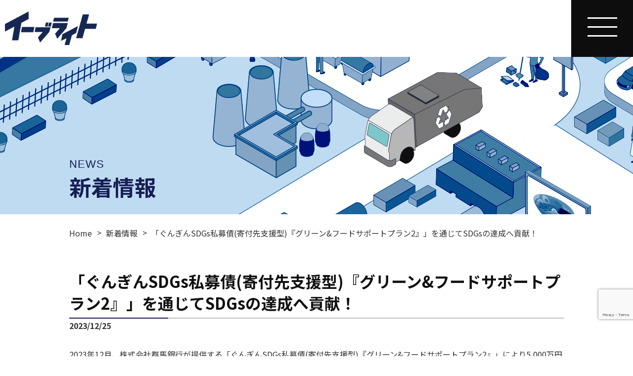

--- FILE ---
content_type: text/html; charset=UTF-8
request_url: https://e-bright.jp/news/82/
body_size: 10604
content:
<!DOCTYPE html>
<html lang="ja">
<head>
<!-- Google tag (gtag.js) -->
<script async src="https://www.googletagmanager.com/gtag/js?id=G-B200ZXJ9XN"></script>
<script>
  window.dataLayer = window.dataLayer || [];
  function gtag(){dataLayer.push(arguments);}
  gtag('js', new Date());
 
  gtag('config', 'G-B200ZXJ9XN');
</script>
<meta http-equiv="Content-type" content="text/html; charset=utf-8" />
<meta name="viewport" content="width=1124">
<!-- ▼20251110 preconnect追加 -->
<link rel="preconnect" href="https://cdnjs.cloudflare.com">
<!-- ▲20251110 preconnect追加 -->
<link rel="icon" href="https://e-bright.jp/favicon.ico" type="image/vnd.microsoft.icon">
<link rel="shortcut icon" href="/favicon.ico" type="image/vnd.microsoft.icon">
<meta name="robots" content="index, follow" /><meta http-equiv="X-UA-Compatible" content="IE=edge">
<meta name="format-detection" content="telephone=no">

<link rel="stylesheet" type="text/css" href="https://e-bright.jp/css/common.css" media="all" />
<link rel="stylesheet" type="text/css" href="https://e-bright.jp/css/base.css" media="all" />
<link rel="stylesheet" type="text/css" href="https://e-bright.jp/css/module.css" media="all" />
<link rel="stylesheet" type="text/css" href="https://e-bright.jp/css/page.css" media="all" />
<link rel="stylesheet" type="text/css" href="https://e-bright.jp/css/print.css" media="print" />
<link rel="stylesheet" type="text/css" href="https://e-bright.jp/css/animation.css" media="all" />
<script src="https://e-bright.jp/js/jquery.js"></script>
<script src="https://e-bright.jp/js/jquery.inview.js"></script>
<script src="https://e-bright.jp/js/jquery.matchHeight.js"></script>
<script src="https://e-bright.jp/js/common.js"></script>
<script src="https://cdnjs.cloudflare.com/ajax/libs/gsap/3.11.5/gsap.min.js"></script>
<link rel="preconnect" href="https://fonts.googleapis.com">
<link rel="preconnect" href="https://fonts.gstatic.com" crossorigin>
<link href="https://fonts.googleapis.com/css2?family=Noto+Sans+JP:wght@300;400;500;700;900&display=swap" rel="stylesheet">
<link href="https://fonts.cdnfonts.com/css/dekar" rel="stylesheet">


		<!-- All in One SEO 4.3.8 - aioseo.com -->
		<title>「ぐんぎんSDGs私募債(寄付先支援型)『グリーン&amp;フードサポートプラン2』」を通じてSDGsの達成へ貢献！ - 株式会社イーブライト</title>
		<meta name="description" content="2023年12月、株式会社群馬銀行が提供する「ぐんぎんSDGs私募債(寄付先支援型)『グリーン&amp;フード" />
		<meta name="robots" content="max-image-preview:large" />
		<link rel="canonical" href="https://e-bright.jp/news/82/" />
		<meta name="generator" content="All in One SEO (AIOSEO) 4.3.8" />
		<meta property="og:locale" content="ja_JP" />
		<meta property="og:site_name" content="株式会社イーブライト - 横浜市・川崎市の飲食店さんのゴミの回収を３６５日２４時間体制" />
		<meta property="og:type" content="article" />
		<meta property="og:title" content="「ぐんぎんSDGs私募債(寄付先支援型)『グリーン&amp;フードサポートプラン2』」を通じてSDGsの達成へ貢献！ - 株式会社イーブライト" />
		<meta property="og:description" content="2023年12月、株式会社群馬銀行が提供する「ぐんぎんSDGs私募債(寄付先支援型)『グリーン&amp;フード" />
		<meta property="og:url" content="https://e-bright.jp/news/82/" />
		<meta property="og:image" content="https://e-bright.jp/wp/wp-content/uploads/2023/04/ogp.png" />
		<meta property="og:image:secure_url" content="https://e-bright.jp/wp/wp-content/uploads/2023/04/ogp.png" />
		<meta property="og:image:width" content="1200" />
		<meta property="og:image:height" content="630" />
		<meta property="article:published_time" content="2023-12-24T15:24:00+00:00" />
		<meta property="article:modified_time" content="2024-02-11T14:42:35+00:00" />
		<meta name="twitter:card" content="summary_large_image" />
		<meta name="twitter:title" content="「ぐんぎんSDGs私募債(寄付先支援型)『グリーン&amp;フードサポートプラン2』」を通じてSDGsの達成へ貢献！ - 株式会社イーブライト" />
		<meta name="twitter:description" content="2023年12月、株式会社群馬銀行が提供する「ぐんぎんSDGs私募債(寄付先支援型)『グリーン&amp;フード" />
		<meta name="twitter:image" content="https://e-bright.jp/wp/wp-content/uploads/2023/04/ogp.png" />
		<script type="application/ld+json" class="aioseo-schema">
			{"@context":"https:\/\/schema.org","@graph":[{"@type":"BreadcrumbList","@id":"https:\/\/e-bright.jp\/news\/82\/#breadcrumblist","itemListElement":[{"@type":"ListItem","@id":"https:\/\/e-bright.jp\/#listItem","position":1,"item":{"@type":"WebPage","@id":"https:\/\/e-bright.jp\/","name":"\u30db\u30fc\u30e0","description":"\u682a\u5f0f\u4f1a\u793e\u30a4\u30fc\u30d6\u30e9\u30a4\u30c8\u306e\u30db\u30fc\u30e0\u30da\u30fc\u30b8\u3067\u3059\u3002\u79c1\u305f\u3061\u306f\u3001\u4e16\u754c\u3092\u30af\u30ea\u30fc\u30f3\u3067\u30a8\u30b3\u306a\u4e16\u306e\u4e2d\u306b\u5909\u3048\u3066\u3044\u304f\u305f\u3081\u306b\u5168\u529b\u3067\u74b0\u5883\u4fdd\u5168\u306b\u53d6\u308a\u7d44\u3093\u3067\u304a\u308a\u307e\u3059\u3002\u660e\u308b\u304f\u3055\u308f\u3084\u304b\u3092\u30e2\u30c3\u30c8\u30fc\u306b\u6a2a\u6d5c\u5e02\u30fb\u5ddd\u5d0e\u5e02\u306e\u98f2\u98df\u5e97\u3055\u3093\u3092\u4e2d\u5fc3\u3068\u3057\u305f\u4e8b\u696d\u7cfb\u30b4\u30df\u56de\u53ce\u3092\uff13\uff16\uff15\u65e5\uff12\uff14\u6642\u9593\u4f53\u5236\u3067\u5b9f\u65bd\u3057\u3066\u3044\u307e\u3059\u3002","url":"https:\/\/e-bright.jp\/"},"nextItem":"https:\/\/e-bright.jp\/news\/82\/#listItem"},{"@type":"ListItem","@id":"https:\/\/e-bright.jp\/news\/82\/#listItem","position":2,"item":{"@type":"WebPage","@id":"https:\/\/e-bright.jp\/news\/82\/","name":"\u300c\u3050\u3093\u304e\u3093SDGs\u79c1\u52df\u50b5(\u5bc4\u4ed8\u5148\u652f\u63f4\u578b)\u300e\u30b0\u30ea\u30fc\u30f3&\u30d5\u30fc\u30c9\u30b5\u30dd\u30fc\u30c8\u30d7\u30e9\u30f32\u300f\u300d\u3092\u901a\u3058\u3066SDGs\u306e\u9054\u6210\u3078\u8ca2\u732e\uff01","description":"2023\u5e7412\u6708\u3001\u682a\u5f0f\u4f1a\u793e\u7fa4\u99ac\u9280\u884c\u304c\u63d0\u4f9b\u3059\u308b\u300c\u3050\u3093\u304e\u3093SDGs\u79c1\u52df\u50b5(\u5bc4\u4ed8\u5148\u652f\u63f4\u578b)\u300e\u30b0\u30ea\u30fc\u30f3&\u30d5\u30fc\u30c9","url":"https:\/\/e-bright.jp\/news\/82\/"},"previousItem":"https:\/\/e-bright.jp\/#listItem"}]},{"@type":"Organization","@id":"https:\/\/e-bright.jp\/#organization","name":"\u30a4\u30fc\u30d6\u30e9\u30a4\u30c8","url":"https:\/\/e-bright.jp\/","logo":{"@type":"ImageObject","url":"https:\/\/e-bright.jp\/wp\/wp-content\/uploads\/2023\/04\/logo_blu.png","@id":"https:\/\/e-bright.jp\/#organizationLogo","width":242,"height":88},"image":{"@id":"https:\/\/e-bright.jp\/#organizationLogo"}},{"@type":"Person","@id":"https:\/\/e-bright.jp\/author\/ebright_admin\/#author","url":"https:\/\/e-bright.jp\/author\/ebright_admin\/","name":"ebright_admin","image":{"@type":"ImageObject","@id":"https:\/\/e-bright.jp\/news\/82\/#authorImage","url":"https:\/\/secure.gravatar.com\/avatar\/34f971dd58fbf5f447432351930d925fd9683851bba69f1b522d61fef5329423?s=96&d=mm&r=g","width":96,"height":96,"caption":"ebright_admin"}},{"@type":"WebPage","@id":"https:\/\/e-bright.jp\/news\/82\/#webpage","url":"https:\/\/e-bright.jp\/news\/82\/","name":"\u300c\u3050\u3093\u304e\u3093SDGs\u79c1\u52df\u50b5(\u5bc4\u4ed8\u5148\u652f\u63f4\u578b)\u300e\u30b0\u30ea\u30fc\u30f3&\u30d5\u30fc\u30c9\u30b5\u30dd\u30fc\u30c8\u30d7\u30e9\u30f32\u300f\u300d\u3092\u901a\u3058\u3066SDGs\u306e\u9054\u6210\u3078\u8ca2\u732e\uff01 - \u682a\u5f0f\u4f1a\u793e\u30a4\u30fc\u30d6\u30e9\u30a4\u30c8","description":"2023\u5e7412\u6708\u3001\u682a\u5f0f\u4f1a\u793e\u7fa4\u99ac\u9280\u884c\u304c\u63d0\u4f9b\u3059\u308b\u300c\u3050\u3093\u304e\u3093SDGs\u79c1\u52df\u50b5(\u5bc4\u4ed8\u5148\u652f\u63f4\u578b)\u300e\u30b0\u30ea\u30fc\u30f3&\u30d5\u30fc\u30c9","inLanguage":"ja","isPartOf":{"@id":"https:\/\/e-bright.jp\/#website"},"breadcrumb":{"@id":"https:\/\/e-bright.jp\/news\/82\/#breadcrumblist"},"author":{"@id":"https:\/\/e-bright.jp\/author\/ebright_admin\/#author"},"creator":{"@id":"https:\/\/e-bright.jp\/author\/ebright_admin\/#author"},"datePublished":"2023-12-24T15:24:00+09:00","dateModified":"2024-02-11T14:42:35+09:00"},{"@type":"WebSite","@id":"https:\/\/e-bright.jp\/#website","url":"https:\/\/e-bright.jp\/","name":"\u30a4\u30fc\u30d6\u30e9\u30a4\u30c8","description":"\u6a2a\u6d5c\u5e02\u30fb\u5ddd\u5d0e\u5e02\u306e\u98f2\u98df\u5e97\u3055\u3093\u306e\u30b4\u30df\u306e\u56de\u53ce\u3092\uff13\uff16\uff15\u65e5\uff12\uff14\u6642\u9593\u4f53\u5236","inLanguage":"ja","publisher":{"@id":"https:\/\/e-bright.jp\/#organization"}}]}
		</script>
		<!-- All in One SEO -->

<link rel="alternate" title="oEmbed (JSON)" type="application/json+oembed" href="https://e-bright.jp/wp-json/oembed/1.0/embed?url=https%3A%2F%2Fe-bright.jp%2Fnews%2F82%2F" />
<link rel="alternate" title="oEmbed (XML)" type="text/xml+oembed" href="https://e-bright.jp/wp-json/oembed/1.0/embed?url=https%3A%2F%2Fe-bright.jp%2Fnews%2F82%2F&#038;format=xml" />
<style id='wp-img-auto-sizes-contain-inline-css' type='text/css'>
img:is([sizes=auto i],[sizes^="auto," i]){contain-intrinsic-size:3000px 1500px}
/*# sourceURL=wp-img-auto-sizes-contain-inline-css */
</style>
<style id='wp-emoji-styles-inline-css' type='text/css'>

	img.wp-smiley, img.emoji {
		display: inline !important;
		border: none !important;
		box-shadow: none !important;
		height: 1em !important;
		width: 1em !important;
		margin: 0 0.07em !important;
		vertical-align: -0.1em !important;
		background: none !important;
		padding: 0 !important;
	}
/*# sourceURL=wp-emoji-styles-inline-css */
</style>
<style id='wp-block-library-inline-css' type='text/css'>
:root{--wp-block-synced-color:#7a00df;--wp-block-synced-color--rgb:122,0,223;--wp-bound-block-color:var(--wp-block-synced-color);--wp-editor-canvas-background:#ddd;--wp-admin-theme-color:#007cba;--wp-admin-theme-color--rgb:0,124,186;--wp-admin-theme-color-darker-10:#006ba1;--wp-admin-theme-color-darker-10--rgb:0,107,160.5;--wp-admin-theme-color-darker-20:#005a87;--wp-admin-theme-color-darker-20--rgb:0,90,135;--wp-admin-border-width-focus:2px}@media (min-resolution:192dpi){:root{--wp-admin-border-width-focus:1.5px}}.wp-element-button{cursor:pointer}:root .has-very-light-gray-background-color{background-color:#eee}:root .has-very-dark-gray-background-color{background-color:#313131}:root .has-very-light-gray-color{color:#eee}:root .has-very-dark-gray-color{color:#313131}:root .has-vivid-green-cyan-to-vivid-cyan-blue-gradient-background{background:linear-gradient(135deg,#00d084,#0693e3)}:root .has-purple-crush-gradient-background{background:linear-gradient(135deg,#34e2e4,#4721fb 50%,#ab1dfe)}:root .has-hazy-dawn-gradient-background{background:linear-gradient(135deg,#faaca8,#dad0ec)}:root .has-subdued-olive-gradient-background{background:linear-gradient(135deg,#fafae1,#67a671)}:root .has-atomic-cream-gradient-background{background:linear-gradient(135deg,#fdd79a,#004a59)}:root .has-nightshade-gradient-background{background:linear-gradient(135deg,#330968,#31cdcf)}:root .has-midnight-gradient-background{background:linear-gradient(135deg,#020381,#2874fc)}:root{--wp--preset--font-size--normal:16px;--wp--preset--font-size--huge:42px}.has-regular-font-size{font-size:1em}.has-larger-font-size{font-size:2.625em}.has-normal-font-size{font-size:var(--wp--preset--font-size--normal)}.has-huge-font-size{font-size:var(--wp--preset--font-size--huge)}.has-text-align-center{text-align:center}.has-text-align-left{text-align:left}.has-text-align-right{text-align:right}.has-fit-text{white-space:nowrap!important}#end-resizable-editor-section{display:none}.aligncenter{clear:both}.items-justified-left{justify-content:flex-start}.items-justified-center{justify-content:center}.items-justified-right{justify-content:flex-end}.items-justified-space-between{justify-content:space-between}.screen-reader-text{border:0;clip-path:inset(50%);height:1px;margin:-1px;overflow:hidden;padding:0;position:absolute;width:1px;word-wrap:normal!important}.screen-reader-text:focus{background-color:#ddd;clip-path:none;color:#444;display:block;font-size:1em;height:auto;left:5px;line-height:normal;padding:15px 23px 14px;text-decoration:none;top:5px;width:auto;z-index:100000}html :where(.has-border-color){border-style:solid}html :where([style*=border-top-color]){border-top-style:solid}html :where([style*=border-right-color]){border-right-style:solid}html :where([style*=border-bottom-color]){border-bottom-style:solid}html :where([style*=border-left-color]){border-left-style:solid}html :where([style*=border-width]){border-style:solid}html :where([style*=border-top-width]){border-top-style:solid}html :where([style*=border-right-width]){border-right-style:solid}html :where([style*=border-bottom-width]){border-bottom-style:solid}html :where([style*=border-left-width]){border-left-style:solid}html :where(img[class*=wp-image-]){height:auto;max-width:100%}:where(figure){margin:0 0 1em}html :where(.is-position-sticky){--wp-admin--admin-bar--position-offset:var(--wp-admin--admin-bar--height,0px)}@media screen and (max-width:600px){html :where(.is-position-sticky){--wp-admin--admin-bar--position-offset:0px}}

/*# sourceURL=wp-block-library-inline-css */
</style><style id='wp-block-paragraph-inline-css' type='text/css'>
.is-small-text{font-size:.875em}.is-regular-text{font-size:1em}.is-large-text{font-size:2.25em}.is-larger-text{font-size:3em}.has-drop-cap:not(:focus):first-letter{float:left;font-size:8.4em;font-style:normal;font-weight:100;line-height:.68;margin:.05em .1em 0 0;text-transform:uppercase}body.rtl .has-drop-cap:not(:focus):first-letter{float:none;margin-left:.1em}p.has-drop-cap.has-background{overflow:hidden}:root :where(p.has-background){padding:1.25em 2.375em}:where(p.has-text-color:not(.has-link-color)) a{color:inherit}p.has-text-align-left[style*="writing-mode:vertical-lr"],p.has-text-align-right[style*="writing-mode:vertical-rl"]{rotate:180deg}
/*# sourceURL=https://e-bright.jp/wp/wp-includes/blocks/paragraph/style.min.css */
</style>
<style id='global-styles-inline-css' type='text/css'>
:root{--wp--preset--aspect-ratio--square: 1;--wp--preset--aspect-ratio--4-3: 4/3;--wp--preset--aspect-ratio--3-4: 3/4;--wp--preset--aspect-ratio--3-2: 3/2;--wp--preset--aspect-ratio--2-3: 2/3;--wp--preset--aspect-ratio--16-9: 16/9;--wp--preset--aspect-ratio--9-16: 9/16;--wp--preset--color--black: #000000;--wp--preset--color--cyan-bluish-gray: #abb8c3;--wp--preset--color--white: #ffffff;--wp--preset--color--pale-pink: #f78da7;--wp--preset--color--vivid-red: #cf2e2e;--wp--preset--color--luminous-vivid-orange: #ff6900;--wp--preset--color--luminous-vivid-amber: #fcb900;--wp--preset--color--light-green-cyan: #7bdcb5;--wp--preset--color--vivid-green-cyan: #00d084;--wp--preset--color--pale-cyan-blue: #8ed1fc;--wp--preset--color--vivid-cyan-blue: #0693e3;--wp--preset--color--vivid-purple: #9b51e0;--wp--preset--gradient--vivid-cyan-blue-to-vivid-purple: linear-gradient(135deg,rgb(6,147,227) 0%,rgb(155,81,224) 100%);--wp--preset--gradient--light-green-cyan-to-vivid-green-cyan: linear-gradient(135deg,rgb(122,220,180) 0%,rgb(0,208,130) 100%);--wp--preset--gradient--luminous-vivid-amber-to-luminous-vivid-orange: linear-gradient(135deg,rgb(252,185,0) 0%,rgb(255,105,0) 100%);--wp--preset--gradient--luminous-vivid-orange-to-vivid-red: linear-gradient(135deg,rgb(255,105,0) 0%,rgb(207,46,46) 100%);--wp--preset--gradient--very-light-gray-to-cyan-bluish-gray: linear-gradient(135deg,rgb(238,238,238) 0%,rgb(169,184,195) 100%);--wp--preset--gradient--cool-to-warm-spectrum: linear-gradient(135deg,rgb(74,234,220) 0%,rgb(151,120,209) 20%,rgb(207,42,186) 40%,rgb(238,44,130) 60%,rgb(251,105,98) 80%,rgb(254,248,76) 100%);--wp--preset--gradient--blush-light-purple: linear-gradient(135deg,rgb(255,206,236) 0%,rgb(152,150,240) 100%);--wp--preset--gradient--blush-bordeaux: linear-gradient(135deg,rgb(254,205,165) 0%,rgb(254,45,45) 50%,rgb(107,0,62) 100%);--wp--preset--gradient--luminous-dusk: linear-gradient(135deg,rgb(255,203,112) 0%,rgb(199,81,192) 50%,rgb(65,88,208) 100%);--wp--preset--gradient--pale-ocean: linear-gradient(135deg,rgb(255,245,203) 0%,rgb(182,227,212) 50%,rgb(51,167,181) 100%);--wp--preset--gradient--electric-grass: linear-gradient(135deg,rgb(202,248,128) 0%,rgb(113,206,126) 100%);--wp--preset--gradient--midnight: linear-gradient(135deg,rgb(2,3,129) 0%,rgb(40,116,252) 100%);--wp--preset--font-size--small: 13px;--wp--preset--font-size--medium: 20px;--wp--preset--font-size--large: 36px;--wp--preset--font-size--x-large: 42px;--wp--preset--spacing--20: 0.44rem;--wp--preset--spacing--30: 0.67rem;--wp--preset--spacing--40: 1rem;--wp--preset--spacing--50: 1.5rem;--wp--preset--spacing--60: 2.25rem;--wp--preset--spacing--70: 3.38rem;--wp--preset--spacing--80: 5.06rem;--wp--preset--shadow--natural: 6px 6px 9px rgba(0, 0, 0, 0.2);--wp--preset--shadow--deep: 12px 12px 50px rgba(0, 0, 0, 0.4);--wp--preset--shadow--sharp: 6px 6px 0px rgba(0, 0, 0, 0.2);--wp--preset--shadow--outlined: 6px 6px 0px -3px rgb(255, 255, 255), 6px 6px rgb(0, 0, 0);--wp--preset--shadow--crisp: 6px 6px 0px rgb(0, 0, 0);}:where(.is-layout-flex){gap: 0.5em;}:where(.is-layout-grid){gap: 0.5em;}body .is-layout-flex{display: flex;}.is-layout-flex{flex-wrap: wrap;align-items: center;}.is-layout-flex > :is(*, div){margin: 0;}body .is-layout-grid{display: grid;}.is-layout-grid > :is(*, div){margin: 0;}:where(.wp-block-columns.is-layout-flex){gap: 2em;}:where(.wp-block-columns.is-layout-grid){gap: 2em;}:where(.wp-block-post-template.is-layout-flex){gap: 1.25em;}:where(.wp-block-post-template.is-layout-grid){gap: 1.25em;}.has-black-color{color: var(--wp--preset--color--black) !important;}.has-cyan-bluish-gray-color{color: var(--wp--preset--color--cyan-bluish-gray) !important;}.has-white-color{color: var(--wp--preset--color--white) !important;}.has-pale-pink-color{color: var(--wp--preset--color--pale-pink) !important;}.has-vivid-red-color{color: var(--wp--preset--color--vivid-red) !important;}.has-luminous-vivid-orange-color{color: var(--wp--preset--color--luminous-vivid-orange) !important;}.has-luminous-vivid-amber-color{color: var(--wp--preset--color--luminous-vivid-amber) !important;}.has-light-green-cyan-color{color: var(--wp--preset--color--light-green-cyan) !important;}.has-vivid-green-cyan-color{color: var(--wp--preset--color--vivid-green-cyan) !important;}.has-pale-cyan-blue-color{color: var(--wp--preset--color--pale-cyan-blue) !important;}.has-vivid-cyan-blue-color{color: var(--wp--preset--color--vivid-cyan-blue) !important;}.has-vivid-purple-color{color: var(--wp--preset--color--vivid-purple) !important;}.has-black-background-color{background-color: var(--wp--preset--color--black) !important;}.has-cyan-bluish-gray-background-color{background-color: var(--wp--preset--color--cyan-bluish-gray) !important;}.has-white-background-color{background-color: var(--wp--preset--color--white) !important;}.has-pale-pink-background-color{background-color: var(--wp--preset--color--pale-pink) !important;}.has-vivid-red-background-color{background-color: var(--wp--preset--color--vivid-red) !important;}.has-luminous-vivid-orange-background-color{background-color: var(--wp--preset--color--luminous-vivid-orange) !important;}.has-luminous-vivid-amber-background-color{background-color: var(--wp--preset--color--luminous-vivid-amber) !important;}.has-light-green-cyan-background-color{background-color: var(--wp--preset--color--light-green-cyan) !important;}.has-vivid-green-cyan-background-color{background-color: var(--wp--preset--color--vivid-green-cyan) !important;}.has-pale-cyan-blue-background-color{background-color: var(--wp--preset--color--pale-cyan-blue) !important;}.has-vivid-cyan-blue-background-color{background-color: var(--wp--preset--color--vivid-cyan-blue) !important;}.has-vivid-purple-background-color{background-color: var(--wp--preset--color--vivid-purple) !important;}.has-black-border-color{border-color: var(--wp--preset--color--black) !important;}.has-cyan-bluish-gray-border-color{border-color: var(--wp--preset--color--cyan-bluish-gray) !important;}.has-white-border-color{border-color: var(--wp--preset--color--white) !important;}.has-pale-pink-border-color{border-color: var(--wp--preset--color--pale-pink) !important;}.has-vivid-red-border-color{border-color: var(--wp--preset--color--vivid-red) !important;}.has-luminous-vivid-orange-border-color{border-color: var(--wp--preset--color--luminous-vivid-orange) !important;}.has-luminous-vivid-amber-border-color{border-color: var(--wp--preset--color--luminous-vivid-amber) !important;}.has-light-green-cyan-border-color{border-color: var(--wp--preset--color--light-green-cyan) !important;}.has-vivid-green-cyan-border-color{border-color: var(--wp--preset--color--vivid-green-cyan) !important;}.has-pale-cyan-blue-border-color{border-color: var(--wp--preset--color--pale-cyan-blue) !important;}.has-vivid-cyan-blue-border-color{border-color: var(--wp--preset--color--vivid-cyan-blue) !important;}.has-vivid-purple-border-color{border-color: var(--wp--preset--color--vivid-purple) !important;}.has-vivid-cyan-blue-to-vivid-purple-gradient-background{background: var(--wp--preset--gradient--vivid-cyan-blue-to-vivid-purple) !important;}.has-light-green-cyan-to-vivid-green-cyan-gradient-background{background: var(--wp--preset--gradient--light-green-cyan-to-vivid-green-cyan) !important;}.has-luminous-vivid-amber-to-luminous-vivid-orange-gradient-background{background: var(--wp--preset--gradient--luminous-vivid-amber-to-luminous-vivid-orange) !important;}.has-luminous-vivid-orange-to-vivid-red-gradient-background{background: var(--wp--preset--gradient--luminous-vivid-orange-to-vivid-red) !important;}.has-very-light-gray-to-cyan-bluish-gray-gradient-background{background: var(--wp--preset--gradient--very-light-gray-to-cyan-bluish-gray) !important;}.has-cool-to-warm-spectrum-gradient-background{background: var(--wp--preset--gradient--cool-to-warm-spectrum) !important;}.has-blush-light-purple-gradient-background{background: var(--wp--preset--gradient--blush-light-purple) !important;}.has-blush-bordeaux-gradient-background{background: var(--wp--preset--gradient--blush-bordeaux) !important;}.has-luminous-dusk-gradient-background{background: var(--wp--preset--gradient--luminous-dusk) !important;}.has-pale-ocean-gradient-background{background: var(--wp--preset--gradient--pale-ocean) !important;}.has-electric-grass-gradient-background{background: var(--wp--preset--gradient--electric-grass) !important;}.has-midnight-gradient-background{background: var(--wp--preset--gradient--midnight) !important;}.has-small-font-size{font-size: var(--wp--preset--font-size--small) !important;}.has-medium-font-size{font-size: var(--wp--preset--font-size--medium) !important;}.has-large-font-size{font-size: var(--wp--preset--font-size--large) !important;}.has-x-large-font-size{font-size: var(--wp--preset--font-size--x-large) !important;}
/*# sourceURL=global-styles-inline-css */
</style>

<style id='classic-theme-styles-inline-css' type='text/css'>
/*! This file is auto-generated */
.wp-block-button__link{color:#fff;background-color:#32373c;border-radius:9999px;box-shadow:none;text-decoration:none;padding:calc(.667em + 2px) calc(1.333em + 2px);font-size:1.125em}.wp-block-file__button{background:#32373c;color:#fff;text-decoration:none}
/*# sourceURL=/wp-includes/css/classic-themes.min.css */
</style>
<link rel='stylesheet' id='contact-form-7-css' href='https://e-bright.jp/wp/wp-content/plugins/contact-form-7/includes/css/styles.css?ver=5.7.7' type='text/css' media='all' />
<link rel="https://api.w.org/" href="https://e-bright.jp/wp-json/" /><link rel="alternate" title="JSON" type="application/json" href="https://e-bright.jp/wp-json/wp/v2/news/82" /><link rel="EditURI" type="application/rsd+xml" title="RSD" href="https://e-bright.jp/wp/xmlrpc.php?rsd" />
<meta name="generator" content="WordPress 6.9" />
<link rel='shortlink' href='https://e-bright.jp/?p=82' />
<!-- custom area --> 
<!-- 20241218 LocalBusinessの構造化データ設定 -->
<script type="application/ld+json">
	{
	"@context": "http://schema.org",
	"@type": "LocalBusiness",
	"name": "株式会社イーブライト",
	"telephone": "+81789152511",
	"address": "〒224-0041神奈川県横浜市都筑区仲町台1丁目2-20フロンティアビル601",
	"openinghours": "Mo, Tu, We, Th, Fr, Sa, Su 09:00-18:00"
	}
</script>
<!-- //20241218 LocalBusinessの構造化データ設定 -->
<!-- custom area -->
</head>
<body id="top" class="kaso news">
<header id="fix_menu">
		<input type="checkbox" id="switch">
		<div class="menu_top block_link fix">
			<p id="site_ttl"><a href="https://e-bright.jp/">
				<img src="https://e-bright.jp/img/common/logo.png" alt="イーブライト" class="display_wht">
				<img src="https://e-bright.jp/img/common/logo_blu.png" alt="イーブライト" class="display_blu">
			</a></p>
		</div>
		<div class="menu_bottom block_link fix">
			<div class="menu_fix">
				  <div class="drop_menu">
					 <label for="switch"><b><span></span></b><div></div></label>
					 <nav id="NavWrap">
						<div class="menu_wrap">
							<div class="menu_box">
								<div class="menu_home dekar"><a href="https://e-bright.jp/">
									<span class="off">HOME</span>
									<span class="on">HOME</span>
								</a></div>
								<div class="flex_box">
									<dl class="menu_service">
										<dt class="dekar"><span>SERVICE</span></dt>
										<dd>
											<p><a href="https://e-bright.jp/ippan/"><span>一般廃棄物処理</span></a></p>
											<p><a href="https://e-bright.jp/sangyo/"><span>産業廃棄物処理</span></a></p>
											<p><a href="https://e-bright.jp/greasetrap/"><span>グリストラップ清掃</span></a></p>
											<p><a href="https://e-bright.jp/confidential/"><span>資源回収</span></a></p>
											<p><a href="https://e-bright.jp/bulky-garbage/"><span>粗大ごみ</span></a></p>
											<p><a href="https://e-bright.jp/cargo/"><span>一般貨物自動車運送事業</span></a></p>
											<!-- 20250612 内部リンク追加 -->
											<p><a href="https://e-bright.jp/tokyo/"><span>東京エリア</span></a></p>
											<!-- //20250612 内部リンク追加 -->
										</dd>
									</dl>
									<div class="right_menu">
										<p><a href="https://e-bright.jp/about/">
											<span class="off">会社概要</span>
											<span class="on">会社概要</span>
										</a></p>
                                        <p><a href="https://e-bright.jp/philosophy/">
											<span class="off">イーブライトの理念</span>
											<span class="on">イーブライトの理念</span>
										</a></p>
										<p><a href="https://e-bright.jp/features/">
											<span class="off">当社の特長</span>
											<span class="on">当社の特長</span>
										</a></p>
										<p><a href="https://e-bright.jp/news/">
											<span class="off">新着情報</span>
											<span class="on">新着情報</span>
										</a></p>
										<p><a href="https://e-bright.jp/contact/">
											<span class="off">お問い合わせ</span>
											<span class="on">お問い合わせ</span>
										</a></p>
										<p><a href="https://e-bright.jp/recruit/">
											<span class="off">採用情報</span>
											<span class="on">採用情報</span>
										</a></p>
									</div>
								</div>
							</div>
						</div>
					</nav>
				</div>
			</div>
		</div>
	</header><main>
	<section class="mv_wrap">
		<div class="sitewrap">
			<div class="box">
				<p class="tit">
					<span class="dekar">NEWS</span>
					<b>新着情報</b>
				</p>
			</div>
		</div>
	</section>
	<section class="detail_wrap ovfl_wrap">
		<div class="sitewrap">
			<div id="pan">
				<ul>
					<li><a href="https://e-bright.jp/">Home</a></li>
					<li><a href="https://e-bright.jp/news/">新着情報</a></li>
					<li><span>「ぐんぎんSDGs私募債(寄付先支援型)『グリーン&#038;フードサポートプラン2』」を通じてSDGsの達成へ貢献！</span></li>
				</ul>
			</div>
		</div>
		<div class="sitewrap">
			<div class="article_title-box">
				<h1 class="article_title">「ぐんぎんSDGs私募債(寄付先支援型)『グリーン&#038;フードサポートプラン2』」を通じてSDGsの達成へ貢献！</h1>
				<time>2023/12/25</time>
			</div>
			<div class="edit_wrap">
				
<p>2023年12月、株式会社<em>群馬銀行</em>が提供する「ぐんぎんSDGs私募債(寄付先支援型)『グリーン&amp;フードサポートプラン2』」により5,000万円の資金調達を実施しました。</p>
			</div>
			<div class="common_btn"><a href="https://e-bright.jp/news/"><span>一覧に戻る</span></a></div>
		</div>
	</section>
</main>
<aside id="top_link">
	<a id="pageTop" href="javascript:void(0)"><img src="https://e-bright.jp/img/common/btn_pagetop.png" alt="TOPへ" class="scale"></a>
</aside>
<footer>
	<div class="sitewrap fix">
		<div id="foot_left">
			<a href="https://e-bright.jp/" class="logo"><img src="https://e-bright.jp/img/common/logo.png" alt="イーブライト"></a>
			<div class="access">
				<p>〒224-0041<br>
					神奈川県横浜市都筑区仲町台1丁目2-20<br>フロンティアビル601<br>
					受付時間 : 9:00～18:00<br>
					TEL：<a href="tel:045-548-8115" onclick="gtag('event', 'tel_click', {
     'event_category': '電話',
     'event_label': 'フリーダイヤル',
     'value': 1
   });">>045-548-8115</a>　<span>FAX：045-548-8116</span></p>
			</div>
			<!-- 20241126 対応地域 --> 
			<div class="copyright display_pc">
   	<small>Copyright&copy; e-bright.All Rights Reserved.</small>
   </div>
			<!-- //20241126 対応地域 -->
		</div>
		<!-- 20241126 対応地域 -->
		<div id="foot_column">
		<!-- //20241126 対応地域 -->
			<div id="foot_right">
				<dl class="left_menu">
					<dt><span>サービス</span></dt>
					<dd>
						<p><a href="https://e-bright.jp/ippan/"><span>一般廃棄物処理</span></a></p>
						<p><a href="https://e-bright.jp/sangyo/"><span>産業廃棄物処理</span></a></p>
						<p><a href="https://e-bright.jp/greasetrap/"><span>グリストラップ清掃</span></a></p>
						<p><a href="https://e-bright.jp/confidential/"><span>資源回収</span></a></p>
						<p><a href="https://e-bright.jp/bulky-garbage/"><span>粗大ごみ</span></a></p>
						<p><a href="https://e-bright.jp/cargo/"><span>一般貨物自動車運送事業</span></a></p>
					</dd>
					<!-- 20250612 内部リンク追加 -->
					<dt><span>エリア</span></dt>
					<dd>
						<p><a href="https://e-bright.jp/tokyo/"><span>東京エリア</span></a></p>
					</dd>
					<!-- //20250612 内部リンク追加 -->
				</dl>
				<div class="center_menu">
					<p><a href="https://e-bright.jp/about/">
							<span>会社概要</span>
						</a></p>
						<p><a href="https://e-bright.jp/philosophy/">
							<span>イーブライトの理念</span>
						</a></p>
					<p><a href="https://e-bright.jp/features/">
							<span>当社の特長</span>
						</a></p>
					<p><a href="https://e-bright.jp/news/">
							<span>新着情報</span>
						</a></p>
					<p><a href="https://e-bright.jp/column/">
							<span>コラム</span>
						</a></p>
				</div>
				<div class="right_menu">
					<div class="common_btn btn_wht"><a href="https://e-bright.jp/contact/"><span><img src="https://e-bright.jp/img/common/icon_mail.png" class="icon">お問い合わせ</span></a></div>
					<div class="common_btn btn_wht"><a href="https://e-bright-recruit.jp/" target="_blank"><span><img src="https://e-bright.jp/img/common/icon_search.png" class="icon">採用情報</span></a></div>
				</div>
			</div>
		<!-- 20241126 対応地域 -->
		</div>
					<div class="under_menu">
				<div class="txt_box">
					<dl class="area_txt">
					<dt class="region_tt">対応地域</dt>
					<dd class="r_tt">
					<span class="p_name">横浜市</span><br>
					&nbsp;鶴見区&nbsp;|&nbsp;神奈川区&nbsp;|&nbsp;西区&nbsp;|&nbsp;中区&nbsp;|&nbsp;南区&nbsp;|&nbsp;港南区&nbsp;|&nbsp;保土ケ谷区&nbsp;|&nbsp;旭区|&nbsp;磯子区&nbsp;|&nbsp;金沢区&nbsp;|&nbsp;港北区&nbsp;|&nbsp;緑区&nbsp;|&nbsp;青葉区&nbsp;|&nbsp;都筑区&nbsp;|&nbsp;戸塚区&nbsp;|&nbsp;栄区&nbsp;|&nbsp;泉区&nbsp;|&nbsp;瀬谷区&nbsp;|
					</dd>
					<dd class="r_tt">
					<span class="p_name">川崎市</span><br>
					&nbsp;川崎区&nbsp;|&nbsp;幸区&nbsp;|&nbsp;中原区&nbsp;|&nbsp;高津区&nbsp;|&nbsp;宮前区&nbsp;|&nbsp;多摩区&nbsp;|&nbsp;麻生区&nbsp;|
					</dd>
					</dl>
				</div>
			</div>
				<div class="copyright display_sp">
			<small>Copyright&copy; e-bright.All Rights Reserved.</small>
		</div>
		<!-- //20241126 対応地域 -->
	</div>
</footer>

<div class="contact_btn">
	<a href="tel:045-548-8115" class="contact_btn_tel">
		<img src="https://e-bright.jp/img/common/contact_btn_tel.png" alt="電話で相談する" class="btn_sp">
		<img src="https://e-bright.jp/img/common/contact_btn_tel_pc.png" alt="電話で相談する" class="btn_pc">
	</a>
	<a href="https://e-bright.jp/contact/" class="contact_btn_mail">
		<img src="https://e-bright.jp/img/common/contact_btn_mail.png" alt="お問い合わせ">
	</a>
</div>

<script type="speculationrules">
{"prefetch":[{"source":"document","where":{"and":[{"href_matches":"/*"},{"not":{"href_matches":["/wp/wp-*.php","/wp/wp-admin/*","/wp/wp-content/uploads/*","/wp/wp-content/*","/wp/wp-content/plugins/*","/wp/wp-content/themes/e-bright/*","/*\\?(.+)"]}},{"not":{"selector_matches":"a[rel~=\"nofollow\"]"}},{"not":{"selector_matches":".no-prefetch, .no-prefetch a"}}]},"eagerness":"conservative"}]}
</script>
<script type="text/javascript" src="https://e-bright.jp/wp/wp-content/plugins/contact-form-7/includes/swv/js/index.js?ver=5.7.7" id="swv-js"></script>
<script type="text/javascript" id="contact-form-7-js-extra">
/* <![CDATA[ */
var wpcf7 = {"api":{"root":"https://e-bright.jp/wp-json/","namespace":"contact-form-7/v1"}};
//# sourceURL=contact-form-7-js-extra
/* ]]> */
</script>
<script type="text/javascript" src="https://e-bright.jp/wp/wp-content/plugins/contact-form-7/includes/js/index.js?ver=5.7.7" id="contact-form-7-js"></script>
<script type="text/javascript" src="https://www.google.com/recaptcha/api.js?render=6LeHXMAlAAAAAAsf_Cg9_wRH8vqfh2aQg-pAz8ut&amp;ver=3.0" id="google-recaptcha-js"></script>
<script type="text/javascript" src="https://e-bright.jp/wp/wp-includes/js/dist/vendor/wp-polyfill.min.js?ver=3.15.0" id="wp-polyfill-js"></script>
<script type="text/javascript" id="wpcf7-recaptcha-js-extra">
/* <![CDATA[ */
var wpcf7_recaptcha = {"sitekey":"6LeHXMAlAAAAAAsf_Cg9_wRH8vqfh2aQg-pAz8ut","actions":{"homepage":"homepage","contactform":"contactform"}};
//# sourceURL=wpcf7-recaptcha-js-extra
/* ]]> */
</script>
<script type="text/javascript" src="https://e-bright.jp/wp/wp-content/plugins/contact-form-7/modules/recaptcha/index.js?ver=5.7.7" id="wpcf7-recaptcha-js"></script>
<script id="wp-emoji-settings" type="application/json">
{"baseUrl":"https://s.w.org/images/core/emoji/17.0.2/72x72/","ext":".png","svgUrl":"https://s.w.org/images/core/emoji/17.0.2/svg/","svgExt":".svg","source":{"concatemoji":"https://e-bright.jp/wp/wp-includes/js/wp-emoji-release.min.js?ver=6.9"}}
</script>
<script type="module">
/* <![CDATA[ */
/*! This file is auto-generated */
const a=JSON.parse(document.getElementById("wp-emoji-settings").textContent),o=(window._wpemojiSettings=a,"wpEmojiSettingsSupports"),s=["flag","emoji"];function i(e){try{var t={supportTests:e,timestamp:(new Date).valueOf()};sessionStorage.setItem(o,JSON.stringify(t))}catch(e){}}function c(e,t,n){e.clearRect(0,0,e.canvas.width,e.canvas.height),e.fillText(t,0,0);t=new Uint32Array(e.getImageData(0,0,e.canvas.width,e.canvas.height).data);e.clearRect(0,0,e.canvas.width,e.canvas.height),e.fillText(n,0,0);const a=new Uint32Array(e.getImageData(0,0,e.canvas.width,e.canvas.height).data);return t.every((e,t)=>e===a[t])}function p(e,t){e.clearRect(0,0,e.canvas.width,e.canvas.height),e.fillText(t,0,0);var n=e.getImageData(16,16,1,1);for(let e=0;e<n.data.length;e++)if(0!==n.data[e])return!1;return!0}function u(e,t,n,a){switch(t){case"flag":return n(e,"\ud83c\udff3\ufe0f\u200d\u26a7\ufe0f","\ud83c\udff3\ufe0f\u200b\u26a7\ufe0f")?!1:!n(e,"\ud83c\udde8\ud83c\uddf6","\ud83c\udde8\u200b\ud83c\uddf6")&&!n(e,"\ud83c\udff4\udb40\udc67\udb40\udc62\udb40\udc65\udb40\udc6e\udb40\udc67\udb40\udc7f","\ud83c\udff4\u200b\udb40\udc67\u200b\udb40\udc62\u200b\udb40\udc65\u200b\udb40\udc6e\u200b\udb40\udc67\u200b\udb40\udc7f");case"emoji":return!a(e,"\ud83e\u1fac8")}return!1}function f(e,t,n,a){let r;const o=(r="undefined"!=typeof WorkerGlobalScope&&self instanceof WorkerGlobalScope?new OffscreenCanvas(300,150):document.createElement("canvas")).getContext("2d",{willReadFrequently:!0}),s=(o.textBaseline="top",o.font="600 32px Arial",{});return e.forEach(e=>{s[e]=t(o,e,n,a)}),s}function r(e){var t=document.createElement("script");t.src=e,t.defer=!0,document.head.appendChild(t)}a.supports={everything:!0,everythingExceptFlag:!0},new Promise(t=>{let n=function(){try{var e=JSON.parse(sessionStorage.getItem(o));if("object"==typeof e&&"number"==typeof e.timestamp&&(new Date).valueOf()<e.timestamp+604800&&"object"==typeof e.supportTests)return e.supportTests}catch(e){}return null}();if(!n){if("undefined"!=typeof Worker&&"undefined"!=typeof OffscreenCanvas&&"undefined"!=typeof URL&&URL.createObjectURL&&"undefined"!=typeof Blob)try{var e="postMessage("+f.toString()+"("+[JSON.stringify(s),u.toString(),c.toString(),p.toString()].join(",")+"));",a=new Blob([e],{type:"text/javascript"});const r=new Worker(URL.createObjectURL(a),{name:"wpTestEmojiSupports"});return void(r.onmessage=e=>{i(n=e.data),r.terminate(),t(n)})}catch(e){}i(n=f(s,u,c,p))}t(n)}).then(e=>{for(const n in e)a.supports[n]=e[n],a.supports.everything=a.supports.everything&&a.supports[n],"flag"!==n&&(a.supports.everythingExceptFlag=a.supports.everythingExceptFlag&&a.supports[n]);var t;a.supports.everythingExceptFlag=a.supports.everythingExceptFlag&&!a.supports.flag,a.supports.everything||((t=a.source||{}).concatemoji?r(t.concatemoji):t.wpemoji&&t.twemoji&&(r(t.twemoji),r(t.wpemoji)))});
//# sourceURL=https://e-bright.jp/wp/wp-includes/js/wp-emoji-loader.min.js
/* ]]> */
</script>
</body>

</html>

--- FILE ---
content_type: text/html; charset=utf-8
request_url: https://www.google.com/recaptcha/api2/anchor?ar=1&k=6LeHXMAlAAAAAAsf_Cg9_wRH8vqfh2aQg-pAz8ut&co=aHR0cHM6Ly9lLWJyaWdodC5qcDo0NDM.&hl=en&v=PoyoqOPhxBO7pBk68S4YbpHZ&size=invisible&anchor-ms=20000&execute-ms=30000&cb=ormxaa6vnzh8
body_size: 49912
content:
<!DOCTYPE HTML><html dir="ltr" lang="en"><head><meta http-equiv="Content-Type" content="text/html; charset=UTF-8">
<meta http-equiv="X-UA-Compatible" content="IE=edge">
<title>reCAPTCHA</title>
<style type="text/css">
/* cyrillic-ext */
@font-face {
  font-family: 'Roboto';
  font-style: normal;
  font-weight: 400;
  font-stretch: 100%;
  src: url(//fonts.gstatic.com/s/roboto/v48/KFO7CnqEu92Fr1ME7kSn66aGLdTylUAMa3GUBHMdazTgWw.woff2) format('woff2');
  unicode-range: U+0460-052F, U+1C80-1C8A, U+20B4, U+2DE0-2DFF, U+A640-A69F, U+FE2E-FE2F;
}
/* cyrillic */
@font-face {
  font-family: 'Roboto';
  font-style: normal;
  font-weight: 400;
  font-stretch: 100%;
  src: url(//fonts.gstatic.com/s/roboto/v48/KFO7CnqEu92Fr1ME7kSn66aGLdTylUAMa3iUBHMdazTgWw.woff2) format('woff2');
  unicode-range: U+0301, U+0400-045F, U+0490-0491, U+04B0-04B1, U+2116;
}
/* greek-ext */
@font-face {
  font-family: 'Roboto';
  font-style: normal;
  font-weight: 400;
  font-stretch: 100%;
  src: url(//fonts.gstatic.com/s/roboto/v48/KFO7CnqEu92Fr1ME7kSn66aGLdTylUAMa3CUBHMdazTgWw.woff2) format('woff2');
  unicode-range: U+1F00-1FFF;
}
/* greek */
@font-face {
  font-family: 'Roboto';
  font-style: normal;
  font-weight: 400;
  font-stretch: 100%;
  src: url(//fonts.gstatic.com/s/roboto/v48/KFO7CnqEu92Fr1ME7kSn66aGLdTylUAMa3-UBHMdazTgWw.woff2) format('woff2');
  unicode-range: U+0370-0377, U+037A-037F, U+0384-038A, U+038C, U+038E-03A1, U+03A3-03FF;
}
/* math */
@font-face {
  font-family: 'Roboto';
  font-style: normal;
  font-weight: 400;
  font-stretch: 100%;
  src: url(//fonts.gstatic.com/s/roboto/v48/KFO7CnqEu92Fr1ME7kSn66aGLdTylUAMawCUBHMdazTgWw.woff2) format('woff2');
  unicode-range: U+0302-0303, U+0305, U+0307-0308, U+0310, U+0312, U+0315, U+031A, U+0326-0327, U+032C, U+032F-0330, U+0332-0333, U+0338, U+033A, U+0346, U+034D, U+0391-03A1, U+03A3-03A9, U+03B1-03C9, U+03D1, U+03D5-03D6, U+03F0-03F1, U+03F4-03F5, U+2016-2017, U+2034-2038, U+203C, U+2040, U+2043, U+2047, U+2050, U+2057, U+205F, U+2070-2071, U+2074-208E, U+2090-209C, U+20D0-20DC, U+20E1, U+20E5-20EF, U+2100-2112, U+2114-2115, U+2117-2121, U+2123-214F, U+2190, U+2192, U+2194-21AE, U+21B0-21E5, U+21F1-21F2, U+21F4-2211, U+2213-2214, U+2216-22FF, U+2308-230B, U+2310, U+2319, U+231C-2321, U+2336-237A, U+237C, U+2395, U+239B-23B7, U+23D0, U+23DC-23E1, U+2474-2475, U+25AF, U+25B3, U+25B7, U+25BD, U+25C1, U+25CA, U+25CC, U+25FB, U+266D-266F, U+27C0-27FF, U+2900-2AFF, U+2B0E-2B11, U+2B30-2B4C, U+2BFE, U+3030, U+FF5B, U+FF5D, U+1D400-1D7FF, U+1EE00-1EEFF;
}
/* symbols */
@font-face {
  font-family: 'Roboto';
  font-style: normal;
  font-weight: 400;
  font-stretch: 100%;
  src: url(//fonts.gstatic.com/s/roboto/v48/KFO7CnqEu92Fr1ME7kSn66aGLdTylUAMaxKUBHMdazTgWw.woff2) format('woff2');
  unicode-range: U+0001-000C, U+000E-001F, U+007F-009F, U+20DD-20E0, U+20E2-20E4, U+2150-218F, U+2190, U+2192, U+2194-2199, U+21AF, U+21E6-21F0, U+21F3, U+2218-2219, U+2299, U+22C4-22C6, U+2300-243F, U+2440-244A, U+2460-24FF, U+25A0-27BF, U+2800-28FF, U+2921-2922, U+2981, U+29BF, U+29EB, U+2B00-2BFF, U+4DC0-4DFF, U+FFF9-FFFB, U+10140-1018E, U+10190-1019C, U+101A0, U+101D0-101FD, U+102E0-102FB, U+10E60-10E7E, U+1D2C0-1D2D3, U+1D2E0-1D37F, U+1F000-1F0FF, U+1F100-1F1AD, U+1F1E6-1F1FF, U+1F30D-1F30F, U+1F315, U+1F31C, U+1F31E, U+1F320-1F32C, U+1F336, U+1F378, U+1F37D, U+1F382, U+1F393-1F39F, U+1F3A7-1F3A8, U+1F3AC-1F3AF, U+1F3C2, U+1F3C4-1F3C6, U+1F3CA-1F3CE, U+1F3D4-1F3E0, U+1F3ED, U+1F3F1-1F3F3, U+1F3F5-1F3F7, U+1F408, U+1F415, U+1F41F, U+1F426, U+1F43F, U+1F441-1F442, U+1F444, U+1F446-1F449, U+1F44C-1F44E, U+1F453, U+1F46A, U+1F47D, U+1F4A3, U+1F4B0, U+1F4B3, U+1F4B9, U+1F4BB, U+1F4BF, U+1F4C8-1F4CB, U+1F4D6, U+1F4DA, U+1F4DF, U+1F4E3-1F4E6, U+1F4EA-1F4ED, U+1F4F7, U+1F4F9-1F4FB, U+1F4FD-1F4FE, U+1F503, U+1F507-1F50B, U+1F50D, U+1F512-1F513, U+1F53E-1F54A, U+1F54F-1F5FA, U+1F610, U+1F650-1F67F, U+1F687, U+1F68D, U+1F691, U+1F694, U+1F698, U+1F6AD, U+1F6B2, U+1F6B9-1F6BA, U+1F6BC, U+1F6C6-1F6CF, U+1F6D3-1F6D7, U+1F6E0-1F6EA, U+1F6F0-1F6F3, U+1F6F7-1F6FC, U+1F700-1F7FF, U+1F800-1F80B, U+1F810-1F847, U+1F850-1F859, U+1F860-1F887, U+1F890-1F8AD, U+1F8B0-1F8BB, U+1F8C0-1F8C1, U+1F900-1F90B, U+1F93B, U+1F946, U+1F984, U+1F996, U+1F9E9, U+1FA00-1FA6F, U+1FA70-1FA7C, U+1FA80-1FA89, U+1FA8F-1FAC6, U+1FACE-1FADC, U+1FADF-1FAE9, U+1FAF0-1FAF8, U+1FB00-1FBFF;
}
/* vietnamese */
@font-face {
  font-family: 'Roboto';
  font-style: normal;
  font-weight: 400;
  font-stretch: 100%;
  src: url(//fonts.gstatic.com/s/roboto/v48/KFO7CnqEu92Fr1ME7kSn66aGLdTylUAMa3OUBHMdazTgWw.woff2) format('woff2');
  unicode-range: U+0102-0103, U+0110-0111, U+0128-0129, U+0168-0169, U+01A0-01A1, U+01AF-01B0, U+0300-0301, U+0303-0304, U+0308-0309, U+0323, U+0329, U+1EA0-1EF9, U+20AB;
}
/* latin-ext */
@font-face {
  font-family: 'Roboto';
  font-style: normal;
  font-weight: 400;
  font-stretch: 100%;
  src: url(//fonts.gstatic.com/s/roboto/v48/KFO7CnqEu92Fr1ME7kSn66aGLdTylUAMa3KUBHMdazTgWw.woff2) format('woff2');
  unicode-range: U+0100-02BA, U+02BD-02C5, U+02C7-02CC, U+02CE-02D7, U+02DD-02FF, U+0304, U+0308, U+0329, U+1D00-1DBF, U+1E00-1E9F, U+1EF2-1EFF, U+2020, U+20A0-20AB, U+20AD-20C0, U+2113, U+2C60-2C7F, U+A720-A7FF;
}
/* latin */
@font-face {
  font-family: 'Roboto';
  font-style: normal;
  font-weight: 400;
  font-stretch: 100%;
  src: url(//fonts.gstatic.com/s/roboto/v48/KFO7CnqEu92Fr1ME7kSn66aGLdTylUAMa3yUBHMdazQ.woff2) format('woff2');
  unicode-range: U+0000-00FF, U+0131, U+0152-0153, U+02BB-02BC, U+02C6, U+02DA, U+02DC, U+0304, U+0308, U+0329, U+2000-206F, U+20AC, U+2122, U+2191, U+2193, U+2212, U+2215, U+FEFF, U+FFFD;
}
/* cyrillic-ext */
@font-face {
  font-family: 'Roboto';
  font-style: normal;
  font-weight: 500;
  font-stretch: 100%;
  src: url(//fonts.gstatic.com/s/roboto/v48/KFO7CnqEu92Fr1ME7kSn66aGLdTylUAMa3GUBHMdazTgWw.woff2) format('woff2');
  unicode-range: U+0460-052F, U+1C80-1C8A, U+20B4, U+2DE0-2DFF, U+A640-A69F, U+FE2E-FE2F;
}
/* cyrillic */
@font-face {
  font-family: 'Roboto';
  font-style: normal;
  font-weight: 500;
  font-stretch: 100%;
  src: url(//fonts.gstatic.com/s/roboto/v48/KFO7CnqEu92Fr1ME7kSn66aGLdTylUAMa3iUBHMdazTgWw.woff2) format('woff2');
  unicode-range: U+0301, U+0400-045F, U+0490-0491, U+04B0-04B1, U+2116;
}
/* greek-ext */
@font-face {
  font-family: 'Roboto';
  font-style: normal;
  font-weight: 500;
  font-stretch: 100%;
  src: url(//fonts.gstatic.com/s/roboto/v48/KFO7CnqEu92Fr1ME7kSn66aGLdTylUAMa3CUBHMdazTgWw.woff2) format('woff2');
  unicode-range: U+1F00-1FFF;
}
/* greek */
@font-face {
  font-family: 'Roboto';
  font-style: normal;
  font-weight: 500;
  font-stretch: 100%;
  src: url(//fonts.gstatic.com/s/roboto/v48/KFO7CnqEu92Fr1ME7kSn66aGLdTylUAMa3-UBHMdazTgWw.woff2) format('woff2');
  unicode-range: U+0370-0377, U+037A-037F, U+0384-038A, U+038C, U+038E-03A1, U+03A3-03FF;
}
/* math */
@font-face {
  font-family: 'Roboto';
  font-style: normal;
  font-weight: 500;
  font-stretch: 100%;
  src: url(//fonts.gstatic.com/s/roboto/v48/KFO7CnqEu92Fr1ME7kSn66aGLdTylUAMawCUBHMdazTgWw.woff2) format('woff2');
  unicode-range: U+0302-0303, U+0305, U+0307-0308, U+0310, U+0312, U+0315, U+031A, U+0326-0327, U+032C, U+032F-0330, U+0332-0333, U+0338, U+033A, U+0346, U+034D, U+0391-03A1, U+03A3-03A9, U+03B1-03C9, U+03D1, U+03D5-03D6, U+03F0-03F1, U+03F4-03F5, U+2016-2017, U+2034-2038, U+203C, U+2040, U+2043, U+2047, U+2050, U+2057, U+205F, U+2070-2071, U+2074-208E, U+2090-209C, U+20D0-20DC, U+20E1, U+20E5-20EF, U+2100-2112, U+2114-2115, U+2117-2121, U+2123-214F, U+2190, U+2192, U+2194-21AE, U+21B0-21E5, U+21F1-21F2, U+21F4-2211, U+2213-2214, U+2216-22FF, U+2308-230B, U+2310, U+2319, U+231C-2321, U+2336-237A, U+237C, U+2395, U+239B-23B7, U+23D0, U+23DC-23E1, U+2474-2475, U+25AF, U+25B3, U+25B7, U+25BD, U+25C1, U+25CA, U+25CC, U+25FB, U+266D-266F, U+27C0-27FF, U+2900-2AFF, U+2B0E-2B11, U+2B30-2B4C, U+2BFE, U+3030, U+FF5B, U+FF5D, U+1D400-1D7FF, U+1EE00-1EEFF;
}
/* symbols */
@font-face {
  font-family: 'Roboto';
  font-style: normal;
  font-weight: 500;
  font-stretch: 100%;
  src: url(//fonts.gstatic.com/s/roboto/v48/KFO7CnqEu92Fr1ME7kSn66aGLdTylUAMaxKUBHMdazTgWw.woff2) format('woff2');
  unicode-range: U+0001-000C, U+000E-001F, U+007F-009F, U+20DD-20E0, U+20E2-20E4, U+2150-218F, U+2190, U+2192, U+2194-2199, U+21AF, U+21E6-21F0, U+21F3, U+2218-2219, U+2299, U+22C4-22C6, U+2300-243F, U+2440-244A, U+2460-24FF, U+25A0-27BF, U+2800-28FF, U+2921-2922, U+2981, U+29BF, U+29EB, U+2B00-2BFF, U+4DC0-4DFF, U+FFF9-FFFB, U+10140-1018E, U+10190-1019C, U+101A0, U+101D0-101FD, U+102E0-102FB, U+10E60-10E7E, U+1D2C0-1D2D3, U+1D2E0-1D37F, U+1F000-1F0FF, U+1F100-1F1AD, U+1F1E6-1F1FF, U+1F30D-1F30F, U+1F315, U+1F31C, U+1F31E, U+1F320-1F32C, U+1F336, U+1F378, U+1F37D, U+1F382, U+1F393-1F39F, U+1F3A7-1F3A8, U+1F3AC-1F3AF, U+1F3C2, U+1F3C4-1F3C6, U+1F3CA-1F3CE, U+1F3D4-1F3E0, U+1F3ED, U+1F3F1-1F3F3, U+1F3F5-1F3F7, U+1F408, U+1F415, U+1F41F, U+1F426, U+1F43F, U+1F441-1F442, U+1F444, U+1F446-1F449, U+1F44C-1F44E, U+1F453, U+1F46A, U+1F47D, U+1F4A3, U+1F4B0, U+1F4B3, U+1F4B9, U+1F4BB, U+1F4BF, U+1F4C8-1F4CB, U+1F4D6, U+1F4DA, U+1F4DF, U+1F4E3-1F4E6, U+1F4EA-1F4ED, U+1F4F7, U+1F4F9-1F4FB, U+1F4FD-1F4FE, U+1F503, U+1F507-1F50B, U+1F50D, U+1F512-1F513, U+1F53E-1F54A, U+1F54F-1F5FA, U+1F610, U+1F650-1F67F, U+1F687, U+1F68D, U+1F691, U+1F694, U+1F698, U+1F6AD, U+1F6B2, U+1F6B9-1F6BA, U+1F6BC, U+1F6C6-1F6CF, U+1F6D3-1F6D7, U+1F6E0-1F6EA, U+1F6F0-1F6F3, U+1F6F7-1F6FC, U+1F700-1F7FF, U+1F800-1F80B, U+1F810-1F847, U+1F850-1F859, U+1F860-1F887, U+1F890-1F8AD, U+1F8B0-1F8BB, U+1F8C0-1F8C1, U+1F900-1F90B, U+1F93B, U+1F946, U+1F984, U+1F996, U+1F9E9, U+1FA00-1FA6F, U+1FA70-1FA7C, U+1FA80-1FA89, U+1FA8F-1FAC6, U+1FACE-1FADC, U+1FADF-1FAE9, U+1FAF0-1FAF8, U+1FB00-1FBFF;
}
/* vietnamese */
@font-face {
  font-family: 'Roboto';
  font-style: normal;
  font-weight: 500;
  font-stretch: 100%;
  src: url(//fonts.gstatic.com/s/roboto/v48/KFO7CnqEu92Fr1ME7kSn66aGLdTylUAMa3OUBHMdazTgWw.woff2) format('woff2');
  unicode-range: U+0102-0103, U+0110-0111, U+0128-0129, U+0168-0169, U+01A0-01A1, U+01AF-01B0, U+0300-0301, U+0303-0304, U+0308-0309, U+0323, U+0329, U+1EA0-1EF9, U+20AB;
}
/* latin-ext */
@font-face {
  font-family: 'Roboto';
  font-style: normal;
  font-weight: 500;
  font-stretch: 100%;
  src: url(//fonts.gstatic.com/s/roboto/v48/KFO7CnqEu92Fr1ME7kSn66aGLdTylUAMa3KUBHMdazTgWw.woff2) format('woff2');
  unicode-range: U+0100-02BA, U+02BD-02C5, U+02C7-02CC, U+02CE-02D7, U+02DD-02FF, U+0304, U+0308, U+0329, U+1D00-1DBF, U+1E00-1E9F, U+1EF2-1EFF, U+2020, U+20A0-20AB, U+20AD-20C0, U+2113, U+2C60-2C7F, U+A720-A7FF;
}
/* latin */
@font-face {
  font-family: 'Roboto';
  font-style: normal;
  font-weight: 500;
  font-stretch: 100%;
  src: url(//fonts.gstatic.com/s/roboto/v48/KFO7CnqEu92Fr1ME7kSn66aGLdTylUAMa3yUBHMdazQ.woff2) format('woff2');
  unicode-range: U+0000-00FF, U+0131, U+0152-0153, U+02BB-02BC, U+02C6, U+02DA, U+02DC, U+0304, U+0308, U+0329, U+2000-206F, U+20AC, U+2122, U+2191, U+2193, U+2212, U+2215, U+FEFF, U+FFFD;
}
/* cyrillic-ext */
@font-face {
  font-family: 'Roboto';
  font-style: normal;
  font-weight: 900;
  font-stretch: 100%;
  src: url(//fonts.gstatic.com/s/roboto/v48/KFO7CnqEu92Fr1ME7kSn66aGLdTylUAMa3GUBHMdazTgWw.woff2) format('woff2');
  unicode-range: U+0460-052F, U+1C80-1C8A, U+20B4, U+2DE0-2DFF, U+A640-A69F, U+FE2E-FE2F;
}
/* cyrillic */
@font-face {
  font-family: 'Roboto';
  font-style: normal;
  font-weight: 900;
  font-stretch: 100%;
  src: url(//fonts.gstatic.com/s/roboto/v48/KFO7CnqEu92Fr1ME7kSn66aGLdTylUAMa3iUBHMdazTgWw.woff2) format('woff2');
  unicode-range: U+0301, U+0400-045F, U+0490-0491, U+04B0-04B1, U+2116;
}
/* greek-ext */
@font-face {
  font-family: 'Roboto';
  font-style: normal;
  font-weight: 900;
  font-stretch: 100%;
  src: url(//fonts.gstatic.com/s/roboto/v48/KFO7CnqEu92Fr1ME7kSn66aGLdTylUAMa3CUBHMdazTgWw.woff2) format('woff2');
  unicode-range: U+1F00-1FFF;
}
/* greek */
@font-face {
  font-family: 'Roboto';
  font-style: normal;
  font-weight: 900;
  font-stretch: 100%;
  src: url(//fonts.gstatic.com/s/roboto/v48/KFO7CnqEu92Fr1ME7kSn66aGLdTylUAMa3-UBHMdazTgWw.woff2) format('woff2');
  unicode-range: U+0370-0377, U+037A-037F, U+0384-038A, U+038C, U+038E-03A1, U+03A3-03FF;
}
/* math */
@font-face {
  font-family: 'Roboto';
  font-style: normal;
  font-weight: 900;
  font-stretch: 100%;
  src: url(//fonts.gstatic.com/s/roboto/v48/KFO7CnqEu92Fr1ME7kSn66aGLdTylUAMawCUBHMdazTgWw.woff2) format('woff2');
  unicode-range: U+0302-0303, U+0305, U+0307-0308, U+0310, U+0312, U+0315, U+031A, U+0326-0327, U+032C, U+032F-0330, U+0332-0333, U+0338, U+033A, U+0346, U+034D, U+0391-03A1, U+03A3-03A9, U+03B1-03C9, U+03D1, U+03D5-03D6, U+03F0-03F1, U+03F4-03F5, U+2016-2017, U+2034-2038, U+203C, U+2040, U+2043, U+2047, U+2050, U+2057, U+205F, U+2070-2071, U+2074-208E, U+2090-209C, U+20D0-20DC, U+20E1, U+20E5-20EF, U+2100-2112, U+2114-2115, U+2117-2121, U+2123-214F, U+2190, U+2192, U+2194-21AE, U+21B0-21E5, U+21F1-21F2, U+21F4-2211, U+2213-2214, U+2216-22FF, U+2308-230B, U+2310, U+2319, U+231C-2321, U+2336-237A, U+237C, U+2395, U+239B-23B7, U+23D0, U+23DC-23E1, U+2474-2475, U+25AF, U+25B3, U+25B7, U+25BD, U+25C1, U+25CA, U+25CC, U+25FB, U+266D-266F, U+27C0-27FF, U+2900-2AFF, U+2B0E-2B11, U+2B30-2B4C, U+2BFE, U+3030, U+FF5B, U+FF5D, U+1D400-1D7FF, U+1EE00-1EEFF;
}
/* symbols */
@font-face {
  font-family: 'Roboto';
  font-style: normal;
  font-weight: 900;
  font-stretch: 100%;
  src: url(//fonts.gstatic.com/s/roboto/v48/KFO7CnqEu92Fr1ME7kSn66aGLdTylUAMaxKUBHMdazTgWw.woff2) format('woff2');
  unicode-range: U+0001-000C, U+000E-001F, U+007F-009F, U+20DD-20E0, U+20E2-20E4, U+2150-218F, U+2190, U+2192, U+2194-2199, U+21AF, U+21E6-21F0, U+21F3, U+2218-2219, U+2299, U+22C4-22C6, U+2300-243F, U+2440-244A, U+2460-24FF, U+25A0-27BF, U+2800-28FF, U+2921-2922, U+2981, U+29BF, U+29EB, U+2B00-2BFF, U+4DC0-4DFF, U+FFF9-FFFB, U+10140-1018E, U+10190-1019C, U+101A0, U+101D0-101FD, U+102E0-102FB, U+10E60-10E7E, U+1D2C0-1D2D3, U+1D2E0-1D37F, U+1F000-1F0FF, U+1F100-1F1AD, U+1F1E6-1F1FF, U+1F30D-1F30F, U+1F315, U+1F31C, U+1F31E, U+1F320-1F32C, U+1F336, U+1F378, U+1F37D, U+1F382, U+1F393-1F39F, U+1F3A7-1F3A8, U+1F3AC-1F3AF, U+1F3C2, U+1F3C4-1F3C6, U+1F3CA-1F3CE, U+1F3D4-1F3E0, U+1F3ED, U+1F3F1-1F3F3, U+1F3F5-1F3F7, U+1F408, U+1F415, U+1F41F, U+1F426, U+1F43F, U+1F441-1F442, U+1F444, U+1F446-1F449, U+1F44C-1F44E, U+1F453, U+1F46A, U+1F47D, U+1F4A3, U+1F4B0, U+1F4B3, U+1F4B9, U+1F4BB, U+1F4BF, U+1F4C8-1F4CB, U+1F4D6, U+1F4DA, U+1F4DF, U+1F4E3-1F4E6, U+1F4EA-1F4ED, U+1F4F7, U+1F4F9-1F4FB, U+1F4FD-1F4FE, U+1F503, U+1F507-1F50B, U+1F50D, U+1F512-1F513, U+1F53E-1F54A, U+1F54F-1F5FA, U+1F610, U+1F650-1F67F, U+1F687, U+1F68D, U+1F691, U+1F694, U+1F698, U+1F6AD, U+1F6B2, U+1F6B9-1F6BA, U+1F6BC, U+1F6C6-1F6CF, U+1F6D3-1F6D7, U+1F6E0-1F6EA, U+1F6F0-1F6F3, U+1F6F7-1F6FC, U+1F700-1F7FF, U+1F800-1F80B, U+1F810-1F847, U+1F850-1F859, U+1F860-1F887, U+1F890-1F8AD, U+1F8B0-1F8BB, U+1F8C0-1F8C1, U+1F900-1F90B, U+1F93B, U+1F946, U+1F984, U+1F996, U+1F9E9, U+1FA00-1FA6F, U+1FA70-1FA7C, U+1FA80-1FA89, U+1FA8F-1FAC6, U+1FACE-1FADC, U+1FADF-1FAE9, U+1FAF0-1FAF8, U+1FB00-1FBFF;
}
/* vietnamese */
@font-face {
  font-family: 'Roboto';
  font-style: normal;
  font-weight: 900;
  font-stretch: 100%;
  src: url(//fonts.gstatic.com/s/roboto/v48/KFO7CnqEu92Fr1ME7kSn66aGLdTylUAMa3OUBHMdazTgWw.woff2) format('woff2');
  unicode-range: U+0102-0103, U+0110-0111, U+0128-0129, U+0168-0169, U+01A0-01A1, U+01AF-01B0, U+0300-0301, U+0303-0304, U+0308-0309, U+0323, U+0329, U+1EA0-1EF9, U+20AB;
}
/* latin-ext */
@font-face {
  font-family: 'Roboto';
  font-style: normal;
  font-weight: 900;
  font-stretch: 100%;
  src: url(//fonts.gstatic.com/s/roboto/v48/KFO7CnqEu92Fr1ME7kSn66aGLdTylUAMa3KUBHMdazTgWw.woff2) format('woff2');
  unicode-range: U+0100-02BA, U+02BD-02C5, U+02C7-02CC, U+02CE-02D7, U+02DD-02FF, U+0304, U+0308, U+0329, U+1D00-1DBF, U+1E00-1E9F, U+1EF2-1EFF, U+2020, U+20A0-20AB, U+20AD-20C0, U+2113, U+2C60-2C7F, U+A720-A7FF;
}
/* latin */
@font-face {
  font-family: 'Roboto';
  font-style: normal;
  font-weight: 900;
  font-stretch: 100%;
  src: url(//fonts.gstatic.com/s/roboto/v48/KFO7CnqEu92Fr1ME7kSn66aGLdTylUAMa3yUBHMdazQ.woff2) format('woff2');
  unicode-range: U+0000-00FF, U+0131, U+0152-0153, U+02BB-02BC, U+02C6, U+02DA, U+02DC, U+0304, U+0308, U+0329, U+2000-206F, U+20AC, U+2122, U+2191, U+2193, U+2212, U+2215, U+FEFF, U+FFFD;
}

</style>
<link rel="stylesheet" type="text/css" href="https://www.gstatic.com/recaptcha/releases/PoyoqOPhxBO7pBk68S4YbpHZ/styles__ltr.css">
<script nonce="gxRxleKPymQ9rsH8lE9DCA" type="text/javascript">window['__recaptcha_api'] = 'https://www.google.com/recaptcha/api2/';</script>
<script type="text/javascript" src="https://www.gstatic.com/recaptcha/releases/PoyoqOPhxBO7pBk68S4YbpHZ/recaptcha__en.js" nonce="gxRxleKPymQ9rsH8lE9DCA">
      
    </script></head>
<body><div id="rc-anchor-alert" class="rc-anchor-alert"></div>
<input type="hidden" id="recaptcha-token" value="[base64]">
<script type="text/javascript" nonce="gxRxleKPymQ9rsH8lE9DCA">
      recaptcha.anchor.Main.init("[\x22ainput\x22,[\x22bgdata\x22,\x22\x22,\[base64]/[base64]/[base64]/ZyhXLGgpOnEoW04sMjEsbF0sVywwKSxoKSxmYWxzZSxmYWxzZSl9Y2F0Y2goayl7RygzNTgsVyk/[base64]/[base64]/[base64]/[base64]/[base64]/[base64]/[base64]/bmV3IEJbT10oRFswXSk6dz09Mj9uZXcgQltPXShEWzBdLERbMV0pOnc9PTM/bmV3IEJbT10oRFswXSxEWzFdLERbMl0pOnc9PTQ/[base64]/[base64]/[base64]/[base64]/[base64]\\u003d\x22,\[base64]\\u003d\\u003d\x22,\x22QylxwrFaw5NUAsKPasKAdSIuIAHDk8KYZhkmwrURw6VTKMORXnkYwonDoyp0w7vCtU9Kwq/CpMK8QBNSaGkCKwkLwpzDpMODwoJYwrzDsFjDn8KsAMKZNl3Dq8KAZMKewrjCvAPCocOpXcKoQl7CpyDDpMOJKjPClCnDh8KJW8KTA0shQ0hXKEzCpMKTw5sjwqtiMCpfw6fCj8Kww4jDs8K+w6zCjDEtFsO1IQnDuiJZw4/CusO7UsONwoXDjRDDgcK2wqpmEcKKwoPDscOpQQwMZcK2w4vConcNY1xkw6nDjMKOw4Mzby3Cv8KVw53DuMK4wpbCri8Iw5Bmw67Dky/DiMO4bEFbOmEjw6VaccKWw79qcEvDh8KMwonDqFA7EcKVHMKfw7UHw6Z3CcKdF17DiCE7YcOAw6pewo0TcVd4wpMpVU3Cog7DicKCw5VwEsK5ekvDj8Oyw4PCmy/CqcO+w5DCt8OvS8O3M1fCpMKEw7jCnBc5Z3vDsWXDvCPDs8KaXEV5bMKtIsOZPGA4DBEQw6pLax/Cm2RPLWNNKcOQQyvCp8OAwoHDjiUZEMOdax7CvRTDlMKxPWZUwp51OUPCpWQ9w4vDuAjDg8KxWzvCpMOMw64iEMOBP8OibF3CtCMAwrvDlAfCrcKZw7PDkMKoA31/[base64]/DqcKAA0VFVcOJOMKNwqjCqD/ChA4FKnN3wqfChUXDmGzDnX5OBQVAw5rCq1HDocO8w7oxw5p2X2d6w5UWDW1XIMORw50Cw6EBw6NWwpTDvMKbw5zDkAbDsBzDhsKWZGRbXnLCpcOCwr/CunbDrTNcWhLDj8O7T8Oyw7Jsc8Kqw6vDoMKyBMKrcMOjwpo2w4x+w5NcwqPCgmHClloZZMKRw5NCw4gJJG9vwpwswpjDmMK+w6PDlVF6bMKIw4fCqWFuwr7Do8O5XsO7UnXCmD/DjCvCiMKhTk/DnMOiaMORw6RFTQI5ehHDr8O9fi7DmmECPDtjD0zCoVPDvcKxEsOaJsKTW0LDrCjCgAHDhktPwpUtWcOGYsOFwqzCnncEV3jCgsKUKCV+w4JuwqoWw7UgTg8+wqwpPm/[base64]/Dq8OqO8OUwo3DicORwpJFwrnDj8OcDAEcw7LDulY0QCvCoMOrNcOjGQRbfsKOIcKKFmgGw7M7KRTCqznDnn/CvsKlOMO6AsKPw7J5UBA0w7FgCsOYRTsQZRjCucOEw4cFMmJxwolPwoLDrD/DjsOhw6PDh1ISADsPDXk/w5trwqBFw4pYD8OnVcO+RMKHawEtGxnCnUYEZMOoSzkvwovCsw81wpbDkmDCjUbDssK+wpvCusOgFMOHfcKBbn/Ct3PCpMOtw4rDvsKUAirCkMOYZcK9wqPDgAbCs8KHEMKqMQ5FWjINP8KdwofCn3vCnMO1EsOVw4PCmEHDpcOuwrEowrElw58vIcKCc3jCtMK1w63Ck8KYwqtDw6Q2fSvCqH1FcsOJw67DrVTDgcOGUsO/acKNw7ROw6PDmAfDo1ZbE8KVQMOeAnRxH8KqJcO5woAqO8OTXCPDvcKew4zDo8KmR2nDvG0sVsKdBX3Dk8Orw6tYw7AnDW0cWsKAB8Oow5TCqcKTwrTCmMKlw67DkHLDicKnwqN+OA/[base64]/Dg8O/bAvDkBVqwpMNHsOkH3DDp3fCgXNkOcOoJinChilCw7bCjT8Sw5fCiR/Dn35IwrpzWzYFwrswwoh0Yi7DhkJLUMO1w6omwp3Dj8KFBMORQ8KBw6jDhcOuZEJQw7/[base64]/PGt1w5hSZcKQdVPDkmTDkmdaTF/DnsKuwqZIflbCvHbDrUPDp8OLGcOPecOYwoNmBMK3ecKnwqE9woTDplFmwo0tRcOZwrjDtcOFXMO+QcOZOTXCmsKzGMOuw4l8woh3E3BCK8KawpTCjF7DmFrDkHDDqsOwwopIwoxzw53Cr2RwUwN3w6MSairCmxUYbwnCnxzCiWRTN0ALAEjCuMO5IsOiLMOkw4XCtA/DhsKaLcOyw6NSfcOaQUzCp8KmEE1aGcOiJ2LDoMOXfTLCsMK7w7bDq8OFKsKJCcKvXHJNHDbDt8KrFR3Cn8K9w7LChcOyWXrCoAIeMsKNPHLCssO2w6hxDsKRw69BFsKPA8KXw4vDu8K+wp7CmsOBw51aSMK/wqAwAS4gwpTChsOyEjlnfCx5wqsMw6dfZ8KNJ8Kww41CfsKpw6ltwqVZwqLCpz8jwqAiwp4OP2hIwonCkGoRb8OVw48OwpgKw7hTYsOfw73DssKUw7QOU8OAK3bDqCfDm8Oewp7Ctl7CqFTClcKCw6rCugnCviDDkh3CssKLwp/[base64]/R8KDw7RLZMK7wpTDscKaw7PCp8KcHcK1PR3Dp8KFAjJQNsOhbzvDrcKFYMO+Nj9WAsOmBlcLwpfCoRN/TsKFw5wWw7/DmMKtwr/CqcO0w6vCpBjDg3XCtsK0HQQyaQ17wr3CuU3Dm0HCjjHCgMKow4I9w5s9wpNJVHQNQQbCkQMJw7MMw5thw7jDmzDCgSHDssKqMnhQw6XDvMKYw6fCjifCqsK4V8KXw6xjwrkedi1xOsKUw6TDgMOvwqbCqcKpNMO3SxTCizpRwr/DsMOKbMKmwo1Gw59bFMOhw7dQbiHCtsOSwr9hTMOETDrCicKMTC4dKGA/SjvCoydVbXXDu8KcV31xTsKcZ8Kkw5HDuV/DsMOpwrQfw6LCk0/CqMKvTzPCr8OEdsK/N1fDv2HDl0Fpwp54w7dww47CjWrDgsK1Xn3CtMOpB3zDoTDCjhklw43DiQYBwoB/[base64]/wrIEWUEBw7kYwq41X8O0AcOLwpjClwLDi0vCkMKGcghFWcKNwpLCiMOWwr7DjcKvBS4wQQXDr3bDgsOgWDUrIMKKR8KnwoHDpsOAC8ODw7NWfcOPwoFrPsKUwqTDlSdrwo/Dq8KiUMOjw5ETwohSw7vCsMOjY8KvwoRlw4PDksOLVFfDhnsvw5LCkcOSGTrCsmDCtcKlW8OvJFTDi8KJZ8O6MQwWwrUpMMK4MVdmwoIdWz4Hwpw0wq5OFMKLBcKUw5scfgXDlXDCkUQpwrTDq8O3wpgTJ8Kmw63DhjrDkwDChkN7GsKdw7jCvRLCssOqJsKhNsK/w6klwrlOJWREMkjDscOdORnDuMOYwpLCqcOCPHMJR8Ojw7gAwpHCnUFaOV1Mwrk8w4YzPiV4ccO4w5FHdVLCrlzCnQofwovDksO8w4cxw4vDhQBmw53CuMKFSsKqCH0ZS1Ilw5zDrhDDkV1rDjLCucO9FMKbw7QBwpxCG8KUw6XDiSLDlkxjw44sL8OTB8K9wp/Clnhpw7pidSnCgsK2w7zDpx7DlcOpwo4Kw504SgzCgmUuYkXCoX3Cp8KYM8OfK8K/[base64]/AMKJBMKeeBpAIF7CrAt0w4QQE3LDpcKhC8OAS8KdwrUkw6DCoQZzw7TCocKTbMOtCzrDlsKsw6IlSTfDj8K1GjwkwqwUMsKcw6Alw77DmAHCmSnDmRHDnMOEYcKbwr/DtXvDtcKfwq3ClE8gb8KwHsKPw7/[base64]/Crkt5w47Dq8O0wogGw4rDnG/[base64]/CiMOxw4o/[base64]/wobCusO5woPCn8O4JXNLfcKSwr95wpNAwp3CiMK5NRrDqjxJcMOAQhzDksKcPDrDgsOLPMKZwrhNwrrDuizDnHfCt0zCiGLCsxnCocK0GkMSw4tvw68aB8KlZcKQGwZVIE3Cmj/DlEjDr3bDp1jDi8KnwodzwojCo8KwCW/DpjPCtsKoIy7DikPDt8KpwqkeF8KbFmI3w4XChmDDlg7DpcKYd8O9wo7DnWRFcEfCuXDDg2jCtHE+ZmzDhsOYwpETwpfDksOuR0zDojcHaU/DhMOJw4HDoGbDkMKGFzfDssKRXyFIwpZuwpDCrsOJdn/CrMOsaywBRcK/LAbDn1/[base64]/V8Obw4AdPhBTETPDmjpdwqHDhMOlCz/DnMK6MgtIDcO1w5fDkcKPw4DCrDvCqcO/CVDCv8KYw4Qwwo/ChBTDj8OiBcK6w7gkfTIrwo/CtktAT1vCkxk7FzYow4w/w5XDnsOGwrYiKBhlHzsGwo7Dg0zCgEYzE8KzEyjDoMOVa1fDhiPDq8OFRCBoJsK2woXDmhkpw7rCgMKOU8KRw5rDqMO7w5tww6bCssKjQzHCnGVfwrDDgcOaw4waeRnDh8OFWcODw7MfIMOrw6XCssOTw4fCisOfFMOvwpvDnMKnThgcDiJBPGMqwow/bjhsWWZuE8OjNcOMQinDucOnNGMOw4XDkADCuMKYGsOGFMOkwqLCuX0aTS4Ww4lKGMOew6oMG8KAw5zDkEjCgyUUw6/[base64]/DlsO+WcOAWWhkwrLDrMKbBjEOwqI8S8KHw6vCjSfCicKEeSzCocKWw5nDtMOuwoIOwrjCg8KbS0BLwp/[base64]/[base64]/[base64]/[base64]/CMK2w7tuWUtgPWjCgRowAjhqw7pAeA8SXhgmC2gZw5Qow5kjwqkcwo3Drxk2w40hw61MBcOtwocYEMK7dcOZw5xVw4NVIXJ1wr1iIMObw59pw5nDlyhrw790G8KuUhsawobCvMO1DsOdwr4bc1kBGsOaKFXDoEIgwpbCrMKmL0fCnxvDpsO4LsKxW8KvH8O2w5vCjF4/wr4zwrPDu1PCvcOgFsObw4jDmsOzw7kpwrFGwoATKDnCsMKWOcKCDcOjcmfDpXfDuMKNw5PDl3sQwot5w63DusOswopIwrbDvsKsZcKpUcKNFMKpbl/[base64]/ChMOhwrfDhBnCmMKowqEvwrzCm8K5wo7Ckl5Uwq3CnsOeQcOSHMKtBsOYH8Khw5JUwpvCp8Kcw7DCucOcw7HDiMOtZcKJw7s6w7F4R8OOw4k/[base64]/CusO5HHHCiyjDqxjCr8O1wrdHDhkdDcOBw78GPsKtw6/DnsOCcm/Ds8OvCMKSwoHCrsKzEcK7MzhfVSzCisKyH8KiZEMJw4zCiTwSD8O0FlcWwpvDncKMZnHCncK1w5trIsKbQcOEwpNBw555e8Okw6lZMRxobR5+THrCicKwIMKpHX7DtsKHAsKPSHwowoDCgMO/W8KYUFbDqMOdw7IXI8Kaw75Sw64jSzpPDsOrD1/Cgx3CgsOdJcOXDTXDu8OQwpJhwqYdwo7DsMKEwp/[base64]/Cj0oZw7UZJX3DjSbCg27CiVLDlsODw7vDi8O1wobDuiLDklDDkcOMwrAHN8K3w5g8w5DCtFZQwrtaGRbDtXvDm8KvwoV0FF7CggDDt8K4c23DkFcULXIuwqMWDMOcw4nCoMO1JsKqPjx8Qy4/[base64]/SsOJw7/CgzTDhRh7wqfDucKxVMO/[base64]/DusOKAsOEw5g6woYHw5gFQm5XHnTDksKYw4/Dvj9Gw7LCrGLChA/CrsO/w6kWMDI1YMKqwpjCg8KpWMK3w7Jkwq1Vw4xxF8Ozwq5hw6RHwqcDN8KWJD19A8Ozw4Bqw77Dq8OAwpBzw7jDmjHCsS/CtsKRX2dbO8K6dsOrbFsUw5t2woxhwoowwrFxwo3CuTLDmsOzBcKQwpRuwpvCpcKvXcKEw6bDnihbSErDqRnCmcK/IcKEH8OlHTlTwpAEw5XDj35bworDllhhVMOQVm7CtMOOKcOxa3wWHcOHw5wWw449w6TChC3DkRxWw6wIf0bCrsOHw5LDi8KGw502dAoBw6Fkw43DnMKMw705wqxgw5LCqEoow7ZUw7h2w6wUw59ow5nCgMKOOGnCgn91wrtuUgx5wq/CmMOSIsKUKW3DusKtfMKbwqHDuMOqLMKQw6DCh8Oowo5Kw7Y5CcKMw6cDwrMtHGoKUystIMK9eB7DssKvaMK/S8Oaw7ZUw5ptUF8ycMOgw5HDphsjOMKfwqXCrcObwrzCmiExwq7Cq0ZUw75lw7dww4/DisOlwpsWcsKLHVwlVhrDhHtrw5FpLV9xw5rCo8KMw43Ct3o5w5DCh8OUAA/CoMOSwqPDjMOcwq/Ck1TDssKMa8OvQsKzwqvDtcKmwrnCqcOwworClsK/wrd9TDcBwpHCj07CgiRpVcORdMKdwqDDisOew40pw4HDgMKlw7wUfBZDCQ1RwrxOw4bDk8OCe8KCLybCu8KwwrPCg8OuGcO9WsOgGsKVesKkOhTDlB7DoSfDilHCkMO/[base64]/w6AlwoPCgx5Pc8OcHknCrMKjblvCkcOWJBdMwqZvw6EcIMKBw5zCqMOPCMOcbBEpw5nDscO7w5cmGMKLwrQhw7PDogomXMKMSwDCk8OpYwrCkW/DtG7DvMKuwrnCoMOuBibCksOdHSUjwoUaITJYw78nbzjCsQbDg2UKMcOLBMKDw4zDvRjDv8KNw73DomDDg0nDokbCl8K/w61uw4E0WkIoIsKbw5bCnCvCusOUw5vCqDsPPkpGUAPDv1Faw7bDnDIxwpVydGrCvMKMwrvDgsOaUibClSvCr8OWGMOqITgaw7/DhcKNwrHCjGJtXsOSDcKDwp3CuDfDuR7Dt0jClGHCki18UcKKMkRwFAYrw4tZe8OUw4t5S8K7dCw4cTDDoC3CosKHAiHCmjEZDMKVKl7DqsOfGGfDq8OUE8OwJB4Fw5/DocOgXj7CusO1LGLDmUMIwqBLwrhOw4cvwqgWwrwcT0nDu3XDhsONDCcUHifCu8Kpw6kLO0LCkcOiag3DqyzDm8KeD8KuLcKyNsO6w6dVwq7Co2bCiTDCrBsvw4TCoMK6SDFBw51+OsOeRMOVwqJ6OMOvJ21gbEpzwqIAFCXCjQbCmsKsKxDDo8Ovw5rCm8KCJRZVwr/CisKPwo7ChwLCqV4uWBtFG8KHNsORFMOjf8KSwpo+wqPCn8OrGsK2YAvDtjsfwpMWUcK2wqHDgcKdwpQLwqRVBFLCsHDCnwHDkmjCgjFcwoMJGDI2MSRDw5APe8KSwrvDgnjClMO8Jl/DgA/ChwPCgmlRcG8kTysFwrF7EcKcd8Ohw7h3X13CisKOw5TDoRvCrMOSbQlhMzDDrcK7w4MJw7YSwrDDqGtvdsKhH8K6SHnCvlYowpfDnMOSwow3w71qRcOHw7Zpw4okwoUTV8Osw6rDosKpW8OsMX/DlS9kwrLDnQfDicKuw4EvMsK5wrrCkSM/OWDDjyFJD2zDpXovw7vCjcOBwrZHYDFQIsKUwobCg8OkRMKvwoR2w7IyR8Ocw7oHHsKYOxEIOyoYw5DCm8OIwrHDr8O/MR0MwpgZT8KLTQnCkmHCncK9wogyJ1kWwrIxw59ZFsOLM8OOwrILQHR5dSTCjMOIZMOzf8KKPMO5w7giwo0twp3CisKNw50+B0jCvMK/w5AnI0PDgcOIw5bDisOGw7Rdw6ZvSg/CuAPCizrDlsO8w7/CuFIPUMK4w5HDqmRCBQ/[base64]/CmAnCsG7Do1YwTRJRwq7Ds0gyNT7DimPDpsO/XWhUw5N9FSo6ecKFX8K/[base64]/JcOJFcKMwrZzw6R+cV7CpcOdF8K5ADluw4LCuVh/w6pZfTvCmBJiwrlMwp8kwoRWTDvDnxvCu8OWwqXCvMO9w4LDs3XDgcOJw49Fw5VKwpQJQcKEOsOGOMK7KxDCjsKewo3DrT/DpsO4w5gEw77DsHbDpMKQwqTDkMKAwoTCg8K7YsKRKMKBXEcrwr8xw5psVWfCi0nCtUzCmcOlwp4uOMOrcU45wokWL8O0BgQmw67Cr8K4w4vCpsKkw5MxS8OGwpXDrw7Ck8KMQsK0bDzCscKMLDHCj8Ofwr1RwoDClcOWwqwANT/CisKNTiQvw5nCkg4cw6HDkhsFc1oMw7B+w7ZnUcO8OFfChnDDgMO9wo/CnQFIw6HDscKNw5rCj8OSc8O/UF3Cm8KLwrjCmsOsw5ZiwpXCqAk7JGRdw5zDg8K8AiEYTsKhw6ZnJ1zCiMOHSlvCjlpiw6I6wok8woF8GlVtw7nDpMKZESTCuB9twrrClioudcKcw6vDm8Oyw456w61MfsO5HmvCgTLDtWcZT8OcwrUDw7jChnRIw6QwfcKzw5PDu8KWBx/[base64]/Dj8OCTMKHN8KcwpzCjMKxwrA3wp/CrmXCkzNrXVVDf2rDsF3Cp8O2f8OSw73CpsKDwr/Ch8OewrBdb3AtPDILTlgpQ8OSw5LCgQ/Dvgg2wr15wpXDgcKtw4hFw6TCrcKfKiwhw4IeX8KyXyDDs8OiBsKpfDxNw7LDgjzDmsKIdkkWN8OJwq7DujsPwpPDusOjw5pRw6fCpVpwFsKxbcKZHGjDqMKjWk4AwqIgfMKzLxTDvXdawpYkwqQbwqR0ZADCnhjCjVHDqwTDvXPCj8KQPQ0qLWYZwqbDsDgrw7/Ch8OAw4gTwoDDgcK/flxdw4FDwqBdUMKlPmbCqB/DsMKyWmERPVTDssKRRg7CiHY1w6Evw4UxBgdsJnTDpcK3dU/[base64]/[base64]/CqsO5QFxEw6RYeGkFw5LDikPDgVoLEMKIAXfDoijCkMOLwr/CrTgww4/CosKRw6orecKmw7/DgxDDp2HDggE2wqnDsnfCg0gLBsOVIcK7wonCpxLDgzbCnsKOwqIrw5lsBMO/woIDw7k7eMK6wqoJBMOaBANBM8OZEcOuYQ5Yw50Mwp/Cv8OKwpQ8wq7DoBfDhwVATU7Cl3vDsMKzw7RgwqfCiyDCpBFgwoXCt8Ktw57CsAYXwqfCuXPCvcKCH8Kgw53DksOGwrrDuEZpwrF/wqDDtcO0IcKgw63CtHoVVgV7F8Ouwrt9QSwOw5xaaMKMwrHChcO7XSXDu8OcVMK2UsKBFWkiwo/CpcKebmzDj8KrD1nCgMKeacKSw44INyPCiMKFworDl8KadsKHw74mw4N4HSkXOF1Nw5vCpsOAZlNiBsOow7rCmsO0wrxHwo/DoVJDIsKxw4BPdRTDtsKdw6fDhGnDmj3Dn8Kgw5twX01Zw7hFw57Di8KnwopCw4nDiH0ew5bDn8KNFEFYw45ywq0kwqcgwpsid8Ofw7lOBnYDIBXCqnISQmo6w4DDkUojEBrCnTfDpcK9X8ONT1DCnGN/[base64]/[base64]/DrwnCvMKhW0nCjWxaw7l8w5RnwotAa8OHBVIPTzkHw6tYKzXDlcKNQMOcwr3Dh8K1wp1PGCzDkxvDslh7Tz3DrsOOLcOywqcqc8OqMsKJQ8OBwrY1bA0UWxzCi8K9w5U6wrjCn8KTwpkkwqp8w50bFsKrw6UScMKRw6wfKUHDvRtOBWbCtQXCnR0Hw7HCkgnDisK/w7zCpxESZ8KrUG03cMOVWsO5wrnDn8Ocw41zwrrCtcOwdEbDn01mwqPDiWwnIcK4woQHwr/[base64]/DvV7Dp8KddB7Dq8KNDcO6wovDmMKQacO9D8KGwpscM2kew4/DslvCksK7w7LCvyvCpHTDpRJZw4nCm8O/wotTVMKow67Dtx/DisOTdCzDusOTwrYACiBnP8KFEWhIw7l7Y8OQwo7Cj8OaDcKmw43CisK9wqjCmQ5AwqB1w5wvw6PCosK+ZEPCm2DCicKCSxgywq5HwochNsKTfTsiwp7CgsOsw6YSaSAOQ8OuZ8KPfsK/SBEZw5liw5F3aMKYesOIB8OvZ8OMwq5Xw5zCtMKhw5fCumkzJMOawoEIw6XCoMOgwqoGwpoWLn0/ZsOJw58pw6wsUCTDi0fDkcK1aSzDj8OTw63CqGHDrj9kQzQAIFXCh2/[base64]/UcKgwrrDncOUwqwCw615C8KmwqdXB8K8GcK5wrvDhWg/wp7DnMKBTcKFwoBDP3EswotVw5fCpcOQwrXCmwvDqcO8UCvDk8O0wrnDslsew7ldwq9MecKUw4JQwp/CoQRqWhlcwpPDsk7CuGAkwpMzwrrDjcK+EMOhwodQw7pkXcOyw6FtwrJrwp3DvlTCn8OTw75jSHt3w4xlNzvDoVjDlH1pIC9nw5x1DTNhwo0+fMKgccKVwqLDmWjDt8KYw5/Dp8KIw7heVC7CkGpCwoUkHcOywqvCtmp9L2rCrcKrJsOiDiUsw4zCkUzCvGFswopuw5rCv8O3ZzdLJ3AXTsOCRMKAVMK7w5zCmcOtwo8cw6ErblvCiMO3KjcQwq/DqMKVfwsqWMKNVHLCvlITwpofdsOxw40RwqVhPid2MxAUw5IlFcKCw57DmSk/bhjCrcO5RmbCl8K3w45KBklkWBTClXfCo8KWw5/DgsKzDcOxwp0pw6jCisOLOMOdbMO1XWRyw518B8OrwpRTw6PCplTCnsKFFcKZwofDhnnDtkTCgcKHflhuwrI6USLCsUzDtxbCosKrCnpFwqXDjnXCosOhw4nDk8KzBwUTKMOlwpDCuX/[base64]/CqiFQwrAOOz7DssOwbcK5N8KSbMOXw5/[base64]/Dg8Knw4TCoSrDpcOTwpwuGcKMw5BbUy3DqMOTwrfDtz7CmQ7CgsOTJHfCoMKDRlrDn8Ogw4Mjw4fDnQ5QwpnDrADDuTDDmMKMw7vDiGp8w67Dg8KcwrXDtnTCocKnw4XDpsOOe8K4Jg0ZOMO1W2xDMgERw6ogwp/DvRnCrCbChMO0FR3DrDnCkMOdV8KSwpPCucOXw5kPw6vDrmfCpH0pbWkHw6TDqxDDjMOBw5jCvsKVU8O7w50UJih/woQOMm9GXgZyQsOrMRPCo8OJTQ4fwpVJw5vDnsK2YsKyagvCtD9Vw4svD2nCllw7R8KQwoPDi3XCsndGQMOvalQswoHDgTJfw6k4f8OvwpXCncO5ecOGw7zCk3rDgUJmwr5lwrLDgsOYwolEOcOfw7TDi8K6wpEGDMO0D8OcNF/CpSbCrMKtw5ZSZsOpGcK2w60oC8KHw6XCikQOw6LDlj3DsgIWDHxjwrItIMKew57DrFjDscKCwovDnionCMO7YcK/[base64]/[base64]/Dg8K4eibCpm0Vwrw5dcKBNMK3w55yMsOdWBzDoglMwpIaw6hrVyVNcsKqb8KFwqRiesKFZsOEaEYJwqnDnAHDlcKnwpBUcH4BaE4ow6DDlsOtw5bCm8OuC07DlEdUXsKew6YOeMOhw4/CqwQuw6LDqsK6Hj8Aw7UZUMOGBcKbwoV3YWfDn1tvZ8OcAwzCtMKPB8KyQV3DhlDDt8OsSg4Iw6ZGwrDCizHCjgnCjS7CqMOSwo7Cs8ODJcOdw6xlVMOYw6QuwppnZsOuFyTCtQEmwq/DpcKSw4vDkGPCj3TCkxFPHsO1ZsK4KzzDjcOew7FKwr89WSzDjRPCm8KPw6vCqMK6wqfDisKlwpzCuS7DlBwICznCni00wpTDlMKsVzs/[base64]/Dh8K9w4/CmcKlwo8+KsOUw7rDjjo4N8K7w68OYmJlS8O4wqwRDgBLw4oEwoxWw57DpMKDw4xGw7Nfw7bChWB1YcK5w6fCt8Kww5/DnybCtMKDEUgJw7c4NsKGw6IVDAjCilHClUcZwrfDnR/DpF7Cp8KdWMOwwpFPwq7Cq3XCpGbDg8KIfTPDqsOMccKZw6fDolZxd3XDu8KKUAHDv2hkw5HDvMKvWELDmcOBwpoFwqgEHsKeK8KsJXbChm3CgQoFw4ZWZVTCvcOTw7PCncOvw6LCpsOlw5kMwpJHw53CncK1wqTDnMOUwo8xwoLCuEvCjHdcw7nDrsK2wrbDpcO+wo/DlMKRJ2vCjsKZUk8uBsKqKcKuITbCo8KXw5l/w5DCt8OqwpbDkQt5c8KWWcKdw6nCtsKFHU/[base64]/X8KUw74zLRnDly1FwpNmw7HChMKFFhQ7DcOnOg3DtF/CiSxlDTQ5wp9PwrfCgyHDiBLCikJrwqHDq3rChncdwp0Hw4DDiTDCjcKSwrMyLBhBbMKHw7XCp8OEw4LDj8OEwpPClmY9JMOow6xWw7XDg8KMfkUhwqvDq14DfMOrw7TCocOYN8OfwqA9OMOIUsKobTd4w60EHsOQwobDty/CisO3RDYjUTI9w5/CpB5wwpLDskNPUcKAw7BldsO6wp7Du1DDlcOewpvDv1xhCwTDgsKUDnLCkkBYPijDosO8wrvDgcO0wo/CtTPCgMKpLy/CoMOVwrYIw6/DtEJfw4YMMcK/YcKbwpzCvMKhPG1Lw6zDvyoWfjBWYMKbwoBjNMObwqHCoX7DmVFQW8OUFDvCtMOzwpjDisKdwqPDu2tkY0ICRThfPsKAw6tVbFDDj8KCLcKvfALCsB7CpAnCsMO/[base64]/[base64]/Dmwpkw7VuwojCpC9sWcOzwp7Cs8OTLMKRwqDDtMKlVcO6wojCqh5dRU8JUTfDusO6w6hiEcOfDh8Iw6vDsmbDtRLDknc8Q8Kxw7wMWMKKwq89wrPDicO1K0DCscK/dUvCsmnCjcOjUsOGw5DCoQUSwqDCrcOYw7vDvMKawprCql4ZG8OSLnR/w6jCqsKbwp/DssOuwqrDnsKIw58Pw5xZRsKUw73DvxYxe1oew6MGf8Kgw4/ChMKqw7RRwoHDqMOrUcKUw5XCq8OOZiXDn8KOwqVhw6M6w6kASXsYwrNlGH8wFcKPQFvDlXAML28Nw7HDocOPbMOYQ8KSw4Umw4pqw4LCt8K4wpXCmcKhJwDDnn/DnwtGVDzCucOtwrUWRB0Fw4jCiHtzwrPCgcKNAMOBw6w3wqNyw7h+woVVwr3DvmXCuE/DoSzDpArCnT5bH8KeJMKjcWnDrg7ClCgzPMOQwo3CpMK9w7A/bMO4QcOtw6vCrMKSClfDt8OJwpYewr9mwo/Cn8OFbR3CicKDBcOYw6vCnsKPwoZSwr4xDwDCg8K/VXnDmyfCsxBoZEZdIMOsw6fClhJ5LmzCvMKtNcO3Y8OqLGBteFh3UwTCinnCkMKHw5XCu8KNwqlDw4PDlwfChTzCsSfCgcOnw6vCscOUwpIewpcIJRpMSG0Mw7jDh3fCoAnDkh7Do8KFHhs/RX5Fw5gZwrsMQsOew5N+bnzCqsKcw5XCsMK+b8OfZcKqw67CksKSwrfDph3CsMOpw6nDusKzPWgSwozCisKuwrrDgQhjwqrCgMK1w6XDkyUwwrNBJMKTQGHCpMKhw5t4ZcOqI0HCvWp7PmdsZ8KTw4N0ExDDlUbCsSBiHEtjbR7DlsOxwp/DoGnDlXp3UVxPwoh6S3ozwoPCtcK3wot+w7NXw77DnMKQwrsGw6ZBwrvDo03DqWLCqsOew7TDlxHCoEzDpsO3wqUpwqljwpd2JsOqwqzCsx8oBcOxw6w8WcK8I8KvNsO6QQdebMKxEsOsNGA4aipBw7xZw63DtFoBbcKNIUokwqxQHwfClRXDiMOnwq0vwp3CscKKwq/Dl2DCompqwocRTcOYw65tw5nDo8OvF8Kvw7vCnTYIw4hJLMKEw4R9flBJwrHDr8KfAsKew4MgXX/Cn8OOS8Krw5DCj8OUw7I7JsO1wq7CosKAbcKlUCzDq8OywrXChh3DnSzCnsKLwo/CmsOXeMO0wp3Cv8ORWmHCvn/DlxPDq8OMwph4wpXDmQoiw7Jfw6laFcKnw4/Dtw3DgsOWDcKaBGFrDsOUBVTDhsOOCiJUKMKbc8K+w4xGw4/CoBdhQcOGwqkzN33DoMK4w5fDssKRwpJFw4TCm2onXcOpw7tUX2HDnMKIYsKOwrvCtsOBQMONY8KzwrFKCUYywpbCqCIFSMOvwobCsiEXXMK0w69Kw4onXTkuw64vDyU8w75twpobDT5lwoPCucOpwqYVwqNJPwXDu8O/[base64]/DkwTCkyBqcm5gHsO+KnVzwqvCtktRMsOSwrEmQEbCrnBCw5Iew4xMNCjDjxkqwpjDqsOFwphRP8Knw5wWWG3DjyZzO0NAwo7DqMKgRl8Pw5XDusKcwpvCocOeJcK9w7jDksOaw6Mlw5/DgsObw68PwqrCs8OCw6zDmBlnw6/CixjDhsK0BEfCqyHDtBLCljdZC8KpYU7DsQkxw5ppw4QiwrbDjmUPwqwOwrLDmMKrw6hew4fDicK4DSteDMKxa8OnJMKVwqPCs3/ClQrCkQw9wrfClEzDuFExf8KMw6LCk8Ktw6XChcO3w5TCtsOLRMKtwrDDrXzDhzTDlMOab8OwEsK0flZbw7fDinXCssObFsO7ZMKAPCl0RcOQXMKwWiLDuz9xWcKcw6TDt8O1w5/[base64]/DosK4woQyw45xYsKKQxlUw53DmMKMMxzDuyzCgV1RScORwoVCMcOtA2Vrw5bCnxhKW8OoXMOOwqTChMKVH8Ogw7HDoRfCosKbO28nLxwVazPDvwfDkcKsJsK5PMOsZkLDuUgSTCtmOsKAw4lvw4LDmTMLPnhMOcO/wr5mb2ZGTwJEw7VNwpdpDl5YAMKGw4tJwq8cQWZEJFxcMDTChcOMdVFSwrfCssKBI8KCBnbDqivCj00lZwLDmsKCfMOXesOFwqTDtWLDsxNww7PDtSjCo8KdwrU4WsKcw6IRwq9zw6DCs8Ojw6nDkMOcIMO/I1YJXcKKfHEjfMOkw6fDvgzDiMOdwp3CqsOpMBbCjgs4VMOpKy3CtcOlJcOVbFrDp8OxfcOuWsKdwrXDmlgYw5wIworDjMOjwpN2RDXDncOow4IrFBVtw5ZqFsOMDSDDtcK3XEI8wp/CinhPFsKHYzTDo8Osw7LDjRnCq0TCssO7w5/CoVABfcK3HXnCqWvDm8Khwo92wqjDrsOhwrYWMGLDjDxGwpkAEcKheVJ/F8KTwoZaT8OfwpnDpsOSE0DCpsOlw6/CuBjDl8K0wozDhMK6wq0WwrNaYEREwrXClQhGV8Khw63CisK6SMOnw5rCksKLwohIbUlrFsKuPcKYwp8/H8OJIcOBJcO4w4nDlnnCvnXDq8KwwpXCnMKmwokkecKywqDDvEIOID/Ch2IYw5YtwpcMwojCiBTCm8OYw5vDmnF4wr7Cq8ORDiDDhcOJwoIDw6nCmzRrw7VEwr8AwqVvw5DCncKresOEw788wrtYRsKRO8OeCxjCh1nCncOSTMO2LcKTwoEKwq5pHcOKwqQswpR/w7oNLsKmw6vCpsO2UXQpw58Yw7/Di8OeOcOLw7nCuMKFw4Rdwp/DisOlw6fDo8ONTwAzwqVowrgxBhIcw5RBJMOYJ8OLwoBkwrNvwpvCi8Kkw7gKO8KPwqLCmMKvGlzDm8K/[base64]/wpHCi8OJw71kcQpEworDmlxpZFLCiX48wpltw6PDqXhJwrxzLidew4oDwprDhsKlw5LDjTRYwosmE8ORw4ocH8KwwpDCosKse8KMw683bnU/[base64]/w5zCrCp2woTDn8KTwo0xw69bNMKLwqIsO8KDw6wcw7fDqcOCXsKjw4zDnsONGMK4KMKic8OLMTPCuibDsxZqw6HClR1bJn/ChsOUDsOWw5IhwpoQcsKlwoPCr8K/[base64]/DiwfDlUHCuHUzw4dudBLCisOoQ8KFwo7CtcKzw4DCikwgD8KubBfDlMKWw5bCuT7CgjbCqMO/P8OISsKfw5RWwr7Dsj1MFlBXwrl/[base64]/CiFtGFhTCpWPDiMKHbyxPambCiVhMwrYmwqPCh8OdwrvDklbDhMKoN8OXw7vCmxoOwq3ChkvDvRoWDVHDoyJhwq8UOMOYw7sjw6pMwqcQw7c5w7ZtMcKgw6xIw6zDkhMGPBjCvcKJXcODC8O7w6w/E8O5QyTCp30Uwq7ClinDkWhgw7gtwrtWBD85UF/Dhh/[base64]/DiGLCsRHDpsOpwrJnwqBSwoTCpcK3w6fCl1NrwpcLOMK7w5jDjMKswonChjc4acKDa8KCw6I6ADDDj8OawpBMPsK6acOEP2DDm8Kjw59GF0FFXirCoyLDoMKzGR3DpwVPw43ChGXDlhDDh8KSPXDDoiTCi8OgSkc2wq0mw5ExTcOnRQBxw4/[base64]/DixQpwpQMbcOnw7vDssO5w4zCh8OwKGbDnAxnw7/Dv8OPc8Olw6s9wqrDhl/DrQ/DmnvCrlBeXMOwYB3Cgwdqw4jDplw7wqhsw6kbHWLCg8ObIsKca8KBesOLTMKxdcKYfBNcKsKuD8OsaWcew6vCiCfCkXPCih3DkEjDkU9Nw5QNYcO3YHFUwp/Djg5fW0HDqHcfwqrDmE3DoMK1wqTChx4Pw7PCjSs5wqTDsMOXwqzDqcKmNETCgsKCNzkjwqV6wrJLworDlEDDo37DpCJTBsKiwosGKMKDw7UlV2nCn8OUDi9QEcKrw5zDjBLCsigxC0d0w5PCk8OdYMOHw5lvwoxWwr00w7hjUsK9w6/DtcKrciHDqcODw53CpMOpP13DqsOWwoPCokrCkWPDq8OTGj89Y8K/w7Nqw6zCsWXCjsOIIMKscTrCpXjDnMKILcOJHGgOw7o3dsOWwp1eGsOTPhAZw5nCu8KewrJ9wpIaZD3Dgn1+wprChMK1wo/DvsKlwolwHnnClsOeMXwhwojDjMKULSIQa8OkwqHCgAjDo8ODR0wowrrCvcOjFcOqTHbCrsO2w43DuMKDw5LDi2FFw7lUQjoPw4APeE4pAV/[base64]/DtsKxw6MsTQwIw60jNcOxd8OWKRrCp8O5wofDtsOhGMOowoAhD8Ouwo3CvMKow5ozFsOOccKYUwfCj8OXwqcswqtDwobChX3CkcOBw4vCjzbDvsKhwqvDp8KcbcOjYglHw4/Dn00+fMKew4zDucKtwrXDscKfecK+w4zDq8KdCcO5wpTCtcK6wr7Cs3sXBRY4w4TCvz3Cs3szw4gDHh5iwoQcQMOMwrQewq/DicKtJcK/[base64]/CqMKrw7HDsghja28qwqZmcSXCtMO0ASZjN1Vmw4xIw4PCmsO8NWzCrsO0Fm/Dv8OZw5TCpljCq8KwbMKDW8KewpJiwpEBw4DDsh/CnHTChsK3w6J4RmQqJcOQwrrCg2zDj8O0XzjDlU1twr3CssOUwqAmwpfCkMKTwonDqRrDqU4ZbDzCiR8sUsKseMKDwqAOW8KqFcOPO0V4w5bCssOePTTCtcKkwq59fHHDvsOow4t5woU0LMOWA8KaKQLCk3FpM8KBw5jDvBN/W8OgHcO8w7Y2Q8Otwo0HFmkswoQzHFXCmsObw4YdWAXDm2xKYEnDvA4CUcOvwonCsFEew53DpcOSwodVUcOTw4DDj8OgT8OXw4jDnjjDsxsjaMKZwrIiw4R9PsKEwrkqT8KOw5bCi3FJODbDtSUVbHR3w6TCkU7CjMK3woTDmSRdIcKvXB/Ck2jDpFXDhBfDrUrDksKMw4DCgxQ9wq5IE8Oew7PDvWXCpcOFL8OKw4DDuHkfQhHCkMOAwrHDrhYRa1bDn8K3VcKGwq16wp7DrMKMZ3XCgj3Co1nCp8Ovwo/DswE0csOkGcKzGsK1w5YJwprDgS/CvsOtw7cLWMK2Z8OcMMKgWMOtwrlHwroswpdNfcOaw73DhcKNw59wwoDDm8O3wrpiwpdNw6AXw6bCmgB7w5gkw7XDqMOLwr3CujzCjWHCpyjDuybDr8OGwqnDrcKXwp5iGnMiH3ozVFbCti7Dm8OYw5XCpMKsZcKlw5JWFzDDjRYOUnjDnmpHFcOgCcKUfG/CtF/CqBHCs2fCmDvCvMOgVHB1w6/[base64]/[base64]/DjMKrU07Dt8KEwqLCt0vDkCzCqA4XwrMmMsOyRsKwwprDnTjDkMOxwqxuHsKYwpLCi8OPfjlpw5nDjVXCtcO1wpZRwrBEYsKDLsO/C8ONRXg5w45jV8Krwr/[base64]/Cn8KjcMOFCsKYw4/CkMOCH2gTCAbCr8OzJMOjwqQAOsKyBBXDusOzKMKIMjDDqAzCgcOQw5TDgXPCgMKAEcOjwr/CgT4MBR/DqS0Owr/[base64]/CoinCoX/DiG7DiGXDpUggw5jCtTvDqsO9w4rCoyrCh8OjdlZdwrgsw5cqwqzCmcOFUwISwq8/wokFaMONfcKqVsOPAzVbYcK2NRDDtMOWXMKxQx9bwqLDu8Oww4bDpcKUHWQyw70vMT3DjF/DucOJI8Knwq7DgRPDnMKUw7Jkw7pKwqpQwrUVw6XCqigkw4hPT2Vhw4LDqcK4w7XCpMKgwprCgsKlw50ZGXksU8KuwqsXdxV/MyNHHUPDkcOowqEfD8KYw6QzcsK/[base64]/CkcONN15Ow6N8w4fDtsOdw5t6GzjCtcOAH2l5CV0QcsO3w7FpwrV6GDBaw6J5wrLCscOHw7nDoMOHwpdEZcKCw5Zxw4DDv8OCw4IkWsKxaB3Dl8KMwq96LMKTw4zCoMOBN8K7w711w6sIw7kywpHDgcK+wrl5w7TCjSLDlmgAwrPDhhjCiks8TjDDombDgMOVw4/CvGrCgsKrw7/Du17DhcOvaMOBw5XCnsOPPQxGwqDDs8OFQmzCmmBmw4HDhAsgwoAwMWvDlhJlw5EyLBvDnDnCvG/CsXU1IQ8KE8K6w4hcWsKYCgnDp8OUworDksO2QcKvSsKJwqHCnwXDgMOBS1MCw7rDqRHDmMKQMcKOGsONw47CsMKHFMKcw4bCnMOkdsO4w6bCssKywrPCvcOzATNdw5TDnDnDu8Knw5p/[base64]/DtsK7w4sncxHDtnrCpx3CqcOnw7LDlwnCuyLCtsORwqYiw7JvwrAxwqjCmMKLw70\\u003d\x22],null,[\x22conf\x22,null,\x226LeHXMAlAAAAAAsf_Cg9_wRH8vqfh2aQg-pAz8ut\x22,0,null,null,null,1,[21,125,63,73,95,87,41,43,42,83,102,105,109,121],[1017145,304],0,null,null,null,null,0,null,0,null,700,1,null,0,\[base64]/76lBhnEnQkZnOKMAhmv8xEZ\x22,0,0,null,null,1,null,0,0,null,null,null,0],\x22https://e-bright.jp:443\x22,null,[3,1,1],null,null,null,1,3600,[\x22https://www.google.com/intl/en/policies/privacy/\x22,\x22https://www.google.com/intl/en/policies/terms/\x22],\x22c0prcuB92T30NbamQHZqWoWGq7uhiEDdRt2nPuaoG5g\\u003d\x22,1,0,null,1,1769465553446,0,0,[29,45,65,24,29],null,[81,55,112,139,211],\x22RC-HEQhBsKmZIR_1g\x22,null,null,null,null,null,\x220dAFcWeA5QTDFeLYNMjqNbS-02ghh8HXQW774YLZaKFjxDni-2ZEUYif742Yggwe_SegZgKybqhhn9oLT-FMq6IQgIo2AHtY3vrw\x22,1769548353629]");
    </script></body></html>

--- FILE ---
content_type: text/css
request_url: https://e-bright.jp/css/common.css
body_size: 1761
content:
@charset "utf-8";

/* reset
-------------------------------------------------------------------*/
* {
	margin:0;
	padding:0;
	box-sizing:border-box;
}
html {
	text-size-adjust: 100%;
	-webkit-text-size-adjust: 100%;
	-ms-text-size-adjust: 100%;
	-moz-text-size-adjust: 100%;
}
h1, h2, h3, h4, h5, h6 {
	font-size:100%;
	font-weight:normal;
}
i{
	font-style:normal;
}
table {
	font-size:100%;
	line-height:1.5;
	border-collapse:collapse;
	border-spacing:0;
}
th {
	font-weight:normal;
	text-align:left;
}
img {
	border:0;
	vertical-align:bottom;
	-webkit-backface-visibility: hidden;
	backface-visibility: hidden;
	image-rendering: -webkit-optimize-contrast;
	max-width:100%;
}
@media only screen and (-webkit-min-device-pixel-ratio: 2) {
	img{
		image-rendering:initial;
	}	
}
ul li {
	list-style:none;
}
ol {
	padding-left:18px;
	*padding-left:24px;
	_padding-left:24px;
}
input, textarea {
	vertical-align:middle;
}
address, em {
	font-style:normal;
}



.copygard img{
	pointer-events: none;
}
.copygard img[usemap]{
	pointer-events: auto;
}

/* link
-------------------------------------------------------------------*/
a{
	color:inherit;
	text-decoration:none;
}
a[href^="tel:"]{
	pointer-events: none;
}
a:hover {
	text-decoration:underline;
}
label{
	cursor:pointer;
}
@media screen and (max-width:767px) {
	a[href^="tel:"]{
		pointer-events: auto;
	}
}


/* common class
-------------------------------------------------------------------*/
/* noSetting */
.left_area {}
.center_area {}
.right_area {}
.bg_top {}
.bg_mdl {}
.bg_btm {}
.first {}
.last {}

/* position */
.position {	position:relative;}

/* float */
.flt_left {	float:left;}
.flt_right {	float:right;}
.flt_none {	float:none !important;}

/* width */
.w_auto { width:auto !important;}
.w_max { width:100% !important;}
.w_half { width:50% !important;}
.w_third { width:33% !important;}
.w_quarter { width:25% !important;}
.w_fifth { width:20% !important;}

/* margin:top */
.mt00 {	margin-top:0px !important;}
.mt05 {	margin-top:5px !important;}
.mt10 {	margin-top:10px !important;}
.mt15 {	margin-top:15px !important;}
.mt20 {	margin-top:20px !important;}
.mt25 {	margin-top:25px !important;}
.mt30 {	margin-top:30px !important;}
.mt35 {	margin-top:35px !important;}
.mt40 {	margin-top:40px !important;}
.mt45 {	margin-top:45px !important;}
.mt50 {	margin-top:50px !important;}
.mt55 {	margin-top:55px !important;}
.mt60 {	margin-top:60px !important;}
.mt65 {	margin-top:65px !important;}
.mt70 {	margin-top:70px !important;}
.mt75 {	margin-top:75px !important;}
.mt80 {	margin-top:80px !important;}
.mt85 {	margin-top:85px !important;}
.mt90 {	margin-top:90px !important;}
.mt95 {	margin-top:95px !important;}

/* margin:right */
.mr00 {	margin-right:0px !important;}
.mr05 {	margin-right:5px !important;}
.mr10 {	margin-right:10px !important;}
.mr15 {	margin-right:15px !important;}
.mr20 {	margin-right:20px !important;}
.mr25 {	margin-right:25px !important;}
.mr30 {	margin-right:30px !important;}
.mr35 {	margin-right:35px !important;}
.mr40 {	margin-right:40px !important;}
.mr45 {	margin-right:45px !important;}
.mr50 {	margin-right:50px !important;}
.mr55 {	margin-right:55px !important;}
.mr60 {	margin-right:60px !important;}
.mr65 {	margin-right:65px !important;}
.mr70 {	margin-right:70px !important;}
.mr75 {	margin-right:75px !important;}
.mr80 {	margin-right:80px !important;}
.mr85 {	margin-right:85px !important;}
.mr90 {	margin-right:90px !important;}
.mr95 {	margin-right:95px !important;}

/* margin:bottom */
.mb00 {	margin-bottom:0 !important;}
.mb05 {	margin-bottom:5px !important;}
.mb10 {	margin-bottom:10px !important;}
.mb15 {	margin-bottom:15px !important;}
.mb20 {	margin-bottom:20px !important;}
.mb25 {	margin-bottom:25px !important;}
.mb30 {	margin-bottom:30px !important;}
.mb35 {	margin-bottom:35px !important;}
.mb40 {	margin-bottom:40px !important;}
.mb45 {	margin-bottom:45px !important;}
.mb50 {	margin-bottom:50px !important;}
.mb55 {	margin-bottom:55px !important;}
.mb60 {	margin-bottom:60px !important;}
.mb65 {	margin-bottom:65px !important;}
.mb70 {	margin-bottom:70px !important;}
.mb75 {	margin-bottom:75px !important;}
.mb80 {	margin-bottom:80px !important;}
.mb85 {	margin-bottom:85px !important;}
.mb90 {	margin-bottom:90px !important;}
.mb95 {	margin-bottom:95px !important;}

/* margin:left */
.ml00 {	margin-left:0px !important;}
.ml05 {	margin-left:5px !important;}
.ml10 {	margin-left:10px !important;}
.ml15 {	margin-left:15px !important;}
.ml20 {	margin-left:20px !important;}
.ml25 {	margin-left:25px !important;}
.ml30 {	margin-left:30px !important;}
.ml35 {	margin-left:35px !important;}
.ml40 {	margin-left:40px !important;}
.ml45 {	margin-left:45px !important;}
.ml50 {	margin-left:50px !important;}
.ml55 {	margin-left:55px !important;}
.ml60 {	margin-left:60px !important;}
.ml65 {	margin-left:65px !important;}
.ml70 {	margin-left:70px !important;}
.ml75 {	margin-left:75px !important;}
.ml80 {	margin-left:80px !important;}
.ml85 {	margin-left:85px !important;}
.ml90 {	margin-left:90px !important;}
.ml95 {	margin-left:95px !important;}

/* padding:top */
.pt00 {	padding-top:0px !important;}
.pt05 {	padding-top:5px !important;}
.pt10 {	padding-top:10px !important;}
.pt15 {	padding-top:15px !important;}
.pt20 {	padding-top:20px !important;}
.pt25 {	padding-top:25px !important;}
.pt30 {	padding-top:30px !important;}
.pt35 {	padding-top:35px !important;}
.pt40 {	padding-top:40px !important;}
.pt45 {	padding-top:45px !important;}
.pt50 {	padding-top:50px !important;}

/* padding:right */
.pr00 {	padding-right:0px !important;}
.pr05 {	padding-right:5px !important;}
.pr10 {	padding-right:10px !important;}
.pr15 {	padding-right:15px !important;}
.pr20 {	padding-right:20px !important;}
.pr25 {	padding-right:25px !important;}
.pr30 {	padding-right:30px !important;}
.pr35 {	padding-right:35px !important;}
.pr40 {	padding-right:40px !important;}
.pr45 {	padding-right:45px !important;}
.pr50 {	padding-right:50px !important;}

/* padding:bottom */
.pb00 {	padding-bottom:0 !important;}
.pb05 {	padding-bottom:5px !important;}
.pb10 {	padding-bottom:10px !important;}
.pb15 {	padding-bottom:15px !important;}
.pb20 {	padding-bottom:20px !important;}
.pb25 {	padding-bottom:25px !important;}
.pb30 {	padding-bottom:30px !important;}
.pb35 {	padding-bottom:35px !important;}
.pb40 {	padding-bottom:40px !important;}
.pb45 {	padding-bottom:45px !important;}
.pb50 {	padding-bottom:50px !important;}

/* padding:left */
.pl00 {	padding-left:0px !important;}
.pl05 {	padding-left:5px !important;}
.pl10 {	padding-left:10px !important;}
.pl15 {	padding-left:15px !important;}
.pl20 {	padding-left:20px !important;}
.pl25 {	padding-left:25px !important;}
.pl30 {	padding-left:30px !important;}
.pl35 {	padding-left:35px !important;}
.pl40 {	padding-left:40px !important;}
.pl45 {	padding-left:45px !important;}
.pl50 {	padding-left:50px !important;}

/* font */
.f_bold {	font-weight:bold !important;}
.f_normal {	font-weight:normal !important;}
.f_08 {	font-size:78% !important;}  /*base 78%(12px) = 8px*/
.f_10 {	font-size:85% !important;}  /*base 78%(12px) = 10px*/
.f_14 {	font-size:115% !important;} /*base 78%(12px) = 14px*/
.f_16 {	font-size:130% !important;} /*base 78%(12px) = 16px*/
.f_18 {	font-size:145% !important;} /*base 78%(12px) = 18px*/
@media screen and (max-width:767px) {
.f_08 {	font-size:8px !important;}
.f_10 {	font-size:10px !important;}
.f_14 {	font-size:14px !important;}
.f_16 {	font-size:16px !important;}
.f_18 {	font-size:18px !important;}
}
/* align */
.t_left {	text-align:left !important;}
.t_center {	text-align:center !important;}
.t_right {	text-align:right !important;}
.v_top {	vertical-align:top !important;}
.v_mdl {	vertical-align:middle !important;}
.v_btm {	vertical-align:text-bottom !important;}


/* JavaScript
-------------------------------------------------------------------*/
/* noSetting */

/* rollover */
.btn {}

/* tab */
.tabNav {}

/* fixpng */
.fixpng {}



/* clearfix
-------------------------------------------------------------------*/
.fix:after {
	content:".";
	display:block;
	height:0;
	clear:both;
	visibility:hidden;
	overflow:hidden;
}
.fix {
	display:inline-block;
	min-height:1%;
}
/* start hide from IE-mac\ */
*html .fix {
	height:1%;
}
.fix {
	display:block;
}
/* End hide from IE-mac */
/* img-Max */
.scale { }
.scale_m {}
.scale_all{
	width:100%;
	height:auto;
}
@media screen and (max-width:767px) {
	.scale {
		width:100%;
		height:auto;
	}
	.scale_m { 
		max-width:100%;
		width:auto;
		height:auto;
	}
}

/* display_none */
.display_pc {
	display:block;
}
.display_pc.in {
	display:inline;
}
.display_sp,
.display_sp.in {
	display:none;
}
@media screen and (max-width:767px) {
	.display_pc,
	.display_pc.in {
		display:none;
	}
}
@media screen and (max-width:767px) {
	.display_sp {
		display:block;
	}
	.display_sp.in {
		display:inline;
	}
}

.txt_indent {
	margin-left:1em;
	text-indent:-1em;
}

--- FILE ---
content_type: text/css
request_url: https://e-bright.jp/css/base.css
body_size: 8385
content:
@charset "utf-8";

/* all
-------------------------------------------------------------------*/
html {
	background: #FFFFFF;
	color: #333333;
	font-family: 'Noto Sans JP', "游ゴシック Medium", "Yu Gothic Medium", "游ゴシック体", "Yu Gothic", YuGothic, 'ヒラギノ角ゴシック Pro', 'Hiragino Kaku Gothic Pro', メイリオ, Meiryo, 'ＭＳ Ｐゴシック', 'MS PGothic', sans-serif;
	font-size: 16px;
	line-height: 1.4;
}
html .goti,
html .goti form * {
	font-family: 'Noto Sans JP', "游ゴシック Medium", "Yu Gothic Medium", "游ゴシック体", "Yu Gothic", YuGothic, 'ヒラギノ角ゴシック Pro', 'Hiragino Kaku Gothic Pro', メイリオ, Meiryo, 'ＭＳ Ｐゴシック', 'MS PGothic', sans-serif;
}
html .dekar,
html .dekar form * {
	font-family: 'Dekar', sans-serif;
}
html .min,
html .min form * {
	font-family: "游明朝体", "Yu Mincho", YuMincho, "ヒラギノ明朝 ProN W3", "Hiragino Mincho ProN", "Times New Roman", "HG明朝B", "ＭＳ Ｐ明朝", "ＭＳ 明朝", serif;
}
body {
	width: 100%;
	font-size: 100%;
	text-align: center;
	min-width: 1100px;
}
main {
	overflow: hidden;
	width: 100%;
}
.ovfl_wrap {
	overflow:hidden;
}
.ovfl_wrap .sitewrap {
	overflow: visible;
}
.kaso main .sitewrap{
	width:1000px;
	min-width:1000px;
}
.sitewrap {
	width: 1280px;
	min-width: 1100px;
	overflow: hidden;
	margin: 0 auto;
	text-align: left;
	box-sizing: border-box;
	-webkit-box-sizing: border-box;
}
@media screen and (max-width:1140px) {
	body,
	.sitewrap {
		width: 100%;
		min-width: 0;
	}
	.sitewrap>* {
		padding-left: 2%;
		padding-right: 2%;
	}
}
@media screen and (max-width:1000px) {
	.kaso main .sitewrap {
		width: 100%;
		min-width: 0;
	}
}
@media screen and (max-width:767px) {
	html {
		font-size: 14px;
	}
	.sitewrap>* {
		padding-left: 15px;
		padding-right: 15px;
	}
}

/* header
-------------------------------------------------------------------*/
header#fix_menu {
	position: fixed;
	top: 0;
	left: 0;
	right: 0;
	z-index: 999;
	min-height: 115px;
	transition: top .4s .2s;
}
.home header#fix_menu.fixedMenu,
.kaso header#fix_menu{
	background:#fff;
}
.menu_top {
	position: relative;
}
.menu_top #site_ttl {
	float: left;
	padding: 23px 10px;
	white-space: nowrap;
	z-index: 1000;
	position: relative;
}
.menu_top #site_ttl a {
	display: inline-block;
	vertical-align: middle;
}
.menu_top #site_ttl a img{
	height:68px;
}
.menu_top #site_ttl a img.display_wht,
.fixedMenu .menu_top #site_ttl a img.display_blu,
header #switch:checked ~ .menu_top  #site_ttl a img.display_wht,
.kaso .menu_top #site_ttl a img.display_blu{
	display:block;
}
.menu_top #site_ttl a img.display_blu,
.fixedMenu .menu_top #site_ttl a img.display_wht,
header #switch:checked ~ .menu_top  #site_ttl a img.display_blu,
.kaso .menu_top #site_ttl a img.display_wht{
	display:none;
}
.drop_menu {
	margin: auto;
}
header #switch {
	position: absolute;
	display: none;
	opacity: 0;
}
header #switch ~ .menu_bottom label {
	display: block;
	cursor: pointer;
	position: fixed;
	top: 0;
	right: 0;
	z-index: 900;
	-webkit-transition: 0.5s transform;
	transition: 0.5s transform, right 0.2s;
	padding: 12px;
	width: 125px;
	height: 115px;
	box-sizing: border-box;
	background: #0d0d0e;
	text-align: center;
}
header #switch:checked~ .menu_bottom label::before {
    position: fixed;
    display: inline-block;
    content: "";
    height:calc(100% - 792px);
    left: 0;
    bottom: 0;
	right:0;
	margin:auto;
}
header #switch ~ .menu_bottom label b {
	z-index: 2;
	width: 100%;
	display: block;
	margin-bottom: 0;
}
header #switch ~ .menu_bottom label span {
	cursor: -webkit-grabbing;
	display: block;
	width: 60px;
	height: 3px;
	background: #fff;
	-webkit-transition: 0.2s transform, 0.5s background;
	transition: 0.2s transform, 0.5s background;
	position: absolute;
	top: 50%;
	left: 0;
	right: 0;
	margin: auto;
	margin-top: -5px;
}
header #switch ~ .menu_bottom label span:before,
header #switch ~ .menu_bottom label span:after {
	content: "";
	display: block;
	width: 60px;
	height: 3px;
	background: #fff;
	position: absolute;
	margin-top: 0;
}
header #switch ~ .menu_bottom label span:before {
	top: -18px;
}
header #switch ~ .menu_bottom label span:after {
	top: 18px;
}
header #switch:checked~.menu_bottom label span {
	-webkit-transform: rotate(-45deg);
	transform: rotate(-45deg);
}
header #switch:checked~.menu_bottom label span:before {
	top: 0;
}
header #switch:checked~.menu_bottom label span:after {
	-webkit-transform: rotate(270deg);
	transform: rotate(270deg);
	top: 0;
	margin-top: 0;
}
.drop_menu #NavWrap {
	position: fixed;
	top: -100%;
	width: 100%;
	z-index: 800;
	height: 100%;
	overflow: auto;
	visibility: hidden;
	padding-top: 150px;
	box-sizing: border-box;
	transition: all 0.25s;
	background: #2a4aa1;
	max-height: 792px;
}
.drop_menu #NavWrap::before{
	position:absolute;
	display:inline-block;
	content:"";
	width:50%;
	height:100%;
	background:url(../img/common/bg_hamburger.png);
	top:0;
	right:0;
	z-index:-1;
}
.drop_menu #NavWrap::-webkit-scrollbar {
	height: 10px;
	width: 10px;
}
.drop_menu #NavWrap::-webkit-scrollbar-track {
	border-radius: 10px;
	background: #b3b3b3;
}
.drop_menu #NavWrap::-webkit-scrollbar-thumb {
	border-radius: 10px;
}
header #switch:checked~.menu_bottom label+#NavWrap {
	visibility: visible;
	top: 0;
}
.drop_menu #NavWrap .menu_wrap{
	max-width:1100px;
	margin:auto;
}
.drop_menu #NavWrap .menu_wrap .menu_box{
	width: 50%;
	min-width: 500px;
	text-align: left;
	color: #fff;
}
.drop_menu #NavWrap .menu_wrap .menu_box .menu_home a {
	display:inline-block;
	font-size:6.25rem;
	letter-spacing:0.1em;
	line-height:1;
	margin-bottom: 0.75em;
}
.drop_menu #NavWrap .menu_wrap .menu_box .menu_home{
	position:relative;
}
.drop_menu #NavWrap .menu_wrap .menu_box .menu_home::after {
	position:absolute;
	display:inline-block;
	content:"";
	width:15rem;
	height:3px;
	background:#fff;
	bottom:3rem;
	left:0;
	z-index: 10;
}
.drop_menu #NavWrap .menu_wrap .menu_box .flex_box{
	display:flex;
	justify-content:flex-start;
	align-items:flex-start;
}
.drop_menu #NavWrap .menu_wrap .menu_box .flex_box .menu_service dt{
	font-size:4.375rem;
	letter-spacing:0.1em;
	line-height:1;
	margin-bottom:0.35em;
}
.drop_menu #NavWrap .menu_wrap .menu_box .flex_box .menu_service dd  p{
	margin-bottom: .75em;
}
.drop_menu #NavWrap .menu_wrap .menu_box .flex_box .menu_service dd a{
	font-size:1rem;
}
.drop_menu #NavWrap .menu_wrap .menu_box .flex_box .right_menu{
	margin-top:5.5em;
}
.drop_menu #NavWrap .menu_wrap .menu_box .flex_box .right_menu p{
	margin-bottom: .75em;
}
.drop_menu #NavWrap .menu_wrap .menu_box .flex_box .right_menu a{
	font-size:1.375rem;
	font-weight:bold;
}
.drop_menu #NavWrap .menu_wrap .menu_box a{
	position:relative;
	overflow:hidden;
	display:inline-block;
}
.drop_menu #NavWrap .menu_wrap .menu_box a::before{
	position:absolute;
	display:inline-block;
	content:"";
	width:100%;
	height:2px;
	background:#fff;
	bottom:0;
	transform: scale(0, 1);
	transform-origin: right top;
	transition: transform .4s;
	z-index:0;
}
.drop_menu #NavWrap .menu_wrap .menu_box a:hover::before{
	transform: scale(1, 1);
	transform-origin: left top;
}
.drop_menu #NavWrap .menu_wrap .menu_box a span.off{
	transform:translate3d(0,0,0);
	transition: transform .5s;
	display:inline-block;
}
.drop_menu #NavWrap .menu_wrap .menu_box a:hover span.off{
	transform:translate3d(0,-100%,0);
}
.drop_menu #NavWrap .menu_wrap .menu_box a span.on{
	position:absolute;
	transform:translate3d(0,100%,0);
	transition: transform .5s;
	top:0;
	left:0;
}
.drop_menu #NavWrap .menu_wrap .menu_box a:hover span.on{
	transform:translate3d(0,0,0);
}
@media screen and (max-width:767px) {
	.kaso body {
		padding-top: 50px;
	}
	header#fix_menu,
	header#fix_menu.fixedMenu {
		top: 0;
		transition: none;
		position: fixed;
		min-height:0;
		
	}
	header .menu_top {
		top: 0;
		left: 0;
		width: 100%;
		background: none;
		padding: 0;
		box-sizing: border-box;
	}
	header .menu_top #site_ttl {
		padding: 10px 15px;
	}
	header .menu_top #site_ttl img {
		max-height: 40px;
		width: auto;
	}
	header .menu_top .menu_fix {
		position: relative;
	}
	.drop_menu #NavWrap {
		padding: 70px 15px 60px;
		width: 100%;
		height: 100%;
		max-height: 100%;
		box-sizing: border-box;
	}
	.drop_menu #NavWrap::before{
		display:none;
	}
	header #switch:checked~label+#NavWrap {
		top: 0;
		left: auto;
		right: 0;
	}
	header #switch ~ .menu_bottom label {
		padding: 12px 12px;
		width: 60px;
		height: 60px;
	}
	header #switch:checked ~ .menu_bottom label{
		background:#2a4aa1;
	}
	header #switch ~ .menu_bottom label span {
		width: 30px;
		height: 2px;
		top: 29px;
		margin: auto;
	}
	header #switch ~ .menu_bottom label span:before,
	header #switch ~ .menu_bottom label span:after {
		width: 30px;
		height: 2px;
		margin-top: 0;
	}
	header #switch ~ .menu_bottom label span:before {
		top: -12px;
	}
	header #switch ~ .menu_bottom label span:after {
		top: 12px;
	}
	.drop_menu #NavWrap .menu_wrap .menu_box{
		width: 100%;
		min-width: 0;
	}
	.drop_menu #NavWrap .menu_wrap .menu_box .menu_home a {
		font-size: 5rem;
		margin-bottom: 0.25em;
	}
	.drop_menu #NavWrap .menu_wrap .menu_box .menu_home{
		position:relative;
	}
	.drop_menu #NavWrap .menu_wrap .menu_box .menu_home::after {
		width: 12rem;
		height: 2px;
		bottom: 1rem;
	}
	.drop_menu #NavWrap .menu_wrap .menu_box .flex_box{
		display: block;
	}
	.drop_menu #NavWrap .menu_wrap .menu_box .flex_box .menu_service dt{
		font-size: 3rem;
		margin-bottom: 0.25em;
	}
	.drop_menu #NavWrap .menu_wrap .menu_box .flex_box .menu_service dd  p{
		margin-bottom: .5em;
		margin-left: 2em;
	}
	.drop_menu #NavWrap .menu_wrap .menu_box .flex_box .right_menu{
		margin-top: 1.5em;
	}
	.drop_menu #NavWrap .menu_wrap .menu_box .flex_box .right_menu p{
		margin-bottom: .5em;
	}
	.drop_menu #NavWrap .menu_wrap .menu_box .flex_box .right_menu a{
		font-size:1.215rem;
		font-weight:bold;
	}
	.drop_menu #NavWrap .menu_wrap .menu_box a::before,
	.drop_menu #NavWrap .menu_wrap .menu_box a:hover::before{
		display:none;
	}
	.drop_menu #NavWrap .menu_wrap .menu_box a span.off,
	.drop_menu #NavWrap .menu_wrap .menu_box a:hover span.off{
		transform:none;
	}
	.drop_menu #NavWrap .menu_wrap .menu_box a span.on,
	.drop_menu #NavWrap .menu_wrap .menu_box a:hover span.on{
		display:none;
	}
}
/* contents
-------------------------------------------------------------------*/
main {
	display: block;
}
.home .visual {
	position:relative;
	z-index:0;
}
.home .visual::after{
	position:absolute;
	display:inline-block;
	content:"";
	width:100%;
	height: 200px;
	background:#fff;
	bottom: -199px;
	left:0;
	right:0;
	z-index: 1;
}
.home .visual .bg_wrap{
	position:relative;
	z-index:0;
}
.home .visual .bg_wrap .main_bg{
	position:relative;
	z-index:0;
}
.home .visual .bg_wrap .bg_box{
	position:absolute;
	top:0;
	left:0;
	bottom:0;
	right:0;
}
.home .visual .check_wrap{
	position:absolute;
	z-index: 110;
	top:0;
	left:0;
	bottom:0;
	right:0;
}
.home .visual .check_wrap .icon{
	position:absolute;
	width: 7.5%;
	max-width: 144px;
}
.home .visual .check_wrap .icon img{
	display:block;
	max-width:100%;
	transition:transform .4s;
}
.home .visual .check_wrap .icon a{
	position:relative;
	z-index: 0;
	display: block;
}
.home .visual .check_wrap .icon a::after{
	position:absolute;
	display:inline-block;
	content:"";
	width: 51%;
	height: 30px;
	background: url(../img/top/img_check_shadow.png) no-repeat;
	background-position: top center;
	background-size: contain;
	left: 0;
	right: 0;
	bottom: 0;
	margin: auto;
	z-index: -1;
}
@keyframes bound-anim{
  0%{transform:translateY(0px);}
  100%{transform: translateY(6px);}
}
.home .visual .check_wrap .icon a img{
  animation: .6s bound-anim ease-in infinite alternate;
}
.home .visual .check_wrap .icon:nth-of-type(even) a img{
	animation: .6s bound-anim ease-in infinite alternate;
	animation-delay: .6s;
}
.home .visual .check_wrap .icon a img.off,
.home .visual .check_wrap .icon a:hover img.on{
	display:block;
}
.home .visual .check_wrap .icon a img.on,
.home .visual .check_wrap .icon a:hover img.off{
	display:none;
}
.home .visual .check_wrap .icon_recycling {
	top: 6%;
	left: 51.5%;
}
.home .visual .check_wrap .icon a:hover img{
	animation:none;
}
.home .visual .check_wrap .icon_sangyo{
	top:20%;
	left:41.5%;
}
.home .visual .check_wrap .icon_confidential{
	top:17%;
	left:85%;
}
.home .visual .check_wrap .icon_cargo{
	top: 28%;
	left: 62.5%;
}
.home .visual .check_wrap .icon_bulky-garbage{
	top:69%;
	left:34%;
}
.home .visual .check_wrap .icon_greasetrap{
	top:64%;
	left:44%;
}
.home .visual .check_wrap .icon_ippan{
	top:69%;
	left:73%;
}
.home .visual .check_wrap .icon_movie {
	top:32%;
	left: 72%;
}
.home .top_tit{
	font-size:6.875rem;
	letter-spacing:0.04em;
	line-height:1;
	color:#041d35;
	/* 変更 */
	margin-bottom: 0;
}
.home .txt_box .lead{
	font-size:1.875rem;
	font-weight:500;
	color:#041d35;
	margin-bottom:0.25em;
}
.home .txt_box p{
	font-size:1.25rem;
	line-height:2;
}
.top_heading {
	margin-bottom: 1.375em;
	font-size: 18px;
}
@media screen and (max-width:767px) {
	.home .visual .check_wrap .icon{
		width: 25%;
		max-width: 100%;
	}
	.home .visual .check_wrap .icon a::after{
		width: 40%;
		height: 16px;
	}
	.home .visual .check_wrap .icon_sangyo{
		top: 30%;
		left: 0%;
	}
	.home .visual .check_wrap .icon_confidential{
		top: 23%;
		left: 27%;
	}
	.home .visual .check_wrap .icon_recycling {
		top: 4%;
		left: 65%;
	}
	.home .visual .check_wrap .icon_cargo{
		top: 30%;
		left: 68.5%;
	}
	.home .visual .check_wrap .icon_bulky-garbage{
		top: 75%;
		left: 25%;
	}
	.home .visual .check_wrap .icon_greasetrap{
		top: 57%;
		left: 8%;
	}
	.home .visual .check_wrap .icon_ippan{
		top: 77%;
		left: 73%;
	}
	.home .visual .check_wrap .icon_movie {
		top: 45%;
		left: 70%;
	}
	.home .top_tit{
		font-size:4.5rem;
		margin-bottom:0.1em;
	}
	.home .txt_box .lead{
		font-size:1.5rem;
		margin-bottom:0.05em;
	}
	.home .txt_box p{
		font-size:1rem;
		line-height:1.8;
	}
}
.home .message_wrap{
	position:relative;
	z-index:1;
	margin-top:-50px;
	padding-bottom: 80px;
}
.home .message_wrap .flex_box{
	display:flex;
	justify-content:space-between;
	align-items:flex-end;
	margin-bottom:3em;
}
.home .message_wrap .flex_box .txt_box{
	width:calc(100% - 380px);
}
.home .message_wrap .flex_box .btn_box{
	width:360px;
}
.home .message_wrap .flex_box .btn_box .common_btn{
	margin-bottom:0;
}
@media screen and (max-width:1280px) {
	.home .message_wrap .flex_box .txt_box p br{
		display: none;
	}
}
@media screen and (max-width:767px) {
	.home .message_wrap{
		margin-top:0;
		padding: 40px 0;
	}
	.home .message_wrap .flex_box{
		flex-direction:column;
		margin-bottom:3em;
	}
	.home .message_wrap .flex_box .txt_box,
	.home .message_wrap .flex_box .btn_box{
		width:100%;
	}
	.home .message_wrap .flex_box .btn_box .common_btn{
		margin-bottom:0;
	}
}
.home .service_wrap{
	position:relative;
	z-index:0;
	padding: 80px 0 130px;
}
.home .service_wrap .top_tit{
	text-align:center;
	margin-bottom:0.25em;
}
.home .service_wrap .txt_box{
	text-align:center;
	margin-bottom: 5em;
}
.home .service_wrap .service_box{
	position:relative;
	z-index:0;
}

/* 20240826変更 */
.home .service_wrap .service_box::after{
	position:absolute;
	display:inline-block;
	content:"";
	width: 105vw;
	height: 100%;
	background:#2a4aa1;
	top:0;
	left: -5vw;
	bottom:0;
	right:0;
	z-index:-1;
	margin: auto;
	/* 変更 */
	transform: none;
	padding: 40px 0;
}
.home .service_wrap .service_box .list{
	display:flex;
	flex-wrap:wrap;
	max-width:1200px;
	margin:auto;
	/* 変更 */
	align-items: stretch;
	justify-content: center;
}
.home .service_wrap .service_box .list .item{
	display:block;
	background:#fff;
	padding: 1.5em 1.25em;
	max-width:350px;
	box-shadow:0 0 16px rgba(0,0,0,0.2);
	transition: transform .4s;
	/* 変更 */
	width: 100%;
	margin-right: 0;
	margin-bottom: 0;
	height: 100%;
}
.home .service_wrap .service_box .list .item:hover{
	text-decoration:none;
	transform: translateY(-5px);
}
.home .service_wrap .service_box .list .item:nth-of-type(4){
	margin-left: 8%;
}
.home .service_wrap .service_box .list .item:nth-of-type(6){
	margin-right:0;
}
.home .service_wrap .service_box .list .item .img_box{
	text-align:center;
	margin-bottom:2em;
}
.home .service_wrap .service_box .list .item .item_tit{
	position:relative;
	/* 変更 */
	padding-right: 39px;
	z-index: 0;
}
.home .service_wrap .service_box .list .item .item_tit::before,
.home .service_wrap .service_box .list .item .item_tit::after{
	position:absolute;
	display:inline-block;
	content:"";
	width:33px;
	height:33px;
	background:#041d35;
	border-radius:50%;
	top:0;
	bottom:0;
	right:0;
	margin:auto;
	z-index: -2;
}
.home .service_wrap .service_box .list .item .item_tit::after{
	width: 8px;
	height: 7px;
	background:transparent;
	border-top:2px solid #fff;
	border-right:2px solid #fff;
	border-radius:0;
	transform: rotate(33deg) skew(335deg);
	right: 38px;
	transition:right .4s;
	z-index: -2;
}
.home .service_wrap .service_box .list .item:hover .item_tit::after{
	right: 14px;	
}
.home .service_wrap .service_box .list .item .item_tit span{
	font-size: 1rem;
	font-weight: bold;
}
.home .service_wrap .service_box .list .item .description {
	background-color: #fff;
	width: 100%;
	max-width: 350px;
	margin-top: 20px;
	display: none;
}
.home .service_wrap .accordion {
	display: none;
	flex-grow: 1;
}
.home .service_wrap .accordion_btn {
	width: 100%;
}
.home .service_wrap .sp-description {
	width: 100%;
	background-color: #fff;
	padding: 1.25em 1.25em 1em;
	margin-top: 4%;
	height: auto;
}
.home .service_wrap .service_box .list .content_box {
	width: 22%;
	margin-right: 1%;
	margin-bottom: 1%;
	height: 100%;
}
@media screen and (max-width:767px) {
	.home .service_wrap{
		padding: 20px 0 90px;
	}
	.home .service_wrap .txt_box{
		margin-bottom: 3em;
	}
	.home .service_wrap .service_box::after{
		padding: 30px 0 10px;
		height: 100%;
	}
	.home .service_wrap .service_box .list{
		justify-content:space-between;
		max-width:100%;
		align-items: normal;
	}
	.home .service_wrap .service_box .list .item,
	.home .service_wrap .service_box .list .item:hover,
	.home .service_wrap .service_box .list .item:nth-of-type(4){
		margin-right:0;
		margin-left: 0;
		margin-bottom:4%;
		padding: 2em 1.25em 1em;
		width:49%;
		max-width:100%;
		box-shadow:0 0 5px rgba(0,0,0,0.2);
		transform: none;
		display: flex;
		flex-direction: column;
		justify-content: space-between;
	}
	.home .service_wrap .service_box .list .item .img_box{
		max-width:70%;
		margin:0 auto 1em;
	}
	.home .service_wrap .service_box .list .item .item_tit{
		padding-right: 20px;
	}
	.home .service_wrap .service_box .list .item .item_tit::before{
		width:16px;
		height:16px;
	}
	.home .service_wrap .service_box .list .item .item_tit::after,
	.home .service_wrap .service_box .list .item:hover .item_tit::after{
		width: 6px;
		height: 5px;
		border-width:1px;
		right: 6px;
	}
	.home .service_wrap .service_box .list .item .item_tit span{
		font-size:1.15rem;
	}
	.home .service_wrap .accordion {
		display:flex;
		flex-direction: column;
		align-items: stretch;
	}
	.home .service_wrap .accordion_btn {
		display: block;
		width: 0;
		height: 0;
		border-right: 3em solid transparent;
		border-left: 3em solid transparent;
		border-top: 2em solid #ffffff;
		margin: 0 auto;
	}
	.home .service_wrap .sp-description {
		display: none;
		flex-grow: 1;
	}
	.home .service_wrap .service_box .list .content_box, .home .service_wrap .service_box .list .content_box:hover, .home .service_wrap .service_box .list .content_box:nth-of-type(4) {
		margin-right: 0;
		margin-left: 0;
		margin-bottom: 30px;
		width: 100%;
		max-width: 100%;
		transform: none;
		display: flex;
		flex-direction: column;
	}
	.home .service_wrap .service_box .list .item, .home .service_wrap .service_box .list .item:hover, .home .service_wrap .service_box .list .item:nth-of-type(4) {
		margin-right: 0;
		margin-left: 0;
		margin-bottom: 10px;
		width: 100%;
		max-width: 100%;
		box-shadow: 0 0 5px rgba(0, 0, 0, 0.2);
	}
}
.home .feature_wrap {
	margin-bottom:120px;
}
.home .feature_wrap .flex_box{
	display:flex;
}
.home .feature_wrap .flex_box .txt_box,
.home .feature_wrap .flex_box .img_box{
	width:50%;
}
.home .feature_wrap .flex_box .txt_box{
	padding-right:2em;
}
.home .feature_wrap .flex_box .img_box img{
	max-width:704px;
}
@media screen and (max-width:767px) {
	.home .feature_wrap {
		margin-bottom:60px;
	}
	.home .feature_wrap .flex_box{
		position:relative;
		flex-direction:column;
		padding-bottom: 110px;
		z-index:0;
	}
	.home .feature_wrap .flex_box .txt_box,
	.home .feature_wrap .flex_box .img_box{
		width:100%;
	}
	.home .feature_wrap .flex_box .txt_box .common_btn{
		position:absolute;
		width:100%;
		left:0;
		right:0;
		bottom:20px;
		margin:0;
		z-index:10;
	}
	.home .feature_wrap .flex_box .txt_box{
		padding-right:0;
		margin-bottom: 1em;
	}
	.home .feature_wrap .flex_box .img_box img{
		max-width:100vw;
		margin-left:-15px;
	}
}
.home .news_wrap .lead {
	font-size:1.875rem;
	font-weight:500;
	color:#041d35;
	margin-top:-0.75em;
	margin-bottom:2em;
}
.home .news_wrap .common_btn a {
	margin-left:auto;
}
@media screen and (max-width:767px) {
	.home .news_wrap .lead {
		font-size: 1.5rem;
		margin-top:0;
		margin-bottom: 1em;
	}
	.home .news_wrap .common_btn a {
		margin-left:auto;
	}	
}
.home .recruit_wrap {
	position:relative;
	padding-top:280px;
	padding-bottom: 80px;
	z-index:0;
}
.home .recruit_wrap::after{
	position:absolute;
	display:inline-block;
	content:"";
	width: 105vw;
	height: 100%;
	background: #2a4aa1;
	bottom: -8vw;
	left: -5vw;
	right:0;
	z-index:-1;
	margin: auto;
	transform: rotate(-8deg) skew(-8deg);
}
.home .recruit_wrap .flex_box{
	display:flex;
}
.home .recruit_wrap .flex_box .txt_box,
.home .recruit_wrap .flex_box .img_box{
	width:50%;
}
.home .recruit_wrap .flex_box .txt_box .top_tit,
.home .recruit_wrap .flex_box .txt_box .lead,
.home .recruit_wrap .flex_box .txt_box p{
	color:#fff;	
}
.home .recruit_wrap .flex_box .txt_box .lead{
	margin-bottom:1em;
}
.home .recruit_wrap .flex_box .txt_box p{
	line-height:1.4;
}
.home .recruit_wrap .flex_box .img_box{
	order:-1;
}
@media screen and (max-width:767px) {
	.home .recruit_wrap {
		padding-top: 80px;
		padding-bottom: 0;
	}
	.home .recruit_wrap::after{
		height: 86%;
		transform: rotate(-10deg) skew(-10deg);
		left: -2vw;
	}
	.home .recruit_wrap .flex_box{
		flex-direction:column;
	}
	.home .recruit_wrap .flex_box .txt_box{
		width:100%;
	}
	.home .recruit_wrap .flex_box .img_box{
		width: 68%;
		margin-left:auto;
		margin-top:-50px;
	}
}
.home .access_wrap{
	position:relative;
	padding:80px 0;
	z-index:0;
}
.home .access_wrap .top_tit {
	position:absolute;
	font-size:15.625rem;
	color:#eceef4;
	top:-10px;
	left:-12px;
	z-index:-1;
}
.home .access_wrap .flex_box{
	display:flex;
}
.home .access_wrap .flex_box .txt_box,
.home .access_wrap .flex_box .map_box{
	width:50%;
	padding:0 2em;
}
.home .access_wrap .flex_box .txt_box{
	padding-top: 4em;
}
.home .access_wrap .flex_box .txt_box .lead{
	margin-bottom:2.5em;
}
.home .access_wrap .flex_box .txt_box .access {
	margin-top:1em;
	margin-bottom:1em;
}
.home .access_wrap .flex_box .txt_box .access p{
	font-size:1rem;
	line-height:1.6;
}
.home .access_wrap .flex_box .txt_box .common_btn{
	margin:0.5em 0;
}
.home .access_wrap .flex_box .map_box{
	max-width:570px;
	padding-right: 0;
}
@media screen and (max-width:767px) {
	.home .access_wrap{
		padding: 80px 0 0;
	}
	.home .access_wrap .top_tit {
		font-size:9rem;
		top:0;
		left:-6px;
	}
	.home .access_wrap .flex_box{
		flex-direction:column;
	}
	.home .access_wrap .flex_box .txt_box,
	.home .access_wrap .flex_box .map_box{
		width:100%;
		padding:0;
	}
	.home .access_wrap .flex_box .txt_box{
		padding-top: 0;
	}
	.home .access_wrap .flex_box .txt_box .lead{
		margin-bottom:1em;
	}
	.home .access_wrap .flex_box .txt_box .logo{
		width:140px;
	}
	.home .access_wrap .flex_box .txt_box .access {
		margin-bottom:2em;
	}
	.home .access_wrap .flex_box .txt_box .common_btn{
		margin:0.5em 0;
	}
	.home .access_wrap .flex_box .map_box{
		max-width:100vw;
		width: 100vw;
		padding-right: 0;
		margin-left: -15px;
		margin-top: 3em;
	}
}

/* ▼20251016 23区別ページ作成 */
.home .area_wrap {
	margin-bottom: 120px;
	background: #2a4aa1;
	padding: 60px 0;
}
.home .area_wrap .top_tit,
.home .area_wrap .lead {
	color: #FFF;
}
.home .area_wrap .area_list {
	max-width: 1200px;
	display: flex;
	flex-wrap: wrap;
	justify-content: space-between;
	row-gap: 40px;
	margin: 60px auto 0;
}
.home .area_wrap .area_list_item {
	width: calc(100% / 2 - 20px);
	background: #FFF;
	padding: 10px;
	font-size: 16px;
	font-weight: bold;
	position: relative;
	z-index: 0;
}
.home .area_wrap .area_list_item .area_list_link {
	display: block;
	text-decoration: none;
}
.home .area_wrap .area_list_item .area_list_link::before,
.home .area_wrap .area_list_item .area_list_link::after {
	position: absolute;
	display: inline-block;
	content: "";
	width: 33px;
	height: 33px;
	background: #041d35;
	border-radius: 50%;
	top: 0;
	bottom: 0;
	right: 24px;
	margin: auto;
	z-index: -2; 
}
.home .area_wrap .area_list_item .area_list_link::after {
	position: absolute;
	display: inline-block;
	content: "";
	width: 8px;
	height: 7px;
	background: transparent;
	border-top: 2px solid #fff;
	border-right: 2px solid #fff;
	border-radius: 0;
	transform: rotate(33deg) skew(335deg);
	right: 78px;
	transition: right .4s;
	z-index: -2;  
}
.home .area_wrap .area_list_item:hover .area_list_link::after {
	right: 38px;
}
@media screen and (max-width: 767px) {
	.home .area_wrap .area_list {
		row-gap: 20px;
		margin: 30px auto 0;
	}
	.home .area_wrap .area_list_item {
		width: 100%;
		padding: 15px;
	}
	.home .area_wrap .area_list_item .area_list_link::after {
		right: 38px;
	}
}
/* ▲20251016 23区別ページ作成 */

/* 20240826 INFORMATION */
.information_wrap {
	padding: 80px 0 130px;
}
.information_tree {
	display: flex;
	border: 1px solid #000000;
	padding: 20px;
	margin: 0 auto;
	max-width: 1200px;
	justify-content: center;
	font-size: 1.125rem;
}
.information_tree_title {
	border: 1px solid #000000;
	margin-bottom: 20px;
	font-size: 1.125rem;
	padding: 10px;
	max-width: 430px;
}
.information_tree_1st_item {
	border-right: 1px solid #000000;
	padding-right: 48px;
	height: 161px;
	margin-top: 13px;
	margin-bottom: auto;
	padding-top: 40px;

}
.information_tree_1st_item > p {
	width: 55px;
}
.information_tree_1st_item > p,
.information_tree_2nd_item > p,
.information_tree_2nd_item-2 > p,
.information_tree_3rd_item > p,
.information_tree_4th_item > p
{
	position: relative;
}
.information_tree_1st_item > p::after{
	content: "";
	height: 1px;
	width: 40px;
	background-color: #000000;
	display: inline-block;
	position: absolute;
	top: 50%;
	right: -48px;
}
.information_tree_2nd {
	padding-left: 16px;
}
.information_tree_2nd_flex {
	display: flex;
}
.information_tree_2nd_flex p {
	margin-bottom: 20px;			
}
.information_tree_2nd_item-2 > p {
	padding-left: 85px;
}
.information_tree_2nd_item > p::after {
	content: "";
	height: 1px;
	width: 14px;
	background-color: #000000;
	display: inline-block;
	position: absolute;
	top: 50%;
	left: -16px;
}
.information_tree_2nd_item-2 > p::after {
	content: "";
	height: 1px;
	width: 82px;
	background-color: #000000;
	display: inline-block;
	position: absolute;
	top: 25%;
	left: 2px;
}
.information_tree_3rd {
	padding-left: 84px;
	margin-top: 20px;
	margin-bottom: 40px;
}
.information_tree_3rd_item > p::before {
	content: "";
	width: 1px;
	height: 34px;
	background-color: #000000;
	display: inline-block;
	position: absolute;
	top: -22px;
	left: -44px;
}
.information_tree_3rd_item > p::after {
	content: "";
	height: 1px;
	width: 42px;
	background-color: #000000;
	display: inline-block;
	position: absolute;
	top: 16%;
	left: -44px;
}
.information_tree_4th {
	padding-left: 85px;
}
.information_tree_4th_item > p::before {
	content: "";
	width: 1px;
	height: 62px;
	background-color: #000000;
	display: inline-block;
	position: absolute;
	top: -58px;
	left: -44px;
}
.information_tree_4th_item > p::after {
	content: "";
	height: 1px;
	width: 42px;
	background-color: #000000;
	display: inline-block;
	position: absolute;
	top: 16%;
	left: -44px;
}
.information_tree_4th_item:nth-child(2) > p::before {
	content: "";
	width: 1px;
	height: 100px;
	background-color: #000000;
	display: inline-block;
	position: absolute;
	top: -92px;
	left: -128px;
}
.information_tree_4th_item:nth-child(2) > p::after {
	content: "";
	height: 1px;
	width: 124px;
	background-color: #000000;
	display: inline-block;
	position: absolute;
	top: 25%;
	left: -128px;
}
@media screen and (max-width: 767px) {
	.information_tree {
		flex-direction: column;
	}
	.information_tree_1st_item {
		border-right:none;
		padding-right: 0;
		height: auto;
		margin-top: 0;
		margin-bottom: 0;
		padding-top: 0;
	}
	.information_tree_1st_item > p::after{
		height: 310px;
		width: 1px;
		top: 100%;
		left: 43%;
	}
	.information_tree_2nd {
		padding-left: 44px;
		margin-top: 40px;
	}
	.information_tree_2nd_flex p {
		margin-bottom: 20px;			
	}
	.information_tree_2nd_item-2 > p {
		padding-left: 20px;
		min-height: 88.19px;
	}
	.information_tree_2nd_item > p > span {
		display: inline-block;
		width: 90px;
	}
	.information_tree_2nd_item > p::after {
		width: 16px;
		top: 16%;
		left: -20px;
	}
	.information_tree_2nd_item-sp > p::after {
		top: 50%;
	}
	.information_tree_2nd_item-2 > p::after {
		width: 28px;
		top: 13%;
		left: -9px;
	}
	.information_tree_3rd {
		padding-left: 84px;
		margin-top: 20px;
		margin-bottom: 40px;
	}
	.information_tree_3rd_item {
		height: 132.28px;
	}
	.information_tree_3rd_item > p::before {
		height: 30px;
		top: -18px;
		left: -44px;
	}
	.information_tree_3rd_item > p::after {
		width: 42px;
		top: 9%;
		left: -44px;
	}
	.information_tree_4th {
		padding-left: 20px;
	}
	.information_tree_4th_item:first-child > p {
		min-height: 66.14px;
	}
	.information_tree_4th_item > p::before {
		height: 107px;
		top: -97px;
		left: -15px;
	}
	.information_tree_4th_item > p::after {
		width: 15px;
		left: -15px;
	}
	.information_tree_4th_item:nth-child(2) > p::before {
		height: 186px;
		top: -174px;
		left: -64px;
	}
	.information_tree_4th_item:nth-child(2) > p::after {
		width: 64px;
		top: 50%;
		left: -64px;
	}

}

/* footer
-------------------------------------------------------------------*/
#pageTop {
	position: fixed;
	/* bottom: 15px; */
	bottom: 70px;
	right: 5%;
	width: 70px;
	z-index: 500;
}
footer {
	background: #161e55;
	padding: 60px 0 15px;
	color: #ffff;
}
footer .sitewrap{
	display:flex;
	flex-wrap:wrap;
	justify-content:space-between;
	align-items:stretch;
	min-width: 1100px;
	width: 1100px;
}
#foot_left{
	margin-bottom:1.5em;
}
#foot_left .access{
	margin-top:1.5em;
	font-size:1rem;
	line-height:1.6;
	letter-spacing: 0.1em;
}
#foot_right {
	display:flex;
	justify-content:space-between;
	max-width: 670px;
	width: 62%;
	min-width: 640px;
}
.add-footer-link{
	display: inline-block;
	margin: 0 0 0 28.33em;
}
.add-footer-link li{
	font-size: 0.875rem;
	position: relative;
	line-height: 1.9;
}
.add-footer-link li::before{
	position: absolute;
	display: inline-block;
	content: "";
	width: 0.35rem;
	height: 1px;
	background: #fff;
	top: 0;
	left: -1em;
	bottom: 0;
	margin: auto;
}
@media screen and (max-width:767px) {
	.add-footer-link{
		margin: 0;
		display: none;
	}
}

#foot_right dt{
	margin-bottom:0.5em;
}
#foot_right dd p{
	position:relative;
	font-size:0.875rem;
	padding-left:1rem;
	margin-bottom: 0.35em;
}
#foot_right dd p::before{
	position:absolute;
	display:inline-block;
	content:"";
	width:0.35rem;
	height:1px;
	background:#fff;
	top:0;
	left:0;
	bottom:0;
	margin:auto;
}
#foot_right .center_menu p {
	margin-bottom:0.5em;
	line-height: 1.2;
}
#foot_right p a{
	position:relative;
	display:inline-block;
	padding-bottom:2px;
	overflow:hidden;
}
#foot_right p a:hover{
	text-decoration:none;
}
#foot_right p a::before{
	position:absolute;
	display:inline-block;
	content:"";
	width:100%;
	height:1px;
	background:#fff;
	bottom:0;
	transform: scale(0, 1);
	transform-origin: right top;
	transition: transform .4s;
	z-index:0;
}
#foot_right p a:hover::before{
	transform: scale(1, 1);
	transform-origin: left top;
}
#foot_right .right_menu{
	width:295px;
}
#foot_right .right_menu .common_btn{
	margin:0 0 1em;
}
footer small {
	display:block;
	color: #fff;
	font-size: 0.75rem;
	width:100%;	
}
main a.page_link {
	margin-top: -114px;
	padding-top: 114px;
	display: block;
	position: relative;
	z-index: -10;
}
@media screen and (max-width:1100px) {
	footer .sitewrap{
		min-width: 0;
		width: 100%;
	}
}
@media screen and (max-width:767px) {
	#pageTop {
		width: 49px;
		right: 10px;
		/* bottom: 10px; */
		bottom: 90px;
	}
	footer {
		padding: 30px 0 80px;
	}
	footer .sitewrap{
		display:block;
	}
	#foot_left{
		margin-bottom:1.5em;
	}
	#foot_left .logo{
		display: block;
		width:125px;
	}
	#foot_left .access{
		margin-top:1em;
		font-size:0.875rem;
	}
	#foot_right {
		display: none;
	}
	footer small {
		text-align:center;
	}
}

/* トップページアニメーション */
.bg01{
	z-index: 10;
}
.bg02{
	z-index: 20;
}
.bg03{
	z-index: 30;
}
.bg04{
	z-index: 40;
}
.bg05{
	z-index: 50;
}

.car-left-down{
	width: 10%;
	position: absolute;
	top: 28%;
	right: 50%;
	z-index: 31;
}
.car-left-up{
	width: 10%;
	position: absolute;
	top: 28%;
	right: 50%;
	z-index: 32;
}
.car-left-down2{
	width: 10%;
	position: absolute;
	top: 28%;
	right: 50%;
	z-index: 33;
}
.car-left-up2{
	width: 10%;
	position: absolute;
	top: 28%;
	right: 50%;
	z-index: 34;
}
.car-right-down{
	width: 10%;
	position: absolute;
	top: -30%;
	right: 20%;
	z-index: 5;
}
.car-right-up{
	width: 10%;
	position: absolute;
	top: 28%;
	right: 50%;
	z-index: 6;
}
.car-collection{
	width: 12%;
	position: absolute;
	top: 28%;
	right: 50%;
	z-index: 61;
}
.car-collection1-1{
	width: 12%;
	position: absolute;
	top: 40%;
	right: 7%;
	z-index: 63;
}
.car-collection1-2{
	width: 12%;
	position: absolute;
	top: 40%;
	right: 7%;
	z-index: 63;
}
.car-collection1-end{
	width: 12%;
	position: absolute;
	top: 40%;
	right: 7%;
	z-index: 63;
}
.cover{
	display: block;
	position: absolute;
	bottom: 0;
	width: 100%;
	height: auto;
	z-index: 100;
}.cleaning-person1{
	width: 2.1%;
	position: absolute;
	top: 54%;
	right: 14.5%;
	z-index: 71;
}
.light1{
	width: 2.3%;
	position: absolute;
	top: 54%;
	right: 4.8%;
	z-index: 72;
}
.roof{
	width: 15.2%;
	position: absolute;
	top: 0%;
	right: 39.75%;
	z-index: 72;
}
.walk-animate{
	position: absolute;
	top: 0;
	left: 0;
	width: 100%;
	height: 100%;

}
.walk-left{
	width: 6%;
	position: absolute;
	top: 42%;
	left: 10%;
	z-index: 55;
}
.walk-right{
	width: 6%;
	position: absolute;
	top: 42%;
	left: 10%;
	z-index: 55;
	opacity: 0;
}
.ship-animate{
	position: absolute;
	top: 0;
	left: 0;
	width: 100%;
	height: 100%;

}
.ship{
	width: 13%;
	position: absolute;
	top: 5%;
	left: 10%;
	z-index: 56;
}
.talk-animate{
	position: absolute;
	top: 0;
	left: 0;
	width: 100%;
	height: 100%;

}
.talk-left{
	width: 2.2%;
	position: absolute;
	top: 50%;
	left: 70%;
	z-index: 57;
}
.talk-right{
	width: 2.0%;
	position: absolute;
	top: 50%;
	left: 72%;
	z-index: 58;
}
.cleaning-animate{
	position: absolute;
	top: 0;
	left: 0;
	width: 100%;
	height: 100%;
	z-index: 0;
}
.cleaning-left{
	width: 4.2%;
	position: absolute;
	top: 14%;
	left: 70%;
	z-index: 15;
}
.cleaning-right{
	width: 4.2%;
	position: absolute;
	top: 14%;
	left: 72%;
	z-index: 16;
}

/* contact */
.contact_btn {
	display: flex;
	align-items: center;
	position: fixed;
  bottom: 0;
  right: 0;
  width: 400px;
  background-color: #2a4aa1;
  z-index: 1;
}
.contact_btn a {
	flex-grow: 1;
	display: block;
	padding: 1rem;
}
.contact_btn a:hover img {
	animation: bound 0.3s cubic-bezier(0.12, 0, 0.39, 0) 1 forwards;
}
.contact_btn img {
	height: 30px;
}
.contact_btn a.contact_btn_mail {
	background-color: #bfdbf2;
}
.contact_btn .btn_sp {
	display: none;
}
.grecaptcha-badge[style] {
	bottom: 75px !important;
}
@media screen and (max-width:767px) {
	.contact_btn {
		width: 100%;
	}
	.contact_btn a {
		padding-top: 2rem;
		padding-bottom: 2rem;
		pointer-events: initial !important;
	}
	.contact_btn img {
		height: 25px;
	}
	.contact_btn .btn_sp {
		display: inline-block;
	}
	.contact_btn .btn_pc {
		display: none;
	}
	.grecaptcha-badge[style] {
		bottom: 150px !important;
	}
}
@keyframes bound {
	0% {
    transform: translateY(10px);
  }
	50% {
    transform: translateY(0);
  }
	65% {
    transform: translateY(5px);
  }
	100% {
    transform: translateY(0);
  }
}

/* 20241001 TOP CASE STUDY */
.casestudy_wrap {
	padding: 80px 0 130px;
}
.casestudy_list{
	display: flex;
	flex-wrap: wrap;
	justify-content:space-between;
	row-gap: 40px;
}
.casestudy_list_item{
	padding: 20px 0;
	width: 22%;
	display: flex;
	flex-direction: column;
}
.casestudy_imgtxtbox {
	position: relative;
	padding-top: 22px;
	transition : 1s;
}
.casestudy_img {
	width: 100%;
}
.casestudy_img-txt {
	position: absolute;
	top: 0px;
	left: 0px;
	background-color: #2A4AA1;
	color: #fff;
	font-size: 0.875rem;
	padding: 2px 6px;
}
input[type=checkbox].casestudy_check {
	display: none;
}
.casestudy_ttl { 
	font-weight: bold;
}
.casestudy_textArea {
	opacity: 0;
	visibility: hidden;
	flex-grow: 1;
	height: 0px;
	transition: opacity 0.8s ease;
	padding-top: 10px;
}
.casestudy_imgtxtbox:hover ~ .casestudy_textArea {
	opacity: 1;
	visibility: visible;
	height: auto;
}
@media screen and (max-width: 767px) {
	.casestudy_list {
		padding-top: 20px;
	}
	.casestudy_list_item{
		flex-direction: column;
		padding: 0px;
	}
	.casestudy_list_item{
		width: 100%;
	}
	.casestudy_ttl {
		position: relative;
	}
	.casestudy_ttl:after {
		content: '';
		position: absolute;
		top: 4px;
		width: 0;
		height: 0;
		transition: transform 0.5s;
		border-style: solid;
		border-right: 10px solid transparent;
		border-left: 10px solid transparent;
		border-top: 12px solid #2A4AA1;
		border-bottom: 0;
		margin-left: 6px;
	}
	.casestudy_check:checked + .casestudy_ttl + .casestudy_textArea {
		opacity: 1;
		visibility: visible;
		height: auto;
	}
	.casestudy_check:checked + .casestudy_ttl:after {
		transform: rotate(180deg);
	}
}

/* 20241126 footer 対応地域 */
footer .sitewrap .copyright {
 padding-top: 1rem;
}
footer .sitewrap .under_menu {
 padding-bottom: 2rem;
 margin: 0 0 0 auto;
}
footer .sitewrap .under_menu .area_txt {
 z-index: 0;
 position: relative;
 text-align: center;
 padding: 0 2em 0.5em;
 width: 70%;
 margin: 0 0 0 auto;
}
footer .sitewrap .under_menu .area_txt::before {
 position: absolute;
 display: inline-block;
 content: "";
 height: calc(100% - 1.25em);
 border: 1px solid #ffffff;
 border-radius: 20px;
 z-index: -1;
 bottom: 0;
 left: 0;
 right: 0;
 margin: auto;
}
footer .sitewrap .under_menu .region_tt {
 width: 200px;
 border: 1px solid #ffffff;
 background-color: #161e55;
 color: #fff;
 padding: 0.35em 1rem;
 margin-bottom: 1.25em;
 border-radius: 10px;
}
footer .sitewrap .under_menu .r_tt {
 font-size: 14px;
 text-align: left;
 padding-bottom: 1rem;
}
footer .sitewrap .under_menu .r_tt .p_name {
 font-size: 16px;
 line-height: 2rem;
}
@media screen and (max-width: 1140px) {
 footer .sitewrap .under_menu,
 footer .sitewrap .under_menu .area_txt {
  margin: initial;
 }
}
@media screen and (max-width: 767px) {
 footer .sitewrap .under_menu .area_txt {
  width: 100%;
 }
 footer .sitewrap .under_menu .region_tt {
  margin: 0 auto;
 }
}

/* 20250331 top業種別ページへのリンク設置 */
.casestudy_list_link:hover {
	text-decoration: none;
}
.casestudy_list_link:hover ~ .casestudy_textArea {
	opacity: 1;
	visibility: visible;
	height: auto;
}

/* 20250612 tokyoページ footer対応地域 */
footer .sitewrap .under_menu .area_txt.retouch {
	max-width: 659.27px;
	width: 100%;
}
footer .sitewrap .under_menu .area_txt.retouch dd.p_name {
	text-align: start;
	font-size: 16px;
	line-height: 2rem;
}
footer .sitewrap .under_menu .area_txt.retouch dd.r_tt span {
	padding-right: 5px;
	display: inline-block;
}
footer .sitewrap .under_menu .area_txt.retouch dd.r_tt {
	padding-left: 5px;
}
@media screen and (max-width: 767px) {
	footer .sitewrap .under_menu .area_txt.retouch dd.r_tt {
		padding-left: 0;
	}
}
footer .sitewrap .under_menu .area_txt.retouch dd.r_tt span::after {
	content: "|";
	padding-left: 5px;
}

/* 20251125 top 許可証情報の掲載 */
#scn-permition {
	padding: 80px 0;
}
#scn-permition .sitewrap {
	width: 1000px;
	min-width: 1000px;
	margin: 0 auto;
}
#scn-permition .table_style dd {
	padding-left: 270px;
}
#scn-permition .table_style .flex_permit {
	display: flex;
}
#scn-permition .table_style .flex_permit .item {
	min-width: 300px;
}
#scn-permition .table_style .flex_permit+.flex_permit {
	border-top: 1px solid #f1f1f1;
	padding-top: 1em;
	margin-top: 1em;
}
#scn-permition .place {
	color: #196497;
	margin-bottom: 0.5em;
}
@media screen and (max-width: 767px) {
	#scn-permition .sitewrap>* {
		padding-left: 15px;
		padding-right: 15px;
	}
	#scn-permition .table_style dd {
		padding: 1em 0.5em;
	}
	#scn-permition .table_style .flex_permit {
		flex-direction: column;
	}
	#scn-permition .table_style .flex_permit .item+.item {
		border-top: 1px solid #f1f1f1;
		padding-top: 0.5em;
		margin-top: 0.5em;
	}
}

--- FILE ---
content_type: text/css
request_url: https://e-bright.jp/css/module.css
body_size: 6089
content:
@charset "utf-8";

/* head,text */

.h_style02 {
	position: relative;
	text-align: left;
	padding-bottom: 1.5em;
	margin-bottom: 2em;
}

.h_style02::before {
	position: absolute;
	display: inline-block;
	content: "";
	width: 200px;
	height: 2px;
	background: #f1f1f1;
	bottom: 0;
	left: 0;
}

.h_style02.txt_wht::before {
	background: #fff;
}

.h_style02>* {
	display: block;
	color: #0d0d0e;
}

.h_style02.txt_wht>* {
	color: #fff;
}

.h_style02 span {
	font-size: 4.375rem;
	line-height: 1;
	letter-spacing: 0.05em;
	margin-bottom: 0.15em;
}

.h_style02 b {
	font-size: 1.875rem;
}

.h_style03 {
	display: block;
	font-size: 28px;
	font-weight: bold;
	text-align: center;
	color: #E50012;
	margin-bottom: 60px;
}

.h_style03 sub {
	display: block;
	font-size: 19px;
	color: #1F1F1F;
	margin-top: 10px;
}

.h_style04 {
	font-size: 20px;
	font-weight: bold;
	color: #1F1F1F;
	padding: 5px 20px;
	border-left: #1F1F1F solid 4px;
	margin-bottom: 20px;
}

.h_style05 {
	font-size: 18px;
	font-weight: bold;
	margin-bottom: 10px;
}

p.text,
.texts>p {
	font-size: 16px;
	line-height: 1.6;
	margin: 0;
	text-align: left;
}


@media screen and (max-width: 768px) {
	.h_style02 {
		padding-bottom: 1em;
		margin-bottom: 0.5em;
	}

	.h_style02::before {
		width: 100px;
		left: 15px;
	}

	.h_style02 span {
		font-size: 2.5rem;
	}

	.h_style02 b {
		font-size: 1.25rem;
	}

	p.text,
	.texts>p {
		font-size: 14px;
	}

	.f_small {
		font-size: 12px;
	}
}

/* Link */

.text_link a,
a.text_link {
	text-decoration: underline;
	transition: color 0.4s;
	text-decoration-thickness: 1px;
}

.text_link a:hover,
a.text_link:hover {
	text-decoration: none;
}

.block_link a,
a.block_link {
	display: block;
	transition: background 0.4s, color 0.4s, border 0.4s;
}

.block_link a img {
	transition: opacity 0.4s;
}

.block_link a:hover,
a.block_link:hover {
	text-decoration: none;
}

.block_link a:hover img,
a:hover img.opacity {
	opacity: 0.7;
	text-decoration: none;
}

.common_btn {
	text-align: center;
	margin: 2em auto 3em;
}

.common_btn a {
	display: flex;
	max-width: 300px;
	width: 100%;
	border: solid 1px #041d35;
	border-radius: 50px;
	color: #fff;
	font-size: 1rem;
	padding: 10px 30px;
	min-height: 5em;
	align-items: center;
	justify-content: center;
	position: relative;
	text-decoration: none;
	background: #041d35;
	transition: max-width .4s;
}

.common_btn.btn_wht a {
	background: #fff;
	color: #041d35;
}

.common_btn.btn_gry a {
	background: #fff;
	color: #111111;
	border-color: #545454;
}

.common_btn a:after {
	content: "";
	width: 8px;
	height: 8px;
	border-top: 2px solid #041d35;
	border-left: 2px solid #041d35;
	display: inline-block;
	position: absolute;
	margin: auto;
	top: 0;
	bottom: 0;
	right: 20px;
	transform: rotate(135deg);
	transition: border-color .4s;
}

.common_btn.btn_wht a:after,
.common_btn.btn_gry a:after {
	border-color: #fff;
}

.icon_pdf.common_btn a:after {
	border: none;
	width: 32px;
	height: 38px;
	background: url(../img/common/icon_pdf_blu.png) no-repeat;
	background-size: contain;
	transform: none;
	right: 40px;
}

.common_btn a:hover {
	max-width: 360px;
}

.common_btn a:hover:after {
	border-color: #fff;
}

.common_btn.btn_wht a:hover:after {
	border-color: #041d35;
}

.common_btn.btn_gry a:hover:after {
	border-color: #545454;
}

.common_btn span .icon {
	display: inline-block;
	margin-right: 1.25em;
}

a.arrow_link,
.arrow_link a {
	position: relative;
	padding-left: 14px;
}

a.arrow_link:before,
.arrow_link a:before {
	content: "";
	position: absolute;
	left: -1px;
	margin-top: -3px;
	top: 50%;
	width: 6px;
	height: 6px;
	border-top: 2px solid #666;
	border-right: 2px solid #666;
	-webkit-transform: rotate(45deg);
	transform: rotate(45deg);
}

@media screen and (max-width: 768px) {

	.common_btn a,
	.common_btn a:hover {
		max-width: 275px;
		width: 100%;
		min-height: 4.25em;
		margin: auto;
	}

	.common_btn a:after,
	.common_btn a:hover:after {
		width: 6px;
		height: 6px;
		border-color: #fff;
		right: 20px;
	}

	.common_btn.btn_wht a:after,
	.common_btn.btn_wht a:hover:after {
		border-color: #041d35;
	}

	.common_btn.btn_gry a:after,
	.common_btn.btn_gry a:hover:after {
		border-color: #545454;
	}

	.icon_pdf.common_btn a:after {
		width: 26px;
		height: 32px;
		right: 20px;
	}

	.common_btn span .icon {
		margin-right: .5em;
		max-width: 22px;
	}
}

.ico_blank {
	position: relative;
	padding-right: 20px;
}

.ico_blank:before,
.ico_blank:after {
	content: "";
	width: 11px;
	height: 11px;
	display: inline-block;
	position: absolute;
	border: 1px solid #333;
	background: #fff;
	right: 0;
	top: 2px;
	z-index: 10;
}

.ico_blank:after {
	right: 3px;
	top: 5px;
	z-index: 9;
}

img.icon {
	vertical-align: middle;
	margin-right: 5px;
}

/* image */
.scale_m {
	max-width: 100%;
	width: auto;
	height: auto;
}

.scale_all {
	width: 100%;
	height: auto;
}

@media screen and (max-width: 768px) {
	.scale {
		width: 100%;
		height: auto;
	}
}

/* table,list */

.table_style dl {
	position: relative;
	width: 100%;
	z-index: 0;
	font-size: 1rem;
	line-height: 1.6;
	color: #111111;
	border-bottom: 1px solid #f1f1f1;
}

.table_style dl::after {
	position: absolute;
	display: inline-block;
	content: "";
	width: 185px;
	height: 1px;
	background: #196497;
	bottom: 0;
	left: 0;
}

.table_style dt {
	position: absolute;
	top: 0;
	left: 0;
	bottom: 0;
	width: 185px;
	padding: 1em 0.5em;
	box-sizing: border-box;
	z-index: 1;
	color: #196497;
	font-weight: bold;
}

.table_style dt::after {
	position: absolute;
	display: inline-block;
	content: "";
	width: 32px;
	height: 2px;
	background: #f1f1f1;
	transform: rotate(-55deg);
	top: 25px;
	left: 165px;
}

.table_style dd {
	padding: 1em 0.5em;
	padding-left: 205px;
	box-sizing: border-box;
}

.table_style dd .txt_blue {
	color: #196497;
}

.table_style dd .flex_box {
	display: flex;
	justify-content: flex-start;
	align-items: flex-start;
}

.table_style dd .bg_blue {
	background: #cee5f8;
	padding: 1em 1.5em;
}

.list_style ul li {
	margin-left: 1em;
	margin-bottom: 5px;
	text-indent: -1em;
}

.list_style ul li:before {
	content: "\30FB";
	margin-right: 5px;
	color: #005BAC;
	font-weight: bold;

}

.list_style ul li.inlist ul {
	margin-top: 5px;
}

.list_style ul li.inlist li {
	margin-left: 3em;
	padding-left: 0;
	text-indent: -3em;
}

.ol_style ol li {
	margin-left: -1em;
	padding-left: 1em;
	margin-bottom: 5px;
	text-indent: -1em;
	list-style-position: inside;
}

.dl_style dl {
	margin: 0;
	padding: 15px;
	background: #f6f6f6;
}

.dl_style dl dt {
	font-weight: bold;
	margin-bottom: 10px;
	padding-bottom: 10px;
	border-bottom: dotted 1px #999;
}

.table_wrap {
	margin: 40px 0;
}

.table_wrap.overs {
	padding-bottom: 10px;
	overflow-x: auto;
	overflow-y: hidden;
}

.table_wrap table {
	width: 100%;
	box-sizing: border-box;
	font-size: 16px;
}

.table_wrap table th,
.table_wrap table td {
	box-sizing: border-box;
	padding: 20px;
	border: solid 1px #ddd;
}

.table_wrap::-webkit-scrollbar {
	height: 15px;
}

.table_wrap::-webkit-scrollbar-track {
	border-radius: 10px;
	background: #c1c1c1;
}

.table_wrap::-webkit-scrollbar-thumb {
	border-radius: 10px;
	background: #666;
}

@media only screen and (max-width: 768px) {

	.table_style dl,
	.table_style dt,
	.table_style dd {
		display: block;
	}

	.table_style dl::after {
		display: none;
	}

	.table_style dt {
		border-bottom: #196497 solid 1px;
		width: 100%;
		position: static;
		top: auto;
		left: auto;
	}

	.table_style dt::after {
		width: 24px;
		top: 25px;
		left: auto;
	}

	.table_style dd {
		padding: 1em 0.5em;
	}

	.table_style dd .bg_blue {
		padding: 0.5em 1em;
	}

	.table_style dd .flex_box {
		flex-direction: column;
		gap: 1.5em;
	}

	.dl_style dl {
		font-size: 14px;
		margin: 0;
	}

	.table_wrap {
		overflow-x: auto;
	}

	.table_wrap table {
		font-size: 12px;
	}

	.table_wrap table th,
	.table_wrap table td {
		padding: 10px;
	}
}
.news_list li {
	border-bottom: #545454 solid 1px;
}

.news_list li a,
.news_list li>div {
	display: flex;
	flex-wrap: wrap;
	padding: 30px 50px;
}
.news_list li a:hover,
.news_list li>div:hover{
	background:#ebf3f9;
	text-decoration: none;
}

.news_list time,
.news_list .news-subtitle {
	display: inline-block;
	font-size:1.125rem;
}
.news_list time {
	margin-right: 50px;
}
@media screen and (max-width: 768px) {
	.news_list li a,
	.news_list li>div {
		display: block;
		padding: 10px 15px;
	}
	.news_list time,
	.news_list .news-subtitle {
		display: block;
		font-size:1rem;
	}
	.news_list time{
		margin-right:0;
		margin-bottom:5px;
	}
}

/* Column */
.column_list{
	display: flex;
	flex-wrap: wrap;
	margin-left: -1rem;
	margin-right: -1rem;
}
.column_list > li{
	margin-bottom: 1rem;
	padding-left: 1rem;
	padding-right: 1rem;
	width: 33.33333%;
}
.column_list article > a{
	display: block;
	transition: transform .4s;
}
.column_list article > a:hover{
	text-decoration: none;
	transform: translateY(-5px);
}
.column-subtitle{
	display: block;
	font-size: 1.125rem;
}
.column-thumbnail img{
	margin-bottom: .5em;
	width: 100%;
  height: 50%;
  object-fit: contain;
}
.column_list time{
	font-size: .875rem;
}
.column_list .article-terms {
	margin-top: .5em;
	margin-left: 0 !important;
	font-size: .875rem;
}
.column_list .article-terms span {
	display: inline-block;
  padding: .125em .35em;
	background-color: #bfdbf2;
  color: #162751;
}
@media only screen and (max-width: 768px) {
	.column_list > li{
		width: 50%;
	}
	.column-subtitle{
		font-size: 1rem;
	}
}


/*  GoogleMAP・動画埋め込み  */
.map_wrap iframe {
	width: 100%;
}

#campus_map {
	height: 390px;
	margin-bottom: 20px;
}

.map_wrap,
.movie_wrap {
	position: relative;
	width: 100%;
	padding-bottom: 56.25%;
}

.map_wrap {
	padding-bottom: 125%;
}

.map_wrap iframe,
.movie_wrap iframe {
	width: 100%;
	height: 100%;
	position: absolute;
	top: 0;
	left: 0;
}

.movie_wrap2 {
	width: 100%;
	height: 0;
	padding-bottom: 590px;
	overflow: hidden;
	position: relative;
}

.movie_wrap2 iframe,
.movie_wrap2 video {
	min-width: 100%;
	min-height: 590px;
	height: auto;
	position: absolute;
	top: 0;
	bottom: 0;
	left: 0;
	right: 0;
	margin: auto;
}

@media only screen and (max-width: 768px) {
	#campus_map {
		margin: 0 15px;
		box-sizing: border-box;
		width: auto;
		height: 320px;
	}

	.map_wrap {
		padding-bottom: 100%;
	}
}

/*  パンくずリスト  */
#pan {
	padding-top: 1.5em;
	padding-bottom: 4em;
}
#pan ul{
	padding:0;
	margin:0;
	display:flex;
	align-items:center;
	overflow-x: auto;
}
#pan li,
#pan li *{ 
	display:inline-block;
	vertical-align:middle;
}
#pan li *{
	display:inline;
	vertical-align:middle;
	text-decoration: none;
}
#pan li{
	position:relative;
	margin: 0;
	margin-right:0.25em;
	white-space:nowrap;
	padding-left: 1.5em;
}
#pan li:before{
	position:absolute;
	display:inline-block;
	content:"\003E";
	top:0.1em;
	left: 0.4em;
}
#pan li:first-child{
	padding-left:0;
}
#pan li:first-child:before{
	content: "";
	display:none;
	margin-right:0;
}
@media only screen and (max-width: 767px) {
	#pan {
		padding-top: 1em;
		padding-bottom: 2.5em;
	}
}

/*  ページャー  */
.pager_style {
	text-align: center;
	padding: 60px 0 0 0;
	display:flex;
	justify-content:center;
}

.pager_style .page-numbers {
	width: 40px;
	border: 1px solid #BBBBBB;
	background: #fff;
	display: inline-block;
	font-size: 16px;
	text-decoration: none;
	padding: 8px 0;
	margin:0 2px;
}

.pager_style .page-numbers:hover,
.pager_style .current{
	background: #161e55;
	color: #fff;
}

.pager_style li a:hover {
	color: #fff;
}

.pager_style .prev {
	margin: 0 10px 0 0;
}

.pager_style .next {
	margin: 0 0 0 10px;
}

@media screen and (max-width: 768px) {
	.pager_style {
		padding: 30px 0 0 0;
	}
	.pager_style .page-numbers {
		width: 30px;
		font-size: 12px;
		padding: 6px 0;
	}

	.pager_style .prev,
	.pager_style .next {
		margin: 0 2px;
	}
}

@media screen and (min-width:769px) {
	.pc_center {
		text-align: center !important;
	}

	.sp_center {
		text-align: left;
	}

	.pc_right {
		text-align: right !important;
	}

	.mb50_h {
		margin-bottom: 50px !important;
	}

	.mb60_h {
		margin-bottom: 60px !important;
	}

	.mb80_h {
		margin-bottom: 80px !important;
	}
}

@media screen and (max-width:767px) {

	.pc_center,
	.pc_righ {
		text-align: left;
	}

	.sp_center {
		text-align: center !important;
	}

	.sp_right {
		text-align: right !important;
	}

	.mb50_h {
		margin-bottom: 25px !important;
	}

	.mb60_h {
		margin-bottom: 30px !important;
	}

	.mb80_h {
		margin-bottom: 40px !important;
	}
}

.modal-content {
	width: 80%;
	max-width: 840px;
	margin: 0px;
	padding: 10px 20px;
	background: none;
	position: fixed;
	display: none;
	z-index: 1020;
}

#modal-overlay {
	z-index: 1000;
	display: none;
	position: fixed;
	top: 0px;
	left: 0px;
	width: 100%;
	height: 120%;
	background-color: rgba(0, 0, 0, 0.66);

}

.modal_tit {
	position: fixed;
	top: 0px;
	left: 0px;
	right: 0px;
	margin: auto;
	max-width: 250px;
	text-align: center;
	line-height: normal;
	font-size: 20px;
	z-index: 1025;
	overflow: hidden;
	padding: 0px 30px;
	color: #fff;
}

.modal_tit span {
	display: block;
	position: relative;
	padding: 10px 0px;
	background: rgb(0, 0, 0);
	z-index: 2;
	border-bottom: 1px solid rgb(255, 255, 255);
}

.modal-content .close_btn {
	position: absolute;
	top: -10%;
	right: 0px;
	color: rgb(255, 255, 255);
	font-size: 40px;
	line-height: 1;
	display: block;
	cursor: pointer;
}

@media screen and (max-width: 768px) {
	.modal-content {
		width: 100%;
		padding: 15px;
		box-sizing: border-box;
	}
}

.form_wrap {}

.form_wrap form {}

.form_wrap input[type="text"],
.form_wrap input[type="search"],
.form_wrap input[type="email"],
.form_wrap input[type="tel"],
.form_wrap input[type="number"],
.form_wrap input[type="password"],
.form_wrap textarea {
	appearance: none;
	-webkit-appearance: none;
	display: inline-block;
	vertical-align: middle;
	border: solid 1px #fff;
	border-radius: 0px;
	font-size: 0.875rem;
	padding: 0 0.5em;
	height: 2.5em;
	line-height: 2.5em;
	background: #fff;
}

.form_wrap input::placeholder,
.form_wrap textarea::placeholder {
	color: #ccc;
}

.form_wrap .tables .wrap textarea {
	height: auto;
	padding: 1em;
}

.form_wrap label {
	cursor: pointer;
}

.form_wrap input[type="radio"],
.form_wrap input[type="checkbox"] {
	display: none;
}

.form_wrap input[type="radio"]+label,
.form_wrap input[type="checkbox"]+label {
	display: inline-block;
	padding: 0.25em 0.25em 0.25em 1.5em;
	position: relative;
}

.form_wrap input[type="radio"]+label:before,
.form_wrap input[type="checkbox"]+label:before,
.form_wrap input[type="radio"]+label:after,
.form_wrap input[type="checkbox"]+label:after {
	content: "";
	display: inline-block;
	width: 1rem;
	height: 1rem;
	border: solid 1px #333;
	position: absolute;
	left: 0;
	top: 6px;
	transition: opacity .2s;
}

.form_wrap input[type="checkbox"]+label:after {
	border: none;
	width: 0.6rem;
	height: 0.4rem;
	border-top: solid 3px #333;
	border-right: solid 3px #333;
	transform: rotate(135deg);
	top: 8px;
	left: 2px;
	opacity: 0;
}

.form_wrap input[type="radio"]+label:before {
	border-radius: 50%;
	width: 18px;
	height: 18px;
	top: 7px;
}

.form_wrap input[type="radio"]+label:after {
	border-radius: 50%;
	width: 10px;
	height: 10px;
	border: none;
	background: #333;
	top: 12px;

	left: 5px;
	opacity: 0;
}

.form_wrap input[type="radio"]:checked+label:after,
.form_wrap input[type="checkbox"]:checked+label:after {
	opacity: 1;
}

.form_wrap .select_wrap {
	display: inline-block;
	position: relative;
	z-index: 3;
	background: #fff;
	/* padding-top: 14px; */
}

.form_wrap .select_wrap select {
	appearance: none;
	-webkit-appearance: none;
	display: inline-block;
	vertical-align: middle;
	border: solid 1px #b0b0b0;
	border-radius: 0px;
	font-size: 1rem;
	color: #0d0d0e;
	padding: 0 50px 0 15px;
	height: 3.1em;
	line-height: 3.1em;
	background: transparent;
	cursor: pointer;
	font-family: 'Noto Sans JP', "游ゴシック Medium", "Yu Gothic Medium", "游ゴシック体", "Yu Gothic", YuGothic, 'ヒラギノ角ゴシック Pro', 'Hiragino Kaku Gothic Pro', メイリオ, Meiryo, 'ＭＳ Ｐゴシック', 'MS PGothic', sans-serif;
}

.form_wrap .select_wrap:before,
.form_wrap .select_wrap:after {
	content: "";
	display: block;
	position: absolute;
	right: 0;
	top: 0;
	bottom: 0;
	margin: auto;
}

.form_wrap .select_wrap:before {
	width: 48px;
	background: #a4a4a4;
	z-index: -2;
}

.form_wrap .select_wrap:after {
	width: 8px;
	height: 8px;
	right: 15px;
	width: 0;
	height: 0;
	border-style: solid;
	border-width: 12px 8px 0 8px;
	border-color: #ffffff transparent transparent transparent;
	top: 20px;
	bottom: auto;
	z-index: -1;
}

.form_wrap .form_els {
	display: flex;
	flex-wrap: wrap;
}

.form_wrap .form_els.inlines {
	display: block;
	padding-bottom: 0.25em;
}

.form_wrap .form_els>* {
	margin-right: 0.5em;
}

.form_style .form_wrap input[type="text"],
.form_style .form_wrap input[type="search"],
.form_style .form_wrap input[type="email"],
.form_style .form_wrap input[type="tel"],
.form_style .form_wrap input[type="number"],
.form_style .form_wrap input[type="password"],
.form_style .form_wrap textarea {
	border: #b0b0b0 solid 1px;
	display: block;
	width: 100%;
	height: 3.5em;
	line-height: 3.5em;
	padding: 0 1em;
	font-weight: 500;
	font-family: 'Noto Sans JP', "游ゴシック Medium", "Yu Gothic Medium", "游ゴシック体", "Yu Gothic", YuGothic, 'ヒラギノ角ゴシック Pro', 'Hiragino Kaku Gothic Pro', メイリオ, Meiryo, 'ＭＳ Ｐゴシック', 'MS PGothic', sans-serif;
}

.form_style .form_wrap .form_els.els2 input[type="text"],
.form_style .form_wrap .form_els.els2 input[type="search"],
.form_style .form_wrap .form_els.els2 input[type="email"],
.form_style .form_wrap .form_els.els2 input[type="tel"],
.form_style .form_wrap .form_els.els2 input[type="number"],
.form_style .form_wrap .form_els.els2 input[type="password"],
.form_style .form_wrap .form_els.els2 textarea {
	border: #b0b0b0 solid 1px;
	display: inline-block;
	width: 75%;
	height: 3.5em;
	line-height: 3.5em;
	padding: 0 1em;
	font-weight: 500;
	margin-right: 0.5em;
}

.form_style .form_wrap input.error_msg:placeholder-shown {
	background: #ffeeff;
}

.form_style .form_wrap textarea {
	height: auto;
	line-height: 1.5em;
	padding: 1em;
}

.form_style .form_wrap .form_els>* {
	margin-right: 2em;
}

.form_style .form_wrap .form_els.els2>* {
	margin-right: 0.5em;
	width: 30%;
}

.form_wrap input[type="radio"],
.form_wrap input[type="checkbox"] {
	display: none;
}

.form_wrap input[type="radio"]+.mwform-radio-field-text,
.form_wrap input[type="checkbox"]+.mwform-checkbox-field-text {
	display: inline-block;
	padding: 0.25em 0.25em 0.25em 1.5em;
	position: relative;
}

.form_wrap input[type="radio"]+.mwform-radio-field-text::before,
.form_wrap input[type="checkbox"]+.mwform-checkbox-field-text::before,
.form_wrap input[type="radio"]+.mwform-radio-field-text::after,
.form_wrap input[type="checkbox"]+.mwform-checkbox-field-text::after {
	content: "";
	display: inline-block;
	width: 1rem;
	height: 1rem;
	border: solid 1px #333;
	position: absolute;
	left: 0;
	top: 9px;
	transition: opacity .2s;
}

.form_wrap input[type="checkbox"]+.mwform-checkbox-field-text::after {
	border: none;
	width: 0.8rem;
	height: 0.5rem;
	border-top: solid 3px #1268a1;
	border-right: solid 3px #1268a1;
	transform: rotate(135deg);
	top: 8px;
	left: 2px;
	opacity: 0;
}

.form_wrap input[type="radio"]+.mwform-radio-field-text::before {
	border-radius: 50%;
	width: 18px;
	height: 18px;
	top: 0;
}

.form_wrap input[type="radio"]+.mwform-radio-field-text::after {
	border-radius: 50%;
	width: 10px;
	height: 10px;
	border: none;
	background: #0d0d0e;
	top: 12px;
	left: 5px;
	opacity: 0;
	z-index: 10;
}

.form_wrap input[type="radio"]:checked+.mwform-radio-field-text::after,
.form_wrap input[type="checkbox"]:checked+.mwform-checkbox-field-text::after {
	opacity: 1;
}

.form_wrap input[type="radio"]+.mwform-radio-field-text {
	padding: 0.25em 0 0.25em 2.5em;
}

.form_wrap input[type="radio"]+.mwform-radio-field-text::before {
	border: #d2d2d2 solid 1px;
	width: 1.75em;
	height: 1.75em;
}

.form_wrap input[type="radio"]+.mwform-radio-field-text::after {
	width: 0.8em;
	height: 0.8em;
	top: 0.6em;
	left: 0.6em;
}

.form_wrap input[type="checkbox"]+.mwform-checkbox-field-text {
	padding: 0.5em 0 0.5em 2em;
}

.form_wrap input[type="checkbox"]+.mwform-checkbox-field-text:before {
	border: #b0b0b0 solid 1px;
	width: 1.5em;
	height: 1.5em;
}

.form_wrap input[type="checkbox"]+.mwform-checkbox-field-text:after {
	top: .85em;
	left: 0.35em;
}

.form_style p.default_msg {
	color: #ff0000;
	font-weight: bold;
	margin-top: 0.25em;
}

.form_style p.error_msg {
	color: #ff0000;
	font-weight: bold;
	margin-top: 0.25em;
	font-size: 1.1275em;
}

.form_style .send_txt {
	font-size: 1.25rem;
	text-align: center;
	margin-bottom: 1.5em;
}

.form_style .send_area {
	display: flex;
	justify-content: center;
	flex-direction: row-reverse;
}

.form_style .send_area>* {
	flex-grow: 1;
}

.form_style .send_area button {
	width: 100%;
	cursor: pointer;
}

.form_style .form_wrap .table_style dd .input_wrap>p {
	margin: 0.5625em 0;
}

.form_style .send_area .back button:after {
	right: auto;
	left: 30px;
	transform: rotate(-135deg) skew(-10deg, -10deg);
}

.form_style.login_content .table_style .login_box dt,
.form_style.login_content .table_style .login_box dd {
	border: #d1d1d1;
	padding: 0;
}

.form_style.login_content .table_style .login_box dt {
	width: 100px;
	padding-top: 1.375em;
	padding-bottom: 1.375em;
}

.form_style.login_content .table_style .login_box input[type="text"],
.form_style.login_content .table_style .login_box input[type="password"] {
	height: 5em;
	padding: 0 3em;
	border-radius: 50px;
}

.form_style.login_content .forget_txt {
	margin-bottom: 3em;
	text-align: center;
}

.form_style.login_content .forget_txt a {
	display: inline-block;
	font-size: 1rem;
	font-weight: 500;
	color: #134393;
	text-decoration: underline;
	text-underline-offset: 0.5em;
}

.form_style.login_content .forget_txt a:hover {
	text-decoration: none;
}

.form_style.login_content .send_area {
	display: block;
}

.form_style.login_content .send_area .common_btn {
	margin: 0.5em 0;
}

.mw_wp_form_preview .form_wrap .select_wrap:before {
	width: 48px;
	background: #fff;
	z-index: -2;
}

.mw_wp_form_preview .form_wrap .select_wrap:after {
	display: none;
}

.mw_wp_form_preview .contact__wrap--textarea label {
	margin-top: 0;
	padding-top: 3px;
}


@media screen and (max-width: 767px) {

	.form_wrap input[type="text"],
	.form_wrap input[type="search"],
	.form_wrap input[type="email"],
	.form_wrap input[type="tel"],
	.form_wrap textarea {
		font-size: 1rem;
	}

	.form_wrap .form_els.inlines br {
		display: none;
	}

	.form_wrap input[type="radio"]+label,
	.form_wrap input[type="checkbox"]+label {
		font-size: 0.857rem;
	}

	.form_wrap input[type="checkbox"]+label:before {
		width: 12px;
		height: 12px;
		top: 5px;
	}

	.form_wrap input[type="checkbox"]+label:after {
		width: 7px;
		height: 4px;
	}

	.form_wrap input[type="radio"]+label:before {
		width: 13px;
		height: 13px;
		top: 5px;
	}

	.form_wrap input[type="radio"]+label:after {
		width: 7px;
		height: 7px;
		left: 4px;
		top: 9px;
	}
}
.edit_wrap > * + *{
	margin-top:1em;
}
.edit_wrap > p + p{
	margin-top:0;
}
.edit_wrap > p + p img,
.edit_wrap > p + p iframe{
	margin-top:1.5em;
}
.edit_wrap p,
.lead_caption p{
	font-size:1rem;
	line-height:1.875;
}
.article_title-box .article_title,
.edit_wrap h1{
	text-align:left;
	color:#101010;
	border-bottom:2px solid #c1c1c1;
	margin:1em 0 0.5em;
	padding-bottom:0.25em;
	position:relative;
	z-index:5;
    display: block;
    font-size: 2rem;
	font-weight:600;
}
.article_title-box .article_title::before,
.edit_wrap h1::before{
	position:absolute;
	z-index:10;
	display:inline-block;
	content:"";
	width:200px;
	height:2px;
	background:#161e55;
	left:0;
	bottom:-2px;
}
.article_title-box {
	margin-bottom:2em;
}
.article_title-box .article_title{
	margin-top: 0;
	margin-bottom:0.1em;
}
.article_title-box time{
	font-weight:bold;
}
.article_meta{
	display: flex;
	flex-wrap: wrap;
	flex-direction: row;
	align-items: center;
	margin-top: .5em;
}
.article-terms{
	margin-top: 0;
	margin-left: .5em;
}
.article-terms a{
	display: inline-block;
	padding: .25em .5em;
}
.article-terms a+a{
	margin-left: .25em;
}
.article-terms a.cat{
	background-color: #bfdbf2;
  color: #162751;
}
.edit_wrap h2{
	font-size:1.625rem;
	font-weight:bold;
	color:#161e55;
	border-bottom: 1px solid #d9d9d9;
	padding-bottom: 0.25em;
	margin-bottom:1em;
	position:relative;
}
.edit_wrap h3{
	font-weight:bold;
	font-size:1.275rem;
	position:relative;
	padding:0 0 0 25px;
}
.edit_wrap h3:before{
	content:"";
	display:block;
	width: 15px;
	height: 15px;
	background:#161e55;
	position:absolute;
	left:0;
	top:0.375em;
}
.edit_wrap h4{
	display:block;
	font-weight:bold;
	font-size:1.1275rem;
	position:relative;
	margin-bottom:0.5em;
}
.edit_wrap h5{
	font-size:1rem;
	background:#f0f0f0;
	padding:10px 15px;
}
.edit_wrap h6{
	font-size:1rem;
	padding-bottom:10px;
	border-bottom:#161e55 dashed 1px;
}
.edit_wrap a{
	color: #324166;
	text-decoration:underline;
}
.edit_wrap a:hover{
	text-decoration:none;
}
.edit_wrap h3 + ul,
.edit_wrap h3 + ol{
	margin-top:0.5em;
}
.edit_wrap li{
	line-height:1.4;
}
.edit_wrap li + li{
	margin-top:0.25em;
}
.edit_wrap ul li{
	list-style:disc;
	margin-left:1.5em;
}
.edit_wrap ol {
	padding-left:0;
}
.edit_wrap ol li{
	list-style:decimal;
	margin-left:1.5em;
}
.edit_wrap table th,
.edit_wrap table td{
	border:#7c808f solid 1px;
	font-size:1rem;
	padding:1.5em;
}
.edit_wrap table th{
	font-weight:bold;
	background: #e6f4ff;
}
.edit_wrap img,
.edit_wrap iframe{
	max-width:100%;
	display:block;
	margin-left:auto;
	margin-right:auto;
}
.edit_wrap img{
	height: auto;
}
@media screen and (max-width: 767px) {
	.article_title-box .article_title,
	.edit_wrap h1{
	    font-size: 1.5rem;
	}
	.article_title-box .article_title::before,
	.edit_wrap h1::before{
		width:80px;
	}
	.edit_wrap h2{
		font-size:1.35rem;
	}
	.edit_wrap h3{
		font-size:1.25rem;
		padding-left: 20px;
	}
	.edit_wrap h3:before{
		width: 12px;
		height: 12px;
		top:0.45em;
	}
	.edit_wrap h5{
		padding:5px 10px;
	}
	.article_meta{
		flex-direction: column;
		align-items: start;
	}
	.article-terms{
		margin-top: .25em;
		margin-left: 0;
	}
}

--- FILE ---
content_type: text/css
request_url: https://e-bright.jp/css/page.css
body_size: 13341
content:
@charset "utf-8";

/* common
-------------------------------------------------------------------*/
.kaso main {
	padding-bottom: 10em;
}
.kaso .mv_wrap {
	margin-top: 115px;
	background-repeat: no-repeat;
	background-size: cover;
	background-position: center;
}
.kaso.page_about .mv_wrap,
.kaso.news .mv_wrap{
	background-image: url(../img/about/img_mv.png);
}
.kaso.page_recruit .mv_wrap,
.kaso.page_requirements .mv_wrap,
.kaso.page_form .mv_wrap {
	background-image: url(../img/recruit/img_mv.png);
}
.kaso.page_service .mv_wrap {
	background-image: url(../img/service/img_mv.png);
}
.kaso.page_features .mv_wrap {
	background-image: url(../img/features/img_mv.png);
}
.kaso .box {
	display: flex;
	justify-content: flex-start;
	align-items: flex-end;
	min-height: 318px;
	padding-top: 25px;
	padding-bottom: 25px;
}
.kaso.page_features .box {
	min-height: 680px;
}
.kaso .box .tit>* {
	display: block;
	color: #161e55;
}
.kaso .box .tit span {
	font-size: 1.375rem;
	letter-spacing: 0.05em;
}
.kaso .box .tit b {
	font-size: 2.75rem;
}
/* ▼20250715 問い合わせボタン */
.add_contact_btn_box .common_btn a {
	width: unset;
	margin: auto;
}
/* ▲20250715 問い合わせボタン */
@media screen and (max-width:767px) {
	.kaso main {
		padding-bottom: 5em;
	}
	.kaso .mv_wrap {
		margin-top: 60px;
	}
	.kaso.page_about .mv_wrap,
	.kaso.news .mv_wrap {
		background-image: url(../img/about/img_mv_sp.png);
	}
	.kaso.page_recruit .mv_wrap,
	.kaso.page_requirements .mv_wrap,
	.kaso.page_form .mv_wrap {
		background-image: url(../img/recruit/img_mv_sp.png);
	}
	.kaso.page_service .mv_wrap {
		background-image: url(../img/service/img_mv_sp.png);
	}
	.kaso.page_features .mv_wrap {
		background-image: url(../img/features/img_mv_sp.png);
	}
	.kaso.page_features .box {
		min-height: 475px;
	}
	.kaso .box {
		min-height: 206px;
		padding-top: 15px;
		padding-bottom: 15px;
	}
	.kaso .box .tit span {
		font-size: 1rem;
	}
	.kaso .box .tit b {
		font-size: 1.65rem;
	}
}
/* about
-------------------------------------------------------------------*/
.kaso.page_about .section01 {
	padding-bottom: 110px;
}
.kaso.page_about .section01 .table_style dd .flex_box .item {
	width: 260px;
}
.kaso.page_about .section02 {
	position: relative;
	padding: 80px 0;
	background: #111e7f;
	z-index: 0;
}
.kaso.page_about .section02::after {
	position: absolute;
	display: inline-block;
	content: "";
	width: 50%;
	height: 100%;
	background: url(../img/about/bg_history.png);
	background-position: center right;
	background-size: cover;
	top: 0;
	right: 0;
	z-index: -2;
}
.kaso.page_about .section02 .h_style02::before,
.kaso.page_about .section04 .h_style02::before {
	display: none;
}
.kaso.page_about .section02 .table_style {
	background: #fff;
	padding: 40px 0;
}
.kaso.page_about .section02 .table_style>* {
	max-width: 900px;
	margin: auto;
}
.kaso.page_about .section02 .table_style .t_right {
	margin-top: 1em;
}
.kaso.page_about .section02 .bg_txt {
	position: absolute;
	font-size: 15.625rem;
	line-height: 0.55;
	color: #d7dde1;
	top: -160px;
	left: 0;
	z-index: -1;
	transform: rotate(90deg);
	transform-origin: bottom left;
	opacity: 0.2;
}
.kaso.page_about .section03 {
	position: relative;
	z-index: 0;
	padding: 80px 0;
}
.kaso.page_about .section03 .table_style dt {
	width: 250px;
}
.kaso.page_about .section03 .table_style dt::after {
	left: 230px;
}
.kaso.page_about .section03 .table_style dd {
	padding-left: 270px;
}
.kaso.page_about .section03 .table_style .flex_permit {
	display: flex;
}
.kaso.page_about .section03 .table_style .flex_permit+.flex_permit {
	border-top: 1px solid #f1f1f1;
	padding-top: 1em;
	margin-top: 1em;
}
.kaso.page_about .section03 .table_style .flex_permit .item {
	min-width: 300px;
}
.kaso.page_about .section03 .table_style .flex_permit .item .place {
	color: #196497;
	margin-bottom: 0.5em;
}
.kaso.page_about .section03 .table_style .flex_permit .item .txt_pdf {
	position: relative;
	display: inline-block;
	padding-bottom: 2px;
	overflow: hidden;
}
.kaso.page_about .section03 .table_style .flex_permit .item a.txt_pdf:hover {
	text-decoration: none;
}
.kaso.page_about .section03 .table_style .flex_permit .item a.txt_pdf::before {
	position: absolute;
	display: inline-block;
	content: "";
	width: 100%;
	height: 1px;
	background: #196497;
	bottom: 0;
	transform: scale(0, 1);
	transform-origin: right top;
	transition: transform .4s;
	z-index: 0;
}
.kaso.page_about .section03 .table_style .flex_permit .item a.txt_pdf:hover::before {
	transform: scale(1, 1);
	transform-origin: left top;
}
.kaso.page_about .section03 .table_style .flex_permit .item .txt_pdf>* {
	display: inline-block;
	vertical-align: middle;
}
.kaso.page_about .section04 {
	position: relative;
	padding: 0;
	z-index: 0;
}
.kaso.page_about .section04::before {
	position: absolute;
	display: inline-block;
	content: "";
	width: 105vw;
	height: 700px;
	background: #2a4aa1;
	top: 2%;
	left: -5vw;
	right: 0;
	z-index: -1;
	transform: rotate(-6deg) skew(-6deg);
}
.kaso.page_about .section04 .sitewrap {
	position: relative;
	z-index: 0;
}
.kaso.page_about .section04 .bg_img01 {
	margin-bottom: 4em;
}
.kaso.page_about .section04 .bg_img02 {
	position: absolute;
	top: -40px;
	right: 0;
}
.kaso.page_about .section04 .access_box {
	background: #fff;
	padding: 60px 0;
	border: 1px solid #7dc7cb;
}
.kaso.page_about .section04 .access_box>* {
	max-width: 840px;
	margin: auto;
}
.kaso.page_about .section04 .access_box .flex_box {
	display: flex;
	justify-content: space-between;
	align-items: center;
}
.kaso.page_about .section04 .access_box .flex_box>* {
	width: 50%;
	margin-bottom: 2.5em;
	line-height: 1.8;
}
.kaso.page_about .section04 .access_box .flex_box .logo {
	text-align: center;
}
.kaso.page_about .section04 .access_box .map_box .map_wrap {
	padding-bottom: 46.563981042%;
}
@media screen and (max-width:767px) {
	.kaso.page_about .section01 {
		padding-bottom: 60px;
	}
	.kaso.page_about .section01 .table_style dd .flex_box .item {
		width: 100%;
	}
	.kaso.page_about .section02 {
		padding: 40px 0;
	}
	.kaso.page_about .section02::after,
	.kaso.page_about .section02 .bg_txt {
		display: none;
	}
	.kaso.page_about .section02 .table_style {
		padding: 10px 10px;
		margin: 0 15px;
	}
	.kaso.page_about .section02 .table_style>* {
		max-width: 100%;
	}
	.kaso.page_about .section03 {
		padding: 40px 0;
	}
	.kaso.page_about .section03 .table_style dt {
		width: 100%;
	}
	.kaso.page_about .section03 .table_style dt::after {
		left: auto;
	}
	.kaso.page_about .section03 .table_style dd {
		padding: 1em 0.5em;
	}
	.kaso.page_about .section03 .table_style .flex_permit {
		flex-direction: column;
	}
	.kaso.page_about .section03 .table_style .flex_permit .item {
		min-width: 0;
	}
	.kaso.page_about .section03 .table_style .flex_permit+.flex_permit,
	.kaso.page_about .section03 .table_style .flex_permit .item+.item {
		border-top: 1px solid #f1f1f1;
		padding-top: 0.5em;
		margin-top: 0.5em;
	}
	.kaso.page_about .section03 .table_style .flex_permit .item .txt_pdf {
		padding-bottom: 0;
	}
	.kaso.page_about .section03 .table_style .flex_permit .item a.txt_pdf::before {
		display: none;
	}
	.kaso.page_about .section03 .table_style .flex_permit .item .txt_pdf .icon {
		width: 24px;
	}
	.kaso.page_about .section04 {
		padding: 40px 0;
	}
	.kaso.page_about .section04::before {
		height: 500px;
		top: 6%;
		left: -5vw;
	}
	.kaso.page_about .section04 .bg_img01 {
		margin-bottom: 1em;
		width: 30%;
	}
	.kaso.page_about .section04 .bg_img02 {
		top: -40px;
		right: 0;
		width: 60%;
	}
	.kaso.page_about .section04 .access_box {
		padding: 20px 10px;
		margin: 0 15px;
	}
	.kaso.page_about .section04 .access_box>* {
		max-width: 100%;
	}
	.kaso.page_about .section04 .access_box .flex_box {
		flex-direction: column;
		margin-bottom: 20px;
		gap: 1em;
	}
	.kaso.page_about .section04 .access_box .flex_box>* {
		width: 100%;
		margin-bottom: 0;
	}
	.kaso.page_about .section04 .access_box .map_box .map_wrap {
		padding-bottom: 100%;
	}
}
/* recruit
-------------------------------------------------------------------*/
.kaso.page_recruit .ovfl_wrap {
	overflow: visible;
}
.kaso.page_recruit .section01 .flex_box {
	display: flex;
	justify-content: space-between;
}
.kaso.page_recruit .section01 .flex_box>* {
	width: 50%;
}
.kaso.page_recruit .section01 .flex_box .txt_box {
	line-height: 1.8;
	width: 46%;
}
.kaso.page_recruit .section01 .flex_box .img_box {
	text-align: right;
	margin-top: -50px;
}
.kaso.page_recruit .section02 {
	position: relative;
	padding: 80px 0 160px;
	z-index: 0;
	color: #fff;
}
.kaso.page_recruit .section02::before {
	position: absolute;
	display: inline-block;
	content: "";
	width: 105vw;
	height: 97%;
	background: #2a4aa1;
	top: 3%;
	left: -5vw;
	right: 0;
	z-index: -1;
	transform: rotate(6deg) skew(6deg);
}
.kaso.page_recruit .section02 p,
.kaso.page_recruit .section03 p {
	line-height: 1.6;
}
.kaso.page_recruit .section02 .flex_box,
.kaso.page_recruit .section03 .flex_box {
	display: flex;
	justify-content: space-between;
	align-items: flex-start;
	margin-top: 5em;
}
.kaso.page_recruit .section02 .flex_box .img_box {
	width: 32.5%;
}
.kaso.page_recruit .section03 {
	position: relative;
	padding: 80px 0 40px;
}
.kaso.page_recruit .section03::after {
	position: absolute;
	display: inline-block;
	content: "";
	width: 100%;
	height: 366px;
	background: #e3eff3;
	left: 0;
	bottom: -10em;
	right: 0;
	margin: auto;
	z-index: -1;
}
.kaso.page_recruit .section03 .flex_box .item {
	display: block;
	background: #fff;
	margin-right: 1%;
	margin-bottom: 1%;
	padding: 2.5em 2em;
	width: 48.5%;
	box-shadow: 0 0 16px rgba(0, 0, 0, 0.2);
	transition: transform .4s;
}
.kaso.page_recruit .section03 .flex_box .item:hover {
	text-decoration: none;
	transform: translateY(-5px);
}
.kaso.page_recruit .section03 .flex_box .item .img_box {
	text-align: center;
	margin-bottom: 2em;
}
.kaso.page_recruit .section03 .flex_box .item .item_tit {
	position: relative;
	padding-right: 40px;
	z-index: 0;
}
.kaso.page_recruit .section03 .flex_box .item .item_tit::before,
.kaso.page_recruit .section03 .flex_box .item .item_tit::after {
	position: absolute;
	display: inline-block;
	content: "";
	width: 33px;
	height: 33px;
	background: #041d35;
	border-radius: 50%;
	top: 0;
	bottom: 0;
	right: 0;
	margin: auto;
	z-index: -2;
}
.kaso.page_recruit .section03 .flex_box .item .item_tit::after {
	width: 8px;
	height: 7px;
	background: transparent;
	border-top: 2px solid #fff;
	border-right: 2px solid #fff;
	border-radius: 0;
	transform: rotate(33deg) skew(335deg);
	right: 38px;
	transition: right .4s;
	z-index: -2;
}
.kaso.page_recruit .section03 .flex_box .item:hover .item_tit::after {
	right: 14px;
}
.kaso.page_recruit .section03 .flex_box .item .item_tit span {
	font-size: 1.25rem;
	font-weight: 500;
}
.kaso.page_requirements .table_style {
	margin-bottom: 6em;
}
.kaso.page_requirements .recruit_animate{
	max-width:860px;
	margin:6em auto;
}
.kaso.page_requirements .entry_btn {
	text-align: center;
}
.kaso.page_requirements .entry_btn a {
	position: relative;
	display: flex;
	justify-content: flex-end;
	align-items: center;
	max-width: 654px;
	min-height: 10em;
	width: 100%;
	border: 1px solid #041d35;
	background: #fff;
	margin: auto;
	padding: 1em 5em;
	box-sizing: border-box;
	z-index: 0;
	overflow: hidden;
	transition: transform .4s;
}
.kaso.page_requirements .entry_btn a:hover {
	text-decoration: none;
	transform: translateY(-5px);
}
.kaso.page_requirements .entry_btn a::before {
	position: absolute;
	display: inline-block;
	content: "";
	width: calc(100% - 10px);
	height: calc(100% - 10px);
	background: #bfdbf2;
	z-index: -2;
	top: 5px;
	left: 5px;
}
.kaso.page_requirements .entry_btn a .img_box {
	position: absolute;
	z-index: -1;
	bottom: 5px;
	left: 1.5em;
	max-height: 148px;
	overflow: hidden;
	display: flex;
	align-items: flex-end;
}
.kaso.page_requirements .entry_btn a .txt_box {
	font-size: 1.25rem;
	font-weight: bold;
	color: #041d35;
}
.kaso.page_requirements .entry_btn a .txt_box::before,
.kaso.page_requirements .entry_btn a .txt_box::after {
	position: absolute;
	display: inline-block;
	content: "";
	width: 33px;
	height: 33px;
	background: #041d35;
	border-radius: 50%;
	top: 0;
	bottom: 0;
	right: 1.5em;
	margin: auto;
	z-index: -2;
}
.kaso.page_requirements .entry_btn a .txt_box::after {
	width: 8px;
	height: 7px;
	background: transparent;
	border-top: 2px solid #bfdbf2;
	border-right: 2px solid #bfdbf2;
	border-radius: 0;
	transform: rotate(33deg) skew(335deg);
	right: 3.8em;
	transition: right .4s;
	z-index: -2;
}
.kaso.page_requirements .entry_btn a:hover .txt_box::after {
	right: 2.375em;
}
@media screen and (max-width:767px) {
	.kaso.page_recruit .section01 .flex_box {
		flex-direction: column-reverse;
		gap: 1em;
	}
	.kaso.page_recruit .section01 .flex_box>* {
		width: 100%;
	}
	.kaso.page_recruit .section01 .flex_box .txt_box {
		width: 100%;
	}
	.kaso.page_recruit .section01 .flex_box .img_box {
		margin-top: 0;
		width: 65%;
		margin-left: auto;
	}
	.kaso.page_recruit .section02 {
		padding: 80px 0 0;
	}
	.kaso.page_recruit .section02::before {
		height: 100%;
		top: 10%;
	}
	.kaso.page_recruit .section02 .flex_box,
	.kaso.page_recruit .section03 .flex_box {
		flex-wrap: wrap;
		margin-top: 2em;
	}
	.kaso.page_recruit .section02 .flex_box .img_box:first-of-type {
		width: 100%;
		text-align: center;
	}
	.kaso.page_recruit .section02 .flex_box .img_box:first-of-type img {
		max-width: 48%;
	}
	.kaso.page_recruit .section02 .flex_box .img_box {
		width: 48%;
	}
	.kaso.page_recruit .section03 {
		padding: 120px 0 40px;
	}
	.kaso.page_recruit .section03::after {
		position: absolute;
		display: inline-block;
		content: "";
		width: 100%;
		height: 366px;
		background: #e3eff3;
		left: 0;
		bottom: -5em;
		right: 0;
		margin: auto;
		z-index: -1;
	}
	.kaso.page_recruit .section03 .flex_box {
		gap: 1em;
	}
	.kaso.page_recruit .section03 .flex_box .item,
	.kaso.page_recruit .section03 .flex_box .item:hover {
		margin-right: 0;
		margin-bottom: 0;
		padding: 1.5em 1em;
		width: 100%;
		box-shadow: 0 0 10px rgba(0, 0, 0, 0.1);
		transform: none;
		display: flex;
		justify-content: space-between;
		align-items: center;
	}
	.kaso.page_recruit .section03 .flex_box .item .img_box {
		margin-bottom: 0;
		width: 40%;
	}
	.kaso.page_recruit .section03 .flex_box .item .item_tit {
		padding-right: 28px;
		width: 55%;
	}
	.kaso.page_recruit .section03 .flex_box .item .item_tit::before {
		width: 20px;
		height: 20px;
	}
	.kaso.page_recruit .section03 .flex_box .item .item_tit::after,
	.kaso.page_recruit .section03 .flex_box .item:hover .item_tit::after {
		width: 6px;
		height: 5px;
		border-width: 1px;
		right: 9px;
	}
	.kaso.page_recruit .section03 .flex_box .item .item_tit span {
		font-size: 1.15rem;
	}
	.kaso.page_requirements .table_style {
		margin-bottom: 3em;
	}
	.kaso.page_requirements .recruit_animate{
		max-width:100%;
		margin:3em auto;
	}
	.kaso.page_requirements .entry_btn a,
	.kaso.page_requirements .entry_btn a:hover {
		max-width: 100%;
		min-height: 8em;
		padding: 1em 2.5em;
		transform: none;
	}
	.kaso.page_requirements .entry_btn a .img_box {
		left: 0.75em;
		max-height: 100px;
		height: 100%;
	}
	.kaso.page_requirements .entry_btn a .img_box img {
		max-height: 100%;
	}
	.kaso.page_requirements .entry_btn a .txt_box {
		display: block;
		font-size: 1rem;
		width: 49%;
		text-align: left;
		background: #bfdbf2;
		padding: 0.25em;
	}
	.kaso.page_requirements .entry_btn a .txt_box::before {
		width: 22px;
		height: 22px;
		right: 1em;
	}
	.kaso.page_requirements .entry_btn a .txt_box::after,
	.kaso.page_requirements .entry_btn a:hover .txt_box::after {
		width: 6px;
		height: 5px;
		right: 1.65em;
	}
}
/* service
-------------------------------------------------------------------*/
.kaso.page_sangyo main,
.kaso.page_confidential main,
.kaso.page_bulky-garbage main,
.kaso.page_cargo main,
.kaso.kaso.page_recycle main {
	padding-bottom: 0;
}
.kaso.page_service .lead {
	margin-bottom: 5em;
}
.kaso.page_service .lead p {
	line-height: 1.8;
}
.kaso.page_service .section01 {
	position: relative;
	padding-bottom: 80px;
}
.kaso.page_service .section01 .flex_box {
	display: flex;
	justify-content: space-between;
	margin-top: 4em;
}
.kaso.page_service .section01 .flex_box .txt_box {
	width: 42%;
}
.kaso.page_service .section01 .flex_box .txt_box .area_txt {
	position: relative;
	z-index: 0;
	text-align: center;
	padding: 0 1em 2.5em;
}
.kaso.page_service .section01 .flex_box .txt_box .area_txt::before {
	position: absolute;
	display: inline-block;
	content: "";
	width: 100%;
	height: calc(100% - 1.25em);
	background: #fff;
	border: 1px solid #2a4aa1;
	border-radius: 10px;
	z-index: -1;
	bottom: 0;
	left: 0;
	right: 0;
	margin: auto;
}
.kaso.page_service .section01 .flex_box .txt_box .area_txt dt {
	width: 270px;
	background: #161e55;
	margin: auto;
	color: #fff;
	font-size: 1.25rem;
	padding: 0.35em 0.5em;
	margin-bottom: 1.25em;
	border-radius: 20px;
}
.kaso.page_service .section01 .flex_box .txt_box .area_txt dd {
	font-size: 1.25rem;
}
.kaso.page_service .section01 .flex_box .txt_box .area_txt dd p+p {
	margin-top: 0.25em;
}
.kaso.page_service .section01 .flex_box .txt_box .caution_txt {
	margin-top: 2em;
}
.kaso.page_service .section01 .flex_box .img_box {
	width: 52%;
}
.kaso.page_service .section01 .flex_box .img_box .image_img {
	margin-top: -90px;
	text-align: right;
}
.kaso.page_greasetrap .section01 .flex_box .img_box .image_img {
	margin-right: 1em;
}
.kaso.page_service .section02 {
	position: relative;
	padding: 80px 0;
	z-index: 0;
	color: #fff;
}
.kaso.page_service .section02::before {
	position: absolute;
	display: inline-block;
	content: "";
	width: 105vw;
	height: 100%;
	background: #2a4aa1;
	top: 0;
	left: -5vw;
	bottom: 0;
	right: 0;
	z-index: -1;
	margin: auto;
	transform: rotate(6deg) skew(6deg);
}
.kaso.page_service .section02 .flex_box {
	display: flex;
	justify-content: space-between;
	margin-top: 3em;
}
.kaso.page_service .section02 .flex_box .txt_box p+p {
	margin-top: 1.25em;
}
.kaso .section02 .flex_box>* {
	width: 45%;
	line-height: 1.6;
	text-align: center;
}
.kaso.page_sangyo .section02 .flex_box>*{
	width: 31%;
}
.kaso.page_ippan .section02 .common_btn,
.kaso.page_cargo .section01 .common_btn {
	margin-bottom: 1em;
}
.kaso.page_ippan .section02 .common_btn a,
.kaso.page_cargo .section01 .common_btn a {
	margin: auto;
	max-width: 400px;
}
.kaso.page_ippan .section02 .common_btn a:hover,
.kaso.page_cargo .section01 .common_btn a:hover {
	max-width: 440px;
}
.kaso.page_sangyo .section02 .flex_box .item_nam,
.kaso.page_cargo .section02 .flex_box .item_nam,
.kaso.page_confidential .section02 .flex_box .img_box .item_nam {
	margin-top: 1em;
}
.kaso.page_greasetrap .section02,
.kaso.page_confidential .section02 {
	color: #111111;
}
.kaso.page_recycle .attempt_wrap{
	position:relative;
	color: #282828;
}
.kaso.page_recycle .attempt_wrap img{
	height:auto;
}
.kaso.page_greasetrap .section02::before,
.kaso.page_confidential .section02::before,
.kaso.page_recycle .attempt_wrap::before{
	height: 120%;
	background: #e3eff3;
	bottom: auto;
}
.kaso.page_greasetrap .section02 .h_style02::before,
.kaso.page_confidential .section02 .h_style02::before,
.kaso.page_recycle .attempt_wrap .h_style02::before{
	background: #041d35;
}
.kaso.page_greasetrap .section02 .flex_box>*,
.kaso.page_confidential .section02 .flex_box>* {
	width: 50%;
}
.kaso.page_greasetrap .section02 .flex_box .img_box,
.kaso.page_confidential .section02 .flex_box .img_box {
	text-align: center;
}
.kaso.page_bulky-garbage .section02 .flex_box {
	margin-bottom: 1em;
}
.kaso.page_bulky-garbage .section02 .flex_box .txt_box ul {
	display: flex;
	flex-wrap: wrap;
}
.kaso.page_bulky-garbage .section02 .flex_box .txt_box ul li {
	position: relative;
	min-width: 180px;
	padding-left: 1em;
}
.kaso.page_bulky-garbage .section02 .flex_box .txt_box ul li::before {
	position: absolute;
	display: inline-block;
	content: "";
	width: 0;
	height: 0;
	border-style: solid;
	border-width: 7px 4px 0 4px;
	border-color: #7dc7cb transparent transparent transparent;
	top: 0.65em;
	left: 0;
}
.kaso.page_service .section02 .flex_box .txt_box {
	width: 50%;
	text-align:left;
}
.kaso.page_service .section03 {
	position: relative;
	padding: 120px 0 100px;
}
.kaso.page_service .section03 .h_style02+p {
	margin-top: 4em;
}
.kaso.page_service .section03 .flex_box {
	margin-top: 6em;
	display: flex;
	justify-content: flex-start;
	align-items: stretch;
	flex-wrap: wrap;
}
.kaso.page_service .section03 .flex_box .item {
	position: relative;
	width: 32%;
	min-height: 200px;
	text-align: center;
	padding: 0 0.75em 1.5em;
	margin-right: 2%;
	margin-bottom: 4%;
}
.kaso.page_service .section03 .flex_box .item:nth-of-type(3n) {
	margin-right: 0;
}
.kaso.page_service .section03 .flex_box .item::before {
	position: absolute;
	display: inline-block;
	content: "";
	width: 100%;
	height: calc(100% - 2.5em);
	background: #fff;
	border: 1px solid #2a4aa1;
	border-radius: 10px;
	z-index: -1;
	bottom: 0;
	left: 0;
	right: 0;
	margin: auto;
}
.kaso.page_service .section03 .flex_box .item dt {
	margin-bottom: 2.5em;
}
.kaso.page_service .section03 .flex_box .item dd .sub_tit {
	font-size: 1.25rem;
	font-weight: 500;
	color: #161e55;
	margin-bottom: 1em;
	display: flex;
	justify-content: center;
	align-items: center;
}
.kaso.page_service .section03 .flex_box .item dd p {
	line-height: 1.6;
}
.kaso.page_service .section_flow {
	position: relative;
	padding: 80px 0;
	background: #2a4aa1;
	z-index: 0;
}
.kaso.page_service .section_flow::before {
	position: absolute;
	display: inline-block;
	content: "";
	width: 58%;
	height: 100%;
	background: url(../img/service/bg_flow.png);
	background-repeat: no-repeat;
	background-size: cover;
	background-position: top right;
	top: 0;
	left: 0;
	bottom: 0;
	z-index: -1;
}
.kaso.page_service .section_flow .h_style02 {
	text-align: center;
}
.kaso.page_service .section_flow .h_style02::before {
	right: 0;
	margin: auto;
}
.kaso.page_service .section_flow .h_style02+p {
	color: #fff;
	line-height: 1.6;
	margin-bottom: 3em;
}
.kaso.page_service .section_flow .flow_list .item {
	position: relative;
	background: #fff;
	margin-bottom: 2em;
	padding: 1em 2em;
}
.kaso.page_service .section_flow .flow_list .item::after {
	position: absolute;
	display: inline-block;
	content: "";
	width: 0;
	height: 0;
	border-style: solid;
	border-width: 19.1px 11px 0 11px;
	border-color: #ffffff transparent transparent transparent;
	bottom: -19px;
	left: 0;
	right: 0;
	margin: auto;
}
.kaso.page_service .section_flow .flow_list .item:last-of-type {
	margin: 0;
}
.kaso.page_service .section_flow .flow_list .item:last-of-type::after {
	display: none;
}
.kaso.page_service .section_flow .flow_list .item>* {
	display: inline-block;
	vertical-align: middle;
}
.kaso.page_service .section_flow .flow_list.lines .item>* {
	vertical-align: text-top;
}
.kaso.page_service .section_flow .flow_list .item .num {
	font-size: 3.125rem;
	color: #134573;
	min-width: 2em;
	line-height: 1;
	padding-left: 0.5em;
}
.kaso.page_service .section_flow .flow_list .item .detail {
	font-size: 1.25rem;
	width: calc(100% - 7em);
}
.kaso.page_confidential .section_flow .flow_list .item .detail {
	font-size: 1rem;
}
.kaso.page_confidential .section_flow .flow_list .item .detail b {
	display: block;
	font-size: 1.25rem;
	font-weight: normal;
	color: #041d35;
	margin-bottom: 0.5em;
}
.kaso.page_service .section_flow .bg_txt {
	position: absolute;
	font-size: 15.625rem;
	line-height: 0.55;
	color: #d7dde1;
	top: 0;
	right: 0;
	z-index: -1;
	transform: rotate(90deg);
	transform-origin: 50% 230%;
	opacity: 0.2;
}
.kaso.page_sangyo .section_flow .bg_txt {
	transform: none;
}
.kaso.page_service .section_btn {
	position: relative;
	padding-top: 80px;
}
.kaso.page_service .section_btn .flex_box {
	display: flex;
	justify-content: space-between;
}
.kaso.page_ippan .section_btn .flex_box .service_btn {
	text-align: left;
	width: 48%;
}
.kaso.page_ippan .section_btn .flex_box .service_btn a,
.kaso.page_greasetrap .section_btn .flex_box .greasetrap_btn a {
	position: relative;
	display: flex;
	justify-content: flex-end;
	align-items: center;
	max-width: 654px;
	min-height: 10em;
	width: 100%;
	border: 1px solid #041d35;
	background: #fff;
	margin: auto;
	padding: 2em 3em;
	box-sizing: border-box;
	z-index: 0;
	overflow: hidden;
	transition: transform .4s;
}
.kaso.page_ippan .section_btn .flex_box .service_btn a:hover,
.kaso.page_greasetrap .section_btn .flex_box .greasetrap_btn a:hover {
	text-decoration: none;
	transform: translateY(-5px);
}
.kaso.page_ippan .section_btn .flex_box .service_btn a::before,
.kaso.page_greasetrap .section_btn .flex_box .greasetrap_btn a::before {
	position: absolute;
	display: inline-block;
	content: "";
	width: calc(100% - 10px);
	height: calc(100% - 10px);
	background: #bfdbf2;
	z-index: -2;
	top: 5px;
	left: 5px;
}
.kaso.page_ippan .section_btn .flex_box .service_btn a .img_box {
	position: absolute;
	z-index: -1;
	bottom: 5px;
	left: 5px;
	max-height: 148px;
	overflow: hidden;
	display: flex;
	align-items: center;
}
.kaso.page_ippan .section_btn .flex_box .service_btn a .txt_box,
.kaso.page_greasetrap .section_btn .flex_box .greasetrap_btn a .txt_box {
	font-size: 1rem;
	font-weight: bold;
	color: #041d35;
	background: #bfdbf2;
}
.kaso.page_ippan .section_btn .flex_box .service_btn a .txt_box::before,
.kaso.page_ippan .section_btn .flex_box .service_btn a .txt_box::after,
.kaso.page_greasetrap .section_btn .flex_box .greasetrap_btn a .txt_box::before,
.kaso.page_greasetrap .section_btn .flex_box .greasetrap_btn a .txt_box::after {
	position: absolute;
	display: inline-block;
	content: "";
	width: 33px;
	height: 33px;
	background: #041d35;
	border-radius: 50%;
	bottom: 16px;
	right: 1em;
	margin: auto;
	z-index: -2;
}
.kaso.page_ippan .section_btn .flex_box .service_btn a .txt_box::after,
.kaso.page_greasetrap .section_btn .flex_box .greasetrap_btn a .txt_box::after {
	width: 8px;
	height: 7px;
	background: transparent;
	border-top: 2px solid #bfdbf2;
	border-right: 2px solid #bfdbf2;
	border-radius: 0;
	transform: rotate(33deg) skew(335deg);
	right: 3.5em;
	bottom: 28px;
	transition: right .4s;
	z-index: -2;
}
.kaso.page_ippan .section_btn .flex_box .service_btn a:hover .txt_box::after,
.kaso.page_greasetrap .section_btn .flex_box .greasetrap_btn a:hover .txt_box::after {
	right: 2em;
}
.kaso.page_greasetrap .section_btn .flex_box .greasetrap_btn {
	text-align: left;
	width: 100%;
}
.kaso.page_greasetrap .section_btn .flex_box .greasetrap_btn a {
	max-width: 832px;
	padding: 2em 5em;
}
.kaso.page_greasetrap .section_btn .flex_box .greasetrap_btn a::before {
	background: url(../img/service/greasetrap/img_btn.png);
}
.kaso.page_greasetrap .section_btn .flex_box .greasetrap_btn a .txt_box {
	background: none;
}
.kaso.page_greasetrap .section_btn .flex_box .greasetrap_btn a .txt_box b {
	font-size: 1.25rem;
}
.kaso.page_greasetrap .section_btn .flex_box .greasetrap_btn a .txt_box::before,
.kaso.page_greasetrap .section_btn .flex_box .greasetrap_btn a .txt_box::after {
	bottom: 0;
	top: 0;
}
.kaso.page_bulky-garbage .section_consultation {
	position: relative;
	padding: 80px 0;
}
.kaso.page_bulky-garbage .section_consultation .flex_box {
	border: 1px solid #2a4aa1;
	border-radius: 13px;
	padding: 2em;
	display: flex;
	justify-content: space-between;
	margin-bottom: 1.5em;
}
.kaso.page_bulky-garbage .section_consultation .flex_box li {
	position: relative;
	padding-left: 1.875em;
	margin-bottom: 0.5em;
	font-size: 1.25rem;
	font-weight: 500;
	color: #161e55;
}
.kaso.page_bulky-garbage .section_consultation .flex_box li::before {
	position: absolute;
	display: inline-block;
	content: "";
	width: 29px;
	height: 25px;
	background: url(../img/common/icon_check.png);
	top: 0.15em;
	left: 0;
}
.kaso.page_cargo .section01 {
	position: relative;
	z-index: 0;
	padding-bottom: 80px;
}
.kaso.page_cargo .section01::before {
	position: absolute;
	display: inline-block;
	content: "";
	width: 105vw;
	height: 700px;
	background: #2a4aa1;
	left: -5vw;
	bottom: 0;
	right: 0;
	z-index: -1;
	margin: auto;
	transform: rotate(6deg) skew(6deg);
}
.kaso.page_cargo .section01 p {
	line-height: 1.6;
}
.kaso.page_cargo .section01 .img_box {
	margin-top: 5em;
	margin-bottom: 2em;
}
.kaso.page_cargo .section01 .txt_wht {
	color: #fff;
}
.kaso.page_cargo .section02 {
	color: #333333;
}
.kaso.page_cargo .section02::before {
	display: none;
}
@media screen and (max-width:767px) {
	.kaso.page_service .lead {
		margin-bottom: 5em;
	}
	.kaso.page_service .section01 {
		padding-bottom: 60px;
	}
	.kaso.page_service .section01 .flex_box {
		flex-direction: column;
		gap: 2em;
		margin-top: 2em;
	}
	.kaso.page_service .section01 .flex_box .txt_box {
		width: 100%;
	}
	.kaso.page_service .section01 .flex_box .txt_box .area_txt {
		padding: 0 0.5em 1.5em;
	}
	.kaso.page_service .section01 .flex_box .txt_box .area_txt::before {
		border-radius: 5px;
	}
	.kaso.page_service .section01 .flex_box .txt_box .area_txt dt {
		width: 180px;
	}
	.kaso.page_service .section01 .flex_box .txt_box .area_txt dd {
		font-size: 1.2rem;
	}
	.kaso.page_service .section01 .flex_box .txt_box .caution_txt {
		margin-top: 1em;
	}
	.kaso.page_service .section01 .flex_box .img_box {
		width: 100%;
	}
	.kaso.page_service .section01 .flex_box .img_box .image_img {
		margin-top: -60px;
		width: 50%;
		margin-left: auto;
	}
	.kaso.page_service .section02 {
		padding: 40px 0;
	}
	.kaso.page_service .section02 .flex_box {
		flex-direction: column;
		gap: 1em;
		margin-top: 2em;
	}
	.kaso.page_service .section02 .flex_box>*,
	.kaso.page_service .section02 .flex_box .txt_box {
		width: 90%;
		margin: 0.5em auto;
	}
	.kaso.page_service.page_greasetrap .section02 .flex_box>*{
		width:100%;
		margin:auto;
	}
	.kaso.page_ippan .section02 .common_btn,
	.kaso.page_cargo .section01 .common_btn {
		margin-bottom: 1em;
	}
	.kaso.page_ippan .section02 .common_btn a,
	.kaso.page_ippan .section02 .common_btn a:hover,
	.kaso.page_cargo .section01 .common_btn a,
	.kaso.page_cargo .section01 .common_btn a:hover {
		max-width: 100%;
	}
	.kaso.page_bulky-garbage .section02 .flex_box {
		flex-direction: column-reverse;
	}
	.kaso.page_bulky-garbage .section02 .flex_box .txt_box ul li {
		min-width: 0;
		width: 50%;
	}
	.kaso.page_bulky-garbage .section02 .flex_box .txt_box ul li::before {
		border-width: 6px 3px 0 3px;
	}
	.kaso.page_bulky-garbage .section02 .flex_box .img_box {
		width: 80%;
		margin-left: auto;
	}
	.kaso.page_service .section03 {
		position: relative;
		padding: 60px 0;
	}
	.kaso.page_service .section03 .h_style02+p {
		margin-top: 2em;
	}
	.kaso.page_service .section03 .flex_box {
		margin-top: 3em;
		flex-direction: column;
		gap: 1em;
	}
	.kaso.page_service .section03 .flex_box .item {
		width: 100%;
		min-height: 0;
		padding: 0 0.5em 1em;
		margin: 0;
	}
	.kaso.page_service .section03 .flex_box .item::before {
		height: calc(100% - 2.5em);
		border-radius: 5px;
	}
	.kaso.page_service .section03 .flex_box .item dt {
		width: 20%;
		margin: auto;
		margin-bottom: 1em;
	}
	.kaso.page_service .section03 .flex_box .item dd .sub_tit {
		margin-bottom: 0.5em;
	}
	.kaso.page_service .section03 .flex_box .item dd p {
		line-height: 1.6;
	}
	.kaso.page_service .section_flow {
		padding: 40px 0;
	}
	.kaso.page_service .section_flow::before,
	.kaso.page_service .section_flow .bg_txt {
		display: none;
	}
	.kaso.page_service .section_flow .flow_list {
		margin-top: 2em;
	}
	.kaso.page_service .section_flow .flow_list .item {
		padding: 0.5em 1em;
	}
	.kaso.page_service .section_flow .flow_list .item::after {
		border-width: 16px 9px 0 9px;
		bottom: -16px;
	}
	.kaso.page_service .section_flow .flow_list .item .num {
		font-size: 3rem;
		min-width: 2rem;
		padding-left: 0;
	}
	.kaso.page_service .section_flow .flow_list .item .detail {
		font-size: 1rem;
		width: calc(100% - 2.5rem);
	}
	.kaso.page_service .section_btn {
		padding-top: 40px;
	}
	.kaso.page_service .section_btn .flex_box {
		flex-direction: column;
		gap: 1em;
	}
	.kaso.page_ippan .section_btn .flex_box .service_btn {
		width: 100%;
	}
	.kaso.page_ippan .section_btn .flex_box .service_btn a,
	.kaso.page_ippan .section_btn .flex_box .service_btn a:hover,
	.kaso.page_greasetrap .section_btn .flex_box .greasetrap_btn a,
	.kaso.page_greasetrap .section_btn .flex_box .greasetrap_btn a:hover {
		max-width: 100%;
		min-height: 5em;
		padding: 2em 1em;
		transform: none;
	}
	.kaso.page_ippan .section_btn .flex_box .service_btn a .img_box {
		max-height: 104px;
		width: 45%
	}
	.kaso.page_ippan .section_btn .flex_box .service_btn a .txt_box::before,
	.kaso.page_ippan .section_btn .flex_box .service_btn a .txt_box::after,
	.kaso.page_greasetrap .section_btn .flex_box .greasetrap_btn a .txt_box::before {
		width: 20px;
		height: 20px;
		bottom: 12px;
		right: 0.85em;
		z-index: 1;
	}
	.kaso.page_ippan .section_btn .flex_box .service_btn a .txt_box::after,
	.kaso.page_ippan .section_btn .flex_box .service_btn a:hover .txt_box::after,
	.kaso.page_greasetrap .section_btn .flex_box .greasetrap_btn a .txt_box::after,
	.kaso.page_greasetrap .section_btn .flex_box .greasetrap_btn a:hover .txt_box::after {
		width: 6px;
		height: 5px;
		right: 1.45em;
		bottom: 18px;
		z-index: 2;
	}
	.kaso.page_greasetrap .section_btn .flex_box .greasetrap_btn a,
	.kaso.page_greasetrap .section_btn .flex_box .greasetrap_btn a:hover {
		min-height: 9em;
		padding: 1em;
		align-items: flex-end;
		justify-content: flex-start;
	}
	.kaso.page_greasetrap .section_btn .flex_box .greasetrap_btn a::before {
		background: url(../img/service/greasetrap/img_btn_sp.png);
		background-size: cover;
	}
	.kaso.page_greasetrap .section_btn .flex_box .greasetrap_btn a .txt_box {
		font-size: 0.75rem;
	}
	.kaso.page_greasetrap .section_btn .flex_box .greasetrap_btn a .txt_box b {
		font-size: 1rem;
	}
	.kaso.page_greasetrap .section_btn .flex_box .greasetrap_btn a .txt_box::before,
	.kaso.page_greasetrap .section_btn .flex_box .greasetrap_btn a .txt_box::after {
		top: auto;
	}
	.kaso.page_greasetrap .section_btn .flex_box .greasetrap_btn a .txt_box::after,
	.kaso.page_greasetrap .section_btn .flex_box .greasetrap_btn a:hover .txt_box::after {
		right: 1.65em;
	}
	.kaso.page_bulky-garbage .section_consultation {
		padding: 60px 0 40px;
	}
	.kaso.page_bulky-garbage .section_consultation .flex_box {
		border-radius: 8px;
		padding: 1em;
		flex-direction: column;
		gap: 1em;
		width: calc(100% - 30px);
		margin: 2em auto 1em;
	}
	.kaso.page_bulky-garbage .section_consultation .flex_box li {
		margin-bottom: 0.75em;
		font-size: 1rem;
	}
	.kaso.page_bulky-garbage .section_consultation .flex_box li::before {
		width: 20px;
		height: 18px;
		background-repeat: no-repeat;
		background-size: contain;
	}
	.kaso.page_bulky-garbage .section_consultation .flex_box .img_box {
		width: 60%;
		margin-left: auto;
	}
	.kaso.page_cargo .section01 {
		padding-bottom: 40px;
	}
	.kaso.page_cargo .section01::before {
		height: 800px;
	}
	.kaso.page_cargo .section01 .img_box {
		margin-top: 3em;
		margin-bottom: 1em;
	}
}
/* features
-------------------------------------------------------------------*/
.kaso.page_features .section_lead {
	position: relative;
	padding-bottom: 160px;
}
.kaso.page_features .section_lead .lead_box .lead_tit {
	position: relative;
	text-align: center;
	padding-top: 7.75em;
	padding-bottom: 3em;
	margin-bottom: 3em;
	background: url(../img/features/txt_ebright.png) no-repeat;
	background-position: top center;
	background-size: auto;
}
.kaso.page_features .section_lead .lead_box .lead_tit::after {
	position: absolute;
	display: inline-block;
	content: "";
	width: 200px;
	height: 2px;
	background: #f1f1f1;
	bottom: 0;
	left: 0;
	right: 0;
	margin: auto;
}
.kaso.page_features .section_lead .link_box {
	display: flex;
	justify-content: space-between;
	align-items: stretch;
}
.kaso.page_features .section_lead .link_box .item {
	position: relative;
	max-width: 330px;
	width: 33%;
	height: 300px;
	display: block;
	background: #fff;
	box-shadow: 0 0 10px rgba(0, 0, 0, 0.1);
	padding: 28px;
	transition: transform .4s;
	z-index: 0;
}
.kaso.page_features .section_lead .link_box .item:nth-of-type(even) {
	background: #f4faff;
}
.kaso.page_features .section_lead .link_box .item::before,
.kaso.page_features .section_lead .link_box .item::after {
	position: absolute;
	display: inline-block;
	content: "";
	width: 30px;
	height: 30px;
	background: #041d35;
	border-radius: 50%;
	left: 0;
	right: 0;
	bottom: 14px;
	margin: auto;
	z-index: -2;
}
.kaso.page_features .section_lead .link_box .item::after {
	width: 8px;
	height: 8px;
	background: transparent;
	border-bottom: 2px solid #fff;
	border-right: 2px solid #fff;
	border-radius: 0;
	transform: rotate(56deg) skew(18deg);
	right: 0;
	left: 0;
	bottom: 50px;
	transition: right .4s;
	z-index: -1;
	transition: bottom .4s;
}
.kaso.page_features .section_lead .link_box .item:nth-of-type(even)::after {
	border-color: #f4faff;
}
.kaso.page_features .section_lead .link_box .item:hover {
	text-decoration: none;
	transform: translateY(10px);
}
.kaso.page_features .section_lead .link_box .item:hover::after {
	bottom: 27px;
}
.kaso.page_features .section_lead .link_box .item .inner {
	position: relative;
	width: 100%;
	height: 100%;
	border: 1px solid #041d35;
	padding: 25px;
	text-align: center;
	z-index: -5;
}
.kaso.page_features .section_lead .link_box .item .inner::before {
	position: absolute;
	display: inline-block;
	content: "";
	width: 50px;
	height: 50px;
	background: #fff;
	bottom: -25px;
	left: 0;
	right: 0;
	margin: auto;
	z-index: 1;
}
.kaso.page_features .section_lead .link_box .item:nth-of-type(even) .inner::before {
	background: #f4faff;
}
.kaso.page_features .section_lead .link_box .item .num {
	margin-bottom: 2em;
}
.kaso.page_features .section_lead .link_box .item .num span {
	font-size: 1.5625rem;
	color: #82a3c4;
	letter-spacing: 0.05em;
}
.kaso.page_features .section_lead .link_box .item .num .img_box {
	height: 67px;
}
.kaso.page_features .section_lead .link_box .item .num .img_box img {
	max-height: 100%;
}
.kaso.page_features .section_lead .link_box .item .nam {
	font-size: 2rem;
	font-weight: 500;
	color: #041d35;
}
.kaso.page_features .section_feature.section02 {
	padding-bottom: 160px;
}
.kaso.page_features .section_feature .tit_box {
	position: relative;
	z-index: 0;
	margin-bottom: 2.5em;
}
.kaso.page_features .section_feature .tit_box::after {
	position: absolute;
	display: inline-block;
	content: "";
	width: 50%;
	height: 320px;
	background: #f4faff;
	right: 0;
	top: 80px;
	z-index: -2;
}
.kaso.page_features .section_feature.section03 .tit_box::after {
	width: 100%;
	height: calc(100% + 40px);
	background: #d8e9f7;
	left: 0;
	top: -60px;
}
.kaso.page_features .section_feature .tit_box .sitewrap {
	position: relative;
	z-index: 0;
	padding-bottom: 1.5em;
}
.kaso.page_features .section_feature .tit_box .sitewrap::before {
	position: absolute;
	display: inline-block;
	content: "";
	width: calc(100% + 50px);
	height: 320px;
	background: #f4faff;
	right: 0;
	top: 80px;
	z-index: -2;
}
.kaso.page_features .section_feature.section03 .tit_box .sitewrap::before {
	display: none;
}
.kaso.page_features .section_feature .tit_box .num {
	display: inline-block;
	margin-bottom: 6.5em;
	text-align: center;
}
.kaso.page_features .section_feature.section02 .tit_box .num {
	margin-bottom: 9.5em;
}
.kaso.page_features .section_feature .tit_box .num span {
	font-size: 2rem;
	font-weight: 300;
	letter-spacing: 0.1em;
	color: #4054a1;
	display: inline-block;
	margin-top: 0.1em;
}
.kaso.page_features .section_feature .tit_box .img_box {
	position: absolute;
	top: 0;
	right: 0;
	z-index: -1;
}
.kaso.page_features .section_feature .tit_box .tit {
	font-size: 2rem;
	font-weight: bold;
	color: #041d35;
	line-height: 1.6;
	letter-spacing: 0.1em;
}
.kaso.page_features .section_feature .feature_box {
	display: flex;
	gap: 2em;
}
.kaso.page_features .section_feature.section01 .feature_box .item {
	width: 49%;
}
.kaso.page_ippan .section02 .feature_box .item .feature_tit,
.kaso.page_features .section_feature .feature_box .item.feature_tit {
	margin-bottom: 1em;
}
.kaso.page_ippan .section02 .feature_box .item .feature_tit{
	margin-top:2em;
}
.kaso.page_ippan .section02 .feature_box .item .feature_tit>*,
.kaso.page_features .section_feature .feature_box .item .feature_tit>* {
	display: inline-block;
	vertical-align: middle;
}
.kaso.page_ippan .section02 .feature_box .item .feature_tit span,
.kaso.page_features .section_feature .feature_box .item .feature_tit span {
	margin-left: 10px;
	font-size: 1.5rem;
	font-weight: 500;
	color: #1e5498;
}
.kaso.page_ippan .section02 .feature_box .item .feature_tit span{
	color:#fff;
}
.kaso.page_features .section_feature.section01 .feature_box .item .feature_tit span {
	width: calc(100% - 100px);
}
.kaso.page_features .section_feature .feature_box .item .detail {
	line-height: 1.6;
}
.kaso.page_features .section_feature .service_box {
	margin: 80px 0;
	padding: 80px 0;
	background: url(../img/features/bg_features.png);
}
.kaso.page_features .section_feature .service_box .sitewrap {
	position: relative;
	background: #fff;
	padding-top: 80px;
	padding-bottom: 80px;
	z-index: 0;
}
.kaso.page_features .section_feature .service_box .sitewrap::before {
	position: absolute;
	display: inline-block;
	content: "";
	width: calc(100% + 100px);
	height: 100%;
	background: #fff;
	z-index: -1;
	top: 0;
	left: -50px;
	bottom: 0;
	right: 0;
	margin: auto;
}
.kaso.page_features .section_feature .service_box .tit {
	font-size: 2rem;
	font-weight: bold;
	text-align: center;
	margin-bottom: 2em;
}
.kaso.page_features .section_feature.section02 .feature_box+.img_box {
	margin-top: 4em;
}
.kaso.page_features .section_btn {
	position: relative;
	padding-top: 80px;
	padding-bottom: 15em;
}
.kaso.page_features .section_btn .flex_box .service_btn a {
	position: relative;
	display: flex;
	justify-content: flex-end;
	align-items: center;
	max-width: 654px;
	min-height: 10em;
	width: 100%;
	border: 1px solid #041d35;
	background: #fff;
	margin: auto;
	padding: 2em 5em;
	box-sizing: border-box;
	z-index: 0;
	overflow: hidden;
	transition: transform .4s;
}
.kaso.page_features .section_btn .flex_box .service_btn a:hover {
	text-decoration: none;
	transform: translateY(-5px);
}
.kaso.page_features .section_btn .flex_box .service_btn a::before {
	position: absolute;
	display: inline-block;
	content: "";
	width: calc(100% - 10px);
	height: calc(100% - 10px);
	background: #bfdbf2;
	z-index: -2;
	top: 5px;
	left: 5px;
}
.kaso.page_features .section_btn .flex_box .service_btn a .img_box {
	position: absolute;
	z-index: -1;
	bottom: 5px;
	left: 5px;
	max-height: 148px;
	overflow: hidden;
	display: flex;
	align-items: center;
}
.kaso.page_features .section_btn .flex_box .service_btn a .txt_box {
	font-size: 1rem;
	font-weight: bold;
	color: #041d35;
	background: #bfdbf2;
	text-align: left;
	padding: 0.25em;
}
.kaso.page_features .section_btn .flex_box .service_btn a .txt_box::before,
.kaso.page_features .section_btn .flex_box .service_btn a .txt_box::after {
	position: absolute;
	display: inline-block;
	content: "";
	width: 33px;
	height: 33px;
	background: #041d35;
	border-radius: 50%;
	top: 0;
	bottom: 0;
	right: 1em;
	margin: auto;
	z-index: -2;
}
.kaso.page_features .section_btn .flex_box .service_btn a .txt_box::after {
	width: 8px;
	height: 7px;
	background: transparent;
	border-top: 2px solid #bfdbf2;
	border-right: 2px solid #bfdbf2;
	border-radius: 0;
	transform: rotate(33deg) skew(335deg);
	right: 3.5em;
	top: 0;
	bottom: 0;
	transition: right .4s;
	z-index: -2;
}
.kaso.page_features .section_btn .flex_box .service_btn a:hover .txt_box::after {
	right: 2em;
}
.kaso.page_features .section_btn .flex_box .service_btn a .txt_box b {
	display: block;
	font-size: 1.25rem;
}
.kaso.page_features .section_contact .bg_blu {
	position: relative;
	padding: 0 0 80px;
	background: #2a4aa1;
	z-index: 0;
	color: #fff;
}
.kaso.page_features .section_contact .bg_blu::before {
	position: absolute;
	display: inline-block;
	content: "";
	width: 60%;
	height: 100%;
	background: url(../img/features/bg_features02.png);
	background-repeat: no-repeat;
	background-size: cover;
	background-position: top right;
	top: 0;
	left: 0;
	bottom: 0;
	z-index: -1;
}
.kaso.page_features .section_contact .bg_blu .list {
	display: flex;
	justify-content: space-between;
	align-items: center;
}
.kaso.page_features .section_contact .bg_blu .list p {
	font-size: 2rem;
	font-weight: bold;
	line-height: 2;
}
.kaso.page_features .section_contact .bg_blu .list .img_box img {
	margin-top: -90px;
	margin-right: -100px;
	max-width: 604px;
}
.kaso.page_features .section_contact .contact_tit {
	position: relative;
	font-size: 15.625rem;
	color: #bdd9f5;
	letter-spacing: 0.01em;
	line-height: 1;
	text-align: center;
	margin-top: -0.25em;
	opacity: 0.5;
}
.kaso.page_features .section_contact .common_btn {
	margin-bottom: 0;
}
.kaso.page_features .section_contact .common_btn a {
	margin: auto;
	max-width: 480px;
	min-height: 120px;
	border-radius: 60px;
	font-size: 1.375rem;
}
.kaso.page_features .section_contact .common_btn a:hover {
	max-width: 530px;
}
.kaso.page_features .section_feature .flow_box,
.kaso.page_ippan .section02 .flow_box{
	display:flex;
	justify-content:space-between;
	align-items:center;
	margin-top: 2em;
}
.kaso.page_features .section_feature .flow_box .item,
.kaso.page_ippan .section02 .flow_box .item{
	position:relative;
	width:30%;
}
.kaso.page_features .section_feature .flow_box .item::after,
.kaso.page_ippan .section02 .flow_box .item::after{
	position:absolute;
	display:inline-block;
	content:"";
	width:0;
	height:0;
	border-style: solid;
	border-width: 10px 0 10px 10px;
	border-color: transparent transparent transparent #1e5498;
	top:50%;
	right:-10%;
	transform:translateY(-50%);
}
.kaso.page_ippan .section02 .flow_box .item::after{
	border-color: transparent transparent transparent #fff;
}
.kaso.page_features .section_feature .flow_box .item:last-of-type::after,
.kaso.page_ippan .section02 .flow_box .item:last-of-type::after{
	display:none;
}
@media screen and (max-width:767px) {
	.kaso.page_features .section_lead {
		padding-bottom: 80px;
	}
	.kaso.page_features .box .tit b img {
		max-height: 105px;
	}
	.kaso.page_features .section_lead .lead_box .lead_tit {
		padding-top: 3.75em;
		padding-bottom: 2em;
		margin-bottom: 2em;
		background-size: contain;
	}
	.kaso.page_features .section_lead .lead_box .lead_tit img {
		width: 240px;
	}
	.kaso.page_features .section_lead .lead_box .lead_tit::after {
		width: 100px;
	}
	.kaso.page_features .section_lead .link_box .item,
	.kaso.page_features .section_lead .link_box .item:hover {
		max-width: 100%;
		height: auto;
		padding: 5px;
		transform: none;
	}
	.kaso.page_features .section_lead .link_box .item::before {
		width: 20px;
		height: 20px;
		bottom: 0;
	}
	.kaso.page_features .section_lead .link_box .item::after,
	.kaso.page_features .section_lead .link_box .item:hover::after {
		width: 5px;
		height: 5px;
		bottom: 8px;
	}
	.kaso.page_features .section_lead .link_box .item .inner {
		padding: 5px 5px 20px;
	}
	.kaso.page_features .section_lead .link_box .item .inner::before {
		width: 30px;
		height: 20px;
		bottom: -10px;
	}
	.kaso.page_features .section_lead .link_box .item .num {
		margin-bottom: 1em;
	}
	.kaso.page_features .section_lead .link_box .item .num span {
		font-size: 1.25rem;
	}
	.kaso.page_features .section_lead .link_box .item .num .img_box {
		height: 37px;
	}
	.kaso.page_features .section_lead .link_box .item .nam {
		font-size: 1rem;
	}
	.kaso.page_features .section_feature.section02 {
		padding-bottom: 160px;
	}
	.kaso.page_features .section_feature .tit_box {
		position: relative;
		z-index: 0;
		margin-bottom: 1.5em;
	}
	.kaso.page_features .section_feature .tit_box::after,
	.kaso.page_features .section_feature.section03 .tit_box::after {
		display: none;
	}
	.kaso.page_features .section_feature .tit_box .sitewrap::before,
	.kaso.page_features .section_feature.section03 .tit_box .sitewrap::before {
		display: inline-block;
		width: 100%;
		height: 80%;
		top: auto;
		bottom: 0;
	}
	.kaso.page_features .section_feature.section03 .tit_box .sitewrap::before {
		background: #d8e9f7;
	}
	.kaso.page_features .section_feature .tit_box .num {
		margin-bottom: 1.5em;
	}
	.kaso.page_features .section_feature.section02 .tit_box .num {
		margin-bottom: 3.5em;
	}
	.kaso.page_features .section_feature .tit_box .num .num_box img {
		max-height: 77px;
	}
	.kaso.page_features .section_feature .tit_box .num span {
		font-size: 1.5rem;
	}
	.kaso.page_features .section_feature .tit_box .img_box {
		width: 80%;
	}
	.kaso.page_features .section_feature.section03 .tit_box .img_box {
		width: 70%;
	}
	.kaso.page_features .section_feature .tit_box .tit {
		font-size: 1.5rem;
	}
	.kaso.page_features .section_feature .feature_box {
		flex-direction: column;
		gap: 1em;
	}
	.kaso.page_features .section_feature.section01 .feature_box .item {
		width: 100%;
	}
	.kaso.page_ippan .section02 .feature_box .item .feature_tit img, .kaso.page_features .section_feature .feature_box .item .feature_tit img {
		width: 50px;
	}
	.kaso.page_ippan .section02 .feature_box .item .feature_tit span,
	.kaso.page_features .section_feature .feature_box .item .feature_tit span,
	.kaso.page_features .section_feature.section01 .feature_box .item .feature_tit span{
		width: calc(100% - 60px);
		margin-left: 5px;
		font-size: 1.25rem;
	}
	.kaso.page_features .section_feature .feature_box .item .detail {
		line-height: 1.6;
	}
	.kaso.page_features .section_feature .service_box {
		margin: 40px 0;
		padding: 40px 15px;
	}
	.kaso.page_features .section_feature .service_box .sitewrap {
		padding-top: 20px;
		padding-bottom: 20px;
	}
	.kaso.page_features .section_feature .service_box .tit {
		font-size: 1.5rem;
		margin-bottom: 1em;
	}
	.kaso.page_features .section_feature .service_box .sitewrap::before {
		display: none;
	}
	.kaso.page_features .section_feature.section02 .feature_box+.img_box {
		margin-top: 4em;
	}
	.kaso.page_features .section_btn {
		padding-top: 40px;
		padding-bottom: 5em;
	}
	.kaso.page_features .section_btn .flex_box .service_btn {
		width: 100%;
		padding: 0 15px;
	}
	.kaso.page_features .section_btn .flex_box .service_btn a,
	.kaso.page_features .section_btn .flex_box .service_btn a:hover {
		max-width: 100%;
		min-height: 8em;
		padding: 1.5em 1em;
		transform: none;
	}
	.kaso.page_features .section_btn .flex_box .service_btn a .img_box {
		max-height: 100px;
		width: 45%
	}
	.kaso.page_features .section_btn .flex_box .service_btn a .txt_box::before,
	.kaso.page_features .section_btn .flex_box .service_btn a .txt_box::after {
		width: 20px;
		height: 20px;
		top: auto;
		bottom: 8px;
		right: 0.85em;
		z-index: 1;
	}
	.kaso.page_features .section_btn .flex_box .service_btn a .txt_box::after,
	.kaso.page_features .section_btn .flex_box .service_btn a:hover .txt_box::after {
		width: 6px;
		height: 5px;
		right: 1.45em;
		bottom: 14px;
		z-index: 2;
	}
	.kaso.page_features .section_contact .bg_blu {
		padding: 0 0 40px;
	}
	.kaso.page_features .section_contact .bg_blu::before {
		display: none;
	}
	.kaso.page_features .section_contact .bg_blu .list {
		flex-direction: column-reverse;
		align-items: flex-start;
	}
	.kaso.page_features .section_contact .bg_blu .list p {
		font-size: 1.75rem;
		line-height: 1.5;
	}
	.kaso.page_features .section_contact .bg_blu .list .img_box {
		text-align: right;
	}
	.kaso.page_features .section_contact .bg_blu .list .img_box img {
		margin-top: -40px;
		margin-right: 0;
		margin-left: auto;
		max-width: 70%;
	}
	.kaso.page_features .section_contact .contact_tit {
		font-size: 25vw;

	}
	.kaso.page_features .section_contact .common_btn a,
	.kaso.page_features .section_contact .common_btn a:hover {
		max-width: 100%;
		min-height: 80px;
		font-size: 1.375rem;
	}
	.kaso.page_features .section_feature .flow_box,
	.kaso.page_ippan .section02 .flow_box{
		flex-direction:column;
		gap:2em;
		margin-top: 2em;
	}
	.kaso.page_features .section_feature .flow_box .item,
.kaso.page_ippan .section02 .flow_box .item{
		width:60%;
	}
	.kaso.page_features .section_feature .flow_box .item::after,
	.kaso.page_ippan .section02 .flow_box .item:after{
		border-width: 10px 10px 0 10px;
		border-color: #1e5498 transparent transparent transparent;
		top:auto;
		right:0;
		left:0;
		bottom:-1.5em;
		transform:none;
		margin:auto;
	}
	.kaso.page_ippan .section02 .flow_box .item:after{
		border-color: #fff transparent transparent transparent;
	}
}
/* contact
-------------------------------------------------------------------*/
.kaso.page_form .section01 p {
	margin-bottom: 1em;
}
.contact__area {
	margin-top: 80px;
	padding: 0;
}
.contact__item {
	border-top: 2px solid #f1f1f1;
	padding-top: 20px;
}
.contact__item:not(:first-child) {
	margin-top: 20px;
}
.contact__item--textarea {
	padding-bottom: 10px;
	border-bottom: 2px solid #f1f1f1;
}
.contact__wrap {
	display: flex;
	align-items: center;
}
.contact__wrap span {
	margin-left: 10px;
	color: #d82222;
	font-size: 16px;
	font-weight: bold;
	letter-spacing: 0.05em;
	line-height: 1;
}
.contact__wrap--textarea {
	display: flex;
}
.contact__wrap--textarea label {
	margin-top: 20px;
}
.contact__item label {
	max-width: 200px;
	width: 100%;
	color: #0d0d0e;
	font-size: 16px;
	font-weight: bold;
	letter-spacing: 0.05em;
	line-height: 1;
}
.contact__input {
	max-width: 800px;
	width: 100%;
}
.contact__input .error {
	padding-top: 10px;
}
.contact__item textarea {
	max-width: 800px;
	width: 100%;
}
.contact__BtnWrap {
	margin-top: 100px;
	display: flex;
	justify-content: center;
}
.contact__btn--back {
	margin-right: 27px;
	text-align: center;
	position: relative;
}
.contact__btn--back:before {
	content: '';
	position: absolute;
	width: 6px;
	height: 6px;
	border: 0;
	border-top: solid 2px #041d35;
	border-right: solid 2px #041d35;
	position: absolute;
	top: 50%;
	left: 10%;
	margin-top: -4px;
	transform: rotate(225deg);
}
.contact__btn--back:hover:before {
	border-top: solid 2px #fff;
	border-right: solid 2px #fff;
	transition: all 0.3s ease 0s;
}
.contact__btn--back input {
	appearance: none;
	-webkit-appearance: none;

	display: inline-block;
	padding: 30px 145px;
	color: #041d35;
	font-size: 16px;
	font-weight: normal;
	letter-spacing: 0.05em;
	line-height: 1;
	background: #fff;
	border-radius: 50px;
	transition: all 0.3s ease 0s;
	border: 1px solid #b9bdc2;
}
.contact__btn--back input:hover {
	display: inline-block;
	padding: 30px 145px;
	color: #fff;
	font-size: 16px;
	font-weight: normal;
	letter-spacing: 0.05em;
	line-height: 1;
	background: #041d35;
	border-radius: 50px;
}
.contact__btn {
	text-align: center;
	position: relative;
}
.contact__btn:before {
	content: '';
	position: absolute;
	width: 6px;
	height: 6px;
	border: 0;
	border-top: solid 2px #fff;
	border-right: solid 2px #fff;
	position: absolute;
	top: 50%;
	right: 10%;
	margin-top: -4px;
	transform: rotate(45deg);
}
.mw_wp_form_input .contact__btn--back:before {
	display: none;
}
.contact__btn:hover:before {
	border-top: solid 2px #041d35;
	border-right: solid 2px #041d35;
	transition: all 0.3s ease 0s;
}
.contact__btn--back input[type="submit"],
.contact__btn--back input[type="button"] {
	appearance: none;
	-webkit-appearance: none;
	border: 1px solid #041d35;
	display: inline-block;
	padding: 30px 145px;
	color: #fff;
	font-size: 16px;
	font-weight: normal;
	letter-spacing: 0.05em;
	line-height: 1;
	background: #041d35;
	border-radius: 50px;
	transition: all 0.3s ease 0s;
}
.contact__btn--back input[type="submit"]:hover,
.contact__btn--back input[type="button"]:hover,
.contact__btn--back input.backbutton[type="submit"]:not(:hover) {
	color: #041d35;
	background: #fff;
}
.contact__btn--back input.backbutton[type="submit"]:hover {
	background: #041d35;
	color: #fff;
}
.contact__btn input[type="submit"],
.contact__btn input[type="button"] {
	appearance: none;
	-webkit-appearance: none;
	border: 1px solid #041d35;
	display: inline-block;
	padding: 30px 145px;
	color: #fff;
	font-size: 16px;
	font-weight: normal;
	letter-spacing: 0.05em;
	line-height: 1;
	background: #041d35;
	border-radius: 50px;
	transition: all 0.3s ease 0s;
}
.contact__btn input[type="submit"]:hover,
.contact__btn input[type="button"]:hover {
	color: #041d35;
	background: #fff;
}
.kaso.page_form .common_btn {
	max-width: 360px;
	width: 100%;
}
.kaso.page_form .common_btn a {
	margin: auto;
}
.contact__input--ymd {
	display: f;
	display: flex;
	align-items: flex-end;
}
.form_style .form_wrap input[type="text"].contact__year {
	width: 130px;
}
.form_style .form_wrap input[type="text"].contact__month {
	width: 72px;
}
.form_style .form_wrap input[type="text"].contact__day {
	width: 72px;
}
.contact__input .contact__ymd {
	margin-left: 7px;
	margin-right: 16px;
	color: #0d0d0e;
	font-size: 16px;
	font-weight: normal;
	letter-spacing: 0.05em;
	line-height: 1;
}
.contact__wrap--radio .contact__input span {
	color: #0d0d0e;
	font-size: 16px;
	font-weight: normal;
	letter-spacing: 0.05em;
	line-height: 1;
}
.select_wrap select {
	width: 240px;
}
.contact__wrap--radio .contact__input .error {
	color: #B70000;
	font-size: 15px;
	font-weight: bold;
	letter-spacing: 0.05em;
	line-height: 1;
	padding-top: 15px;
}
.mw_wp_form_preview .contact__input--ymd {
	display: flex;
	align-items: center;
}
.mw_wp_form_preview .contact__wrap label span {
	display: none;
}
.add-pdf-link span{
	font-size: 1.3rem;
}
@media screen and (max-width:767px) {
	.add-pdf-link{
		margin: 3em 0 0;
		text-align: center;
	}
	.add-pdf-link span{
		font-size: 1.25rem;
	}
	.contact__area {
		margin-top: 80px;
		padding: 0 15px;
	}
	.contact__wrap {
		align-items: flex-start;
		flex-direction: column;
	}
	.contact__wrap--textarea {
		display: flex;
		flex-direction: column;
	}
	.contact__btn--back {
		margin-top: 10px;
		margin-right: 0;
	}
	.contact__BtnWrap {
		margin-top: 100px;
		display: flex;
		flex-direction: column-reverse;
		align-items: center;
	}
}
.kaso.news .common_btn a {
	margin:auto;
}
.kaso .casestudy_wrap {
	padding: 0;
}
.kaso .casestudy_textArea{
	opacity: 1;
	visibility: visible;
	height: auto;
}
@media screen and (max-width:767px) {
	.kaso .casestudy_textArea{
		opacity: 0;
		visibility: hidden;
		height: 0px;
	}
}

/*recycle*/
.recycle_tit{
	margin-bottom: 10em;
}
.recycle_tit .tit_col{
	display:flex;
	justify-content:space-between;
	align-items:stretch;
	gap:2%;
	flex-wrap:wrap;
}
.recycle_tit .tit_col .col_txt{
	width: 58%;
}
.recycle_tit .tit_col .col_image{
	width: 33.5%;
}
.recycle_tit p{
	line-height:1.75;
}
.recycle_tit p + p{
	margin-top:1em;
}
.attempt_tit{
	position:relative;
	z-index:10;
}
.attempt_tit .attempt_style{
	font-size:1.625rem;
	font-weight:bold;
	margin-bottom:1em;
}
.attempt_tit p{
	line-height:1.6;
}
.attempt_tit p + p{
	margin-top:1em;
}
.attempt_tit .img_box{
	text-align:center;
	margin-top:2em;
}
.attempt_tit .img_box img{
	margin:0 auto;
}
.attempt_cycle{
	margin-top:5em;
	position:relative;
	z-index:10;
}
.attempt_cycle .cycle_item{
	background:#fff;
	border-radius:10px;
	padding:35px 25px;
	position:relative;
	z-index:5;
	display:flex;
	justify-content:space-between;
	align-items:stretch;
	flex-wrap:wrap;
	gap:2%;
}
.attempt_cycle .cycle_item + .cycle_item{
	margin-top:2em;
}
.attempt_cycle .cycle_item .cycle_txt{
	width: 67%;
}
.attempt_cycle .cycle_item .cycle_txt .cycle_style{
	font-size:1.375rem;
	font-weight:bold;
	margin-bottom:1em;
	display:flex;
	justify-content:flex-start;
	align-items:center;
	gap:1em;
}
.attempt_cycle .cycle_item .cycle_txt p{
	line-height:1.875;
}
.attempt_cycle .cycle_item .cycle_txt .cycle_style .num{
	font-size: 2.82em;
	font-weight: 400;
	color:#25729e;
}
.attempt_cycle .cycle_item .cycle_image{
	width: 30%;
}
@media screen and (max-width:767px) {
	.recycle_tit{
		margin-bottom: 4em;
	}
	.recycle_tit .tit_col{
		gap:2em;
	}
	.recycle_tit .tit_col .col_txt,
	.recycle_tit .tit_col .col_image{
		width:100%;
	}
	.attempt_tit .attempt_style{
		font-size:1.27rem;
	}
	.attempt_tit .img_box{
		margin-top:1em;
	}
	.attempt_cycle{
		margin-top:3em;
	}
	.attempt_cycle .cycle_item{
		border-radius:5px;
		padding:20px 15px;
		gap:2em;
		flex-direction:column-reverse;
	}
	.attempt_cycle .cycle_item .cycle_txt{
		width: 100%;
	}
	.attempt_cycle .cycle_item .cycle_txt .cycle_style{
		font-size:1.14rem;
		margin-bottom:0em;
	}
	.attempt_cycle .cycle_item .cycle_txt .cycle_style .num{
		font-size: 2.47em;
	}
	.attempt_cycle .cycle_item .cycle_image{
		width: 80%;
		margin:0 auto;
		text-align: center;
	}
}

/* 20250331 業種別ページ（レストラン）追加 */
/* ttl */
.heading_area {
	padding-bottom: 2em;
}
.under_heading {
	font-size: 1.875rem;
	font-weight: 500;
	color: #041d35;
	margin-bottom: 0.25em;
	text-align: center;
}
.collection_wrap {
	padding: 60px 0;
}
.collection_wrap .tab_list {
	display: flex;
	margin-left: 250px;
	flex-wrap: wrap;
	justify-content: start;
	column-gap: 6%;
	position: relative;
	row-gap: 10px;
}
.collection_wrap .tab_list::before {
	background-image: url(../img/top/casestudy-restaurant.png);
	background-repeat: no-repeat;
	background-size: cover;
	content: "";
	display: block;
	height: 232px;
	width: 282px;
	left: -320px;
	position: absolute;
}
.collection_wrap .tab_list_btn {
	color: #2a4aa1; 
	cursor: pointer;
	font-size: 1.4rem;
	font-weight: bold;
	order: -1;
	position: relative;
	text-align: center; 
	transition:.3s all;
	/* width: 180px; */
}
.collection_wrap .tab_list_btn:hover,
.collection_wrap .tab_list_btn.carrent {
	color: #041D35; 
	transform: scale(1.1);
}
.collection_wrap .collection_shop_items_ttlArea {
	margin: -20px auto 0;
}
.collection_wrap .collection_shop_items_ttlArea_ttl {
	color: #fff; 
	border-radius: 25px;
	display: inline-block;
	background-color: #041D35;
	padding: 2px 20px;
	font-size: 1.25rem;
	font-weight: bold;
}
.collection_wrap .collection_shop_items {
	text-align: center;
	display: none;
	width: 100%;
	margin-top: 100px;
	box-sizing: border-box;
	border: 1px solid #2a4aa1;
	border-radius: 15px;
}
.collection_content {
	max-width: 900px;
	margin: 0 auto;
}
.collection_shop_items_inner {
	padding: 18px 20px 20px 20px;
}
.collection_shop_worriesList {
	display: flex;
	flex-direction: column;
	gap: 16px;
}
.collection_shop_worriesList_item {
	text-align: start;
}
.collection_shop_worriesList_item_ttl {
	font-weight: bold;
	font-size: 1.25rem;
}
/* 下部 */
.kaso main .service_wrap .top_tit{
	font-size:6.875rem;
	letter-spacing:0.04em;
	line-height:1;
	color:#041d35;
	margin-bottom: 0;
}
.kaso main .service_wrap .txt_box .lead{
	font-size:1.875rem;
	font-weight:500;
	color:#041d35;
	margin-bottom:0.25em;
}
.kaso main .service_wrap .txt_box p{
	font-size:1.25rem;
	line-height:2;
}
.kaso main .service_wrap .top_heading {
	margin-bottom: 1.375em;
	font-size: 18px;
}

.kaso main .service_wrap {
	position:relative;
	z-index:0;
	padding: 80px 0 130px;
}
.kaso main .service_wrap .sitewrap {
	width: 100%;
	max-width: 1200px;
	min-width: unset;
}
.kaso main .service_wrap .top_tit{
	text-align:center;
	margin-bottom:0.25em;
}
.kaso main .service_wrap .txt_box{
	text-align:center;
	margin-bottom: 5em;
}
.kaso main .service_wrap .service_box{
	position:relative;
	z-index:0;
}

.kaso main .service_wrap .service_box::after{
	position:absolute;
	display:inline-block;
	content:"";
	width: 105vw;
	height: 100%;
	background:#2a4aa1;
	top:0;
	left: -5vw;
	bottom:0;
	right:0;
	z-index:-1;
	margin: auto;
	transform: none;
	padding: 40px 0;
}
.kaso main .service_wrap .service_box .list{
	display:flex;
	flex-wrap:wrap;
	max-width:1200px;
	margin:auto;
	align-items: stretch;
	justify-content: center;
}
.kaso main .service_wrap .service_box .list .item{
	display:block;
	background:#fff;
	padding: 1.5em 1.25em;
	max-width:350px;
	box-shadow:0 0 16px rgba(0,0,0,0.2);
	transition: transform .4s;
	width: 100%;
	margin-right: 0;
	margin-bottom: 0;
	height: 100%;
}
.kaso main .service_wrap .service_box .list .item:hover{
	text-decoration:none;
	transform: translateY(-5px);
}
.kaso main .service_wrap .service_box .list .item:nth-of-type(4){
	margin-left: 8%;
}
.kaso main .service_wrap .service_box .list .item:nth-of-type(6){
	margin-right:0;
}
.kaso main .service_wrap .service_box .list .item .img_box{
	text-align:center;
	margin-bottom:2em;
}
.kaso main .service_wrap .service_box .list .item .item_tit{
	position:relative;
	/* 変更 */
	padding-right: 39px;
	z-index: 0;
}
.kaso main .service_wrap .service_box .list .item .item_tit::before,
.kaso main .service_wrap .service_box .list .item .item_tit::after{
	position:absolute;
	display:inline-block;
	content:"";
	width:33px;
	height:33px;
	background:#041d35;
	border-radius:50%;
	top:0;
	bottom:0;
	right:0;
	margin:auto;
	z-index: -2;
}
.kaso main .service_wrap .service_box .list .item .item_tit::after{
	width: 8px;
	height: 7px;
	background:transparent;
	border-top:2px solid #fff;
	border-right:2px solid #fff;
	border-radius:0;
	transform: rotate(33deg) skew(335deg);
	right: 38px;
	transition:right .4s;
	z-index: -2;
}
.kaso main .service_wrap .service_box .list .item:hover .item_tit::after{
	right: 14px;	
}
.kaso main .service_wrap .service_box .list .item .item_tit span{
	font-size: 1rem;
	font-weight: bold;
}
.kaso main .service_wrap .service_box .list .item .description {
	background-color: #fff;
	width: 100%;
	max-width: 350px;
	margin-top: 20px;
	display: none;
}
.kaso main .service_wrap .accordion {
	display: none;
	flex-grow: 1;
}
.kaso main .service_wrap .accordion_btn {
	width: 100%;
}
.kaso main .service_wrap .sp-description {
	width: 100%;
	background-color: #fff;
	padding: 1.25em 1.25em 1em;
	margin-top: 4%;
	height: auto;
}
.kaso main .service_wrap .service_box .list .content_box {
	width: 22%;
	margin-right: 1%;
	margin-bottom: 1%;
	height: 100%;
}
.kaso.page_service .section01 .flex_box .txt_box .area_txt dd.area_txt_box {
	text-align: start;
}
dd.area_txt_box .area_txt_name {
	font-size: 16px;
	font-weight: bold;
	margin-bottom: 5px;
}
dd.area_txt_box .area_txt_areas {
	font-size: 14px;
}
.area_txt_box:nth-of-type(n+2) {
	margin-top: 20px;
}

@media screen and (max-width:767px) {
	.collection_content {
		gap: 30px;
		row-gap: 10px;
		justify-content: center;
		margin-top: 40px;
	}
	.collection_wrap .tab_list::before {
		height: 232px;
		left: 50%;
		top: -240px;
		transform: translateX(-50%);
		width: 282px;
	}
	.collection_wrap .tab_list {
		margin-left: unset;
		margin-top: 140px;
		column-gap: 3%;
	}
	.collection_wrap .collection_shop_items {
		margin-top: 20px;
	}
	.collection_wrap .collection_shop_items_ttlArea {
		margin: -25px auto 0;
	}
	.collection_wrap .collection_shop_items_ttlArea_ttl {
		max-width: 90%;
		width: 100%;
	}
	.kaso main .service_wrap .top_tit{
		font-size:4.5rem;
		margin-bottom:0.1em;
	}
	.kaso main .service_wrap .txt_box .lead{
		font-size:1.5rem;
		margin-bottom:0.05em;
	}
	.kaso main .service_wrap .txt_box p{
		font-size:1rem;
		line-height:1.8;
	}
	.kaso main .service_wrap {
		padding: 20px 0 90px;
	}
	.kaso main .service_wrap .txt_box{
		margin-bottom: 3em;
	}
	.kaso main .service_wrap .service_box::after{
		padding: 30px 0 10px;
		height: 100%;
	}
	.kaso main .service_wrap .service_box .list{
		justify-content:space-between;
		max-width:100%;
		align-items: normal;
	}
	.kaso main .service_wrap .service_box .list .item,
	.kaso main .service_wrap .service_box .list .item:hover,
	.kaso main .service_wrap .service_box .list .item:nth-of-type(4){
		margin-right:0;
		margin-left: 0;
		margin-bottom:4%;
		padding: 2em 1.25em 1em;
		width:49%;
		max-width:100%;
		box-shadow:0 0 5px rgba(0,0,0,0.2);
		transform: none;
		display: flex;
		flex-direction: column;
		justify-content: space-between;
	}
	.kaso main .service_wrap .service_box .list .item .img_box{
		max-width:70%;
		margin:0 auto 1em;
	}
	.kaso main .service_wrap .service_box .list .item .item_tit{
		padding-right: 20px;
	}
	.kaso main .service_wrap .service_box .list .item .item_tit::before{
		width:16px;
		height:16px;
	}
	.kaso main .service_wrap .service_box .list .item .item_tit::after,
	.kaso main .service_wrap .service_box .list .item:hover .item_tit::after{
		width: 6px;
		height: 5px;
		border-width:1px;
		right: 6px;
	}
	.kaso main .service_wrap .service_box .list .item .item_tit span{
		font-size:1.15rem;
	}
	.kaso main .service_wrap .accordion {
		display:flex;
		flex-direction: column;
		align-items: stretch;
	}
	.kaso main .service_wrap .accordion_btn {
		display: block;
		width: 0;
		height: 0;
		border-right: 3em solid transparent;
		border-left: 3em solid transparent;
		border-top: 2em solid #ffffff;
		margin: 0 auto;
	}
	.kaso main .service_wrap .sp-description {
		display: none;
		flex-grow: 1;
	}
	.kaso main .service_wrap .service_box .list .content_box, .kaso main .service_wrap .service_box .list .content_box:hover, .kaso main .service_wrap .service_box .list .content_box:nth-of-type(4) {
		margin-right: 0;
		margin-left: 0;
		margin-bottom: 30px;
		width: 100%;
		max-width: 100%;
		transform: none;
		display: flex;
		flex-direction: column;
	}
	.kaso main .service_wrap .service_box .list .item, .kaso main .service_wrap .service_box .list .item:hover, .kaso main .service_wrap .service_box .list .item:nth-of-type(4) {
		margin-right: 0;
		margin-left: 0;
		margin-bottom: 10px;
		width: 100%;
		max-width: 100%;
		box-shadow: 0 0 5px rgba(0, 0, 0, 0.2);
	}
}


/*page_philosophy*/
.kaso.page_philosophy main{
	padding-bottom:0;
}
.kaso.page_philosophy .mv_wrap {
	background-image: url(../img/philosophy/img_mv.png);
}
.kaso.page_philosophy .service_box {
	margin-block: 130px 0;
	padding: 100px 0 80px;
	background: url(../img/philosophy/bg-value.png);
}
.kaso.page_philosophy .service_box .sitewrap {
	position: relative;
	background: #fff;
	padding-top: 50px;
	padding-bottom: 90px;
	z-index: 0;
}
.kaso.page_philosophy .service_box .sitewrap::before {
	position: absolute;
	display: inline-block;
	content: "";
	width: calc(100% + 100px);
	height: 100%;
	background: #fff;
	z-index: -1;
	top: 0;
	left: -50px;
	bottom: 0;
	right: 0;
	margin: auto;
}
.kaso.page_philosophy .service_box .h_style02{
	margin-bottom:3em;
}
.kaso.page_philosophy .philosophy-item + .philosophy-item{
	margin-top: 8em;
}
.kaso.page_philosophy .philosophy-item strong{
	font-size:2rem;
}
.kaso.page_philosophy .philosophy-item .left-border{
	font-size:1.25rem;
	position:relative;
	display: flex;
	justify-content: flex-start;
	align-items: center;
	gap: 0.25em;
}
.kaso.page_philosophy .philosophy-item .left-border:after{
	content:"";
	width:4em;
	height: 1px;
	background:#000;
	position:relative;
	left:0;
	display: inline-flex;
}
.kaso.page_philosophy .philosophy-item p + p{
	margin-top: 0.5em;
}
.kaso.page_philosophy .philosophy-tit{
	font-size:1.5rem;
	line-height: 1;
	letter-spacing: 0.05em;
	margin-bottom: 1em;
	color: #1e5498;
	font-weight:bold;
}
.kaso.page_philosophy .philosophy-tit span{
	font-size: 4.375rem;
	font-weight:400;
}
.kaso.page_philosophy .blu-gra{
	background: linear-gradient(0deg,rgba(130, 163, 196, 1) 0%, rgba(130, 163, 196, 1) 41%, rgba(26, 56, 171, 1) 100%);
	-webkit-background-clip: text;
  -webkit-text-fill-color: transparent;
}
.kaso.page_philosophy .philosophy-list ul li{
	display:flex;
	justify-content:space-between;
	align-items:center;
	gap: 0.5em;
}
.kaso.page_philosophy .philosophy-list ul li + li{
	margin-top:1em;
}
.kaso.page_philosophy .philosophy-list ul li .philosophy-list_tit{
	width: 15em;
	position:relative;
	z-index:5;
}
.kaso.page_philosophy .philosophy-list ul li .philosophy-list_tit:before{
	content:"";
	height:1px;
	border-top:1px dashed #73818f;
	position:absolute;
	inset:15% 0 0 0;
	margin:auto;
	z-index:-1;
}
.kaso.page_philosophy .philosophy-list ul li .philosophy-list_txt{
	width: calc(100% - 15.5em);
}
.kaso.page_philosophy .philosophy-list ul li .philosophy-list_txt p{
	font-size: 1.25rem;
}
.kaso.page_philosophy .philosophy-list ul li em{
	font-size:2.5rem;
	font-weight: 300;
	background:#fff;
	display: inline-block;
	padding-right: 0.258em;
	letter-spacing: 0.02em;
}
.kaso.page_philosophy .philosophy-list ul li em span{
	font-weight: 600;
}
@media screen and (max-width:767px) {
	.kaso.page_philosophy .mv_wrap {
		background-image: url(../img/philosophy/img_mv_sp.png);
	}
	.kaso.page_philosophy .service_box {
		margin-block: 80px 0;
		padding: 60px 15px 40px;
	}
	.kaso.page_philosophy .service_box .sitewrap {
		padding-top: 30px;
		padding-bottom: 40px;
	}
	.kaso.page_philosophy .service_box .sitewrap::before{
		width:calc(100% - 30px);
		margin:0 auto;
		inset:0;
	}
	.kaso.page_philosophy .philosophy-item strong{
		font-size:1.29rem;
	}
	.kaso.page_philosophy .philosophy-item .left-border{
		font-size:1rem;
	}
	.kaso.page_philosophy .philosophy-item .left-border:after{
		width:3em;
	}
	.kaso.page_philosophy .philosophy-item + .philosophy-item{
		margin-top:4em;
	}
	.kaso.page_philosophy .service_box .h_style02{
		margin-bottom:2em;
	}
	.kaso.page_philosophy .philosophy-tit{
		font-size:1.14rem;
	}
	.kaso.page_philosophy .philosophy-tit span{
		font-size: 2.25rem;
		font-weight:400;
	}
	.kaso.page_philosophy .philosophy-list ul li .philosophy-list_txt p{
		font-size: 1rem;
	}
	.kaso.page_philosophy .philosophy-list ul li em{
		font-size: 2rem;
		line-height: 1;
	}
	.kaso.page_philosophy .philosophy-list ul li{
		flex-wrap:wrap;
		gap: 0;
	}
	.kaso.page_philosophy .philosophy-list ul li .philosophy-list_tit:before{
		display:none;
	}
	.kaso.page_philosophy .philosophy-list ul li .philosophy-list_tit,
	.kaso.page_philosophy .philosophy-list ul li .philosophy-list_txt{
		width: 100%;
	}
}

/* 20250916 ごみの分類・出し方についての情報 */
.waste_classification_explanation_wrap{
	margin-top: 80px;
	line-height: 1.6;
}

/* ▼20251016 23区別ページ作成 */
.kaso.page_tokyo_under .mv_wrap {
    background-image: url(../img/service/img_mv.png);
}
.kaso.page_tokyo_under .lead {
	margin-top: 2em;
}
.kaso.page_tokyo_under .lead {
	margin-bottom: 5em;
}
.kaso.page_tokyo_under .lead p {
	line-height: 1.8;
}
.kaso.page_tokyo_under .section01 {
	position: relative;
	padding-bottom: 80px;
}
.kaso.page_tokyo_under .section01 p {
	line-height: 1.8;
}
.kaso.page_tokyo_under .section01 .flex_box {
	display: flex;
	justify-content: space-between;
	margin-top: 4em;
}
.kaso.page_tokyo_under .section01 .flex_box .txt_box {
	width: 42%;
}
.kaso.page_tokyo_under .section01 .flex_box .txt_box .area_txt {
	position: relative;
	z-index: 0;
	text-align: center;
	padding: 0 1em 2.5em;
}
.kaso.page_tokyo_under .section01 .flex_box .txt_box .area_txt::before {
	position: absolute;
	display: inline-block;
	content: "";
	width: 100%;
	height: calc(100% - 1.25em);
	background: #fff;
	border: 1px solid #2a4aa1;
	border-radius: 10px;
	z-index: -1;
	bottom: 0;
	left: 0;
	right: 0;
	margin: auto;
}
.kaso.page_tokyo_under .section01 .flex_box .txt_box .area_txt dt {
	width: 270px;
	background: #161e55;
	margin: auto;
	color: #fff;
	font-size: 1.25rem;
	padding: 0.35em 0.5em;
	margin-bottom: 1.25em;
	border-radius: 20px;
}
.kaso.page_tokyo_under .section01 .flex_box .txt_box .area_txt dd {
	font-size: 1.25rem;
}
.kaso.page_tokyo_under .section01 .flex_box .txt_box .area_txt dd p+p {
	margin-top: 0.25em;
}
.kaso.page_tokyo_under .section01 .flex_box .txt_box .caution_txt {
	margin-top: 2em;
}
.kaso.page_tokyo_under .section01 .flex_box .img_box {
	width: 52%;
}
.kaso.page_tokyo_under .section01 .flex_box .img_box .image_img {
	margin-top: -90px;
	text-align: right;
}
.kaso.page_tokyo_under .section01 .flex_box .txt_box .area_txt dd.area_txt_box {
	text-align: start;
}
.kaso.page_tokyo_under .h_style02 b {
    display: block;
    color: #161e55;
}
.kaso.page_tokyo_under .h_style02+p {
    margin-top: 3em;
}
.kaso.page_tokyo_under .h_style02::before {
    width: 1000px;
    min-width: 1000px;
}
.kaso.page_tokyo_under .h3_style {
    margin-top: 4em;
    margin-bottom: 1.2em;
}
.kaso.page_tokyo_under .h3_style::before {
    content:"■";
}
.kaso.page_tokyo_under .h_style02+.h3_style {
    margin-top: 3em;
}
.kaso.page_tokyo_under .common_btn {
    max-width: 300px;
}
@media screen and (max-width:767px) {
	.kaso.page_tokyo_under .mv_wrap {
        background-image: url(../img/service/img_mv_sp.png);
    }
    .kaso.page_tokyo_under .lead {
		margin-bottom: 5em;
	}
	.kaso.page_tokyo_under .section01 {
		padding-bottom: 60px;
	}
	.kaso.page_tokyo_under .section01 .flex_box {
		flex-direction: column;
		gap: 2em;
		margin-top: 2em;
	}
	.kaso.page_tokyo_under .section01 .flex_box .txt_box {
		width: 100%;
	}
	.kaso.page_tokyo_under .section01 .flex_box .txt_box .area_txt {
		padding: 0 0.5em 1.5em;
	}
	.kaso.page_tokyo_under .section01 .flex_box .txt_box .area_txt::before {
		border-radius: 5px;
	}
	.kaso.page_tokyo_under .section01 .flex_box .txt_box .area_txt dt {
		width: 180px;
	}
	.kaso.page_tokyo_under .section01 .flex_box .txt_box .area_txt dd {
		font-size: 1.2rem;
	}
	.kaso.page_tokyo_under .section01 .flex_box .txt_box .caution_txt {
		margin-top: 1em;
	}
	.kaso.page_tokyo_under .section01 .flex_box .img_box {
		width: 100%;
	}
	.kaso.page_tokyo_under .section01 .flex_box .img_box .image_img {
		margin-top: -60px;
		width: 50%;
		margin-left: auto;
	}
	.kaso.page_tokyo_under .h_style02+p {
        margin-top: 1.5em;
    }
	.kaso.page_tokyo_under .h_style02+.h3_style {
		margin-top: 1.5em;
	}
}
/* ▲20251016 23区別ページ作成 */
/* ▼20251210 23区別 コンテンツ追加 */
/* service */
.kaso.page_tokyo_under main {
	padding-bottom: 0;
}
.kaso.page_tokyo_under main .scn-section .sitewrap {
	width: 1280px;
	min-width: 1100px;
}
.kaso.page_tokyo_under main .service_wrap{
	padding: 80px 0 0;
}
.scn-section.service_wrap .top_tit{
	text-align:center;
	margin-bottom:0.25em;
}
.scn-section.service_wrap .txt_box{
	text-align:center;
	margin-bottom: 5em;
}
.scn-section.service_wrap .service_box{
	position:relative;
	z-index:0;
}
.scn-section.service_wrap .service_box::after{
	position:absolute;
	display:inline-block;
	content:"";
	width: 105vw;
	height: 100%;
	background:#2a4aa1;
	top:0;
	left: -5vw;
	bottom:0;
	right:0;
	z-index:-1;
	margin: auto;
	transform: none;
	padding: 40px 0;
}
.scn-section.service_wrap .service_box .list{
	display:flex;
	flex-wrap:wrap;
	max-width:1200px;
	margin:auto;
	align-items: stretch;
	justify-content: center;
}
.scn-section.service_wrap .service_box .list .item{
	display:block;
	background:#fff;
	padding: 1.5em 1.25em;
	max-width:350px;
	box-shadow:0 0 16px rgba(0,0,0,0.2);
	transition: transform .4s;
	width: 100%;
	margin-right: 0;
	margin-bottom: 0;
	height: 100%;
}
.scn-section.service_wrap .service_box .list .item:hover{
	text-decoration:none;
	transform: translateY(-5px);
}
.scn-section.service_wrap .service_box .list .item:nth-of-type(4){
	margin-left: 8%;
}
.scn-section.service_wrap .service_box .list .item:nth-of-type(6){
	margin-right:0;
}
.scn-section.service_wrap .service_box .list .item .img_box{
	text-align:center;
	margin-bottom:2em;
}
.scn-section.service_wrap .service_box .list .item .item_tit{
	position:relative;
	padding-right: 39px;
	z-index: 0;
}
.scn-section.service_wrap .service_box .list .item .item_tit::before,
.scn-section.service_wrap .service_box .list .item .item_tit::after{
	position:absolute;
	display:inline-block;
	content:"";
	width:33px;
	height:33px;
	background:#041d35;
	border-radius:50%;
	top:0;
	bottom:0;
	right:0;
	margin:auto;
	z-index: -2;
}
.scn-section.service_wrap .service_box .list .item .item_tit::after{
	width: 8px;
	height: 7px;
	background:transparent;
	border-top:2px solid #fff;
	border-right:2px solid #fff;
	border-radius:0;
	transform: rotate(33deg) skew(335deg);
	right: 38px;
	transition:right .4s;
	z-index: -2;
}
.scn-section.service_wrap .service_box .list .item:hover .item_tit::after{
	right: 14px;	
}
.scn-section.service_wrap .service_box .list .item .item_tit span{
	font-size: 1rem;
	font-weight: bold;
}
.scn-section.service_wrap .service_box .list .item .description {
	background-color: #fff;
	width: 100%;
	max-width: 350px;
	margin-top: 20px;
	display: none;
}
.scn-section.service_wrap .accordion {
	display: none;
	flex-grow: 1;
}
.scn-section.service_wrap .accordion_btn {
	width: 100%;
}
.scn-section.service_wrap .sp-description {
	width: 100%;
	background-color: #fff;
	padding: 1.25em 1.25em 1em;
	margin-top: 4%;
	height: auto;
}
.scn-section.service_wrap .service_box .list .content_box {
	width: 22%;
	margin-right: 1%;
	margin-bottom: 1%;
	height: 100%;
}
@media screen and (max-width: 1140px) {
	.kaso.page_tokyo_under main .scn-section .sitewrap {
		width: 100%;
		min-width: 0;
	}
}
@media screen and (max-width:767px) {
	.scn-section.service_wrap{
		padding: 20px 0 90px;
	}
	.scn-section.service_wrap .txt_box{
		margin-bottom: 3em;
	}
	.scn-section.service_wrap .service_box::after{
		padding: 30px 0 10px;
		height: 100%;
	}
	.scn-section.service_wrap .service_box .list{
		justify-content:space-between;
		max-width:100%;
		align-items: normal;
	}
	.scn-section.service_wrap .service_box .list .item,
	.scn-section.service_wrap .service_box .list .item:hover,
	.scn-section.service_wrap .service_box .list .item:nth-of-type(4){
		margin-right:0;
		margin-left: 0;
		margin-bottom:4%;
		padding: 2em 1.25em 1em;
		width:49%;
		max-width:100%;
		box-shadow:0 0 5px rgba(0,0,0,0.2);
		transform: none;
		display: flex;
		flex-direction: column;
		justify-content: space-between;
	}
	.scn-section.service_wrap .service_box .list .item .img_box{
		max-width:70%;
		margin:0 auto 1em;
	}
	.scn-section.service_wrap .service_box .list .item .item_tit{
		padding-right: 20px;
	}
	.scn-section.service_wrap .service_box .list .item .item_tit::before{
		width:16px;
		height:16px;
	}
	.scn-section.service_wrap .service_box .list .item .item_tit::after,
	.scn-section.service_wrap .service_box .list .item:hover .item_tit::after{
		width: 6px;
		height: 5px;
		border-width:1px;
		right: 6px;
	}
	.scn-section.service_wrap .service_box .list .item .item_tit span{
		font-size:1.15rem;
	}
	.scn-section.service_wrap .accordion {
		display:flex;
		flex-direction: column;
		align-items: stretch;
	}
	.scn-section.service_wrap .accordion_btn {
		display: block;
		width: 0;
		height: 0;
		border-right: 3em solid transparent;
		border-left: 3em solid transparent;
		border-top: 2em solid #ffffff;
		margin: 0 auto;
	}
	.scn-section.service_wrap .sp-description {
		display: none;
		flex-grow: 1;
	}
	.scn-section.service_wrap .service_box .list .content_box, .scn-section.service_wrap .service_box .list .content_box:hover, .scn-section.service_wrap .service_box .list .content_box:nth-of-type(4) {
		margin-right: 0;
		margin-left: 0;
		margin-bottom: 30px;
		width: 100%;
		max-width: 100%;
		transform: none;
		display: flex;
		flex-direction: column;
	}
	.scn-section.service_wrap .service_box .list .item, .scn-section.service_wrap .service_box .list .item:hover, .scn-section.service_wrap .service_box .list .item:nth-of-type(4) {
		margin-right: 0;
		margin-left: 0;
		margin-bottom: 10px;
		width: 100%;
		max-width: 100%;
		box-shadow: 0 0 5px rgba(0, 0, 0, 0.2);
	}
}
/* 23区別リンク */
.scn-section.area_wrap {
	background: #2a4aa1;
	padding: 60px 0;
}
	.scn-section.area_wrap .top_tit{
	font-size:6.875rem;
	letter-spacing:0.04em;
	line-height:1;
	margin-bottom: 0;
}
	.scn-section.area_wrap .txt_box .lead{
	font-size:1.875rem;
	font-weight:500;
	margin: 0;
	margin-bottom: 0.25em;
	line-height: 2;
}
	.scn-section.area_wrap .top_tit,
	.scn-section.area_wrap .lead {
	color: #FFF;
}
	.scn-section.area_wrap .area_list {
	max-width: 1200px;
	display: flex;
	flex-wrap: wrap;
	justify-content: space-between;
	row-gap: 40px;
	margin: 60px auto 0;
}
	.scn-section.area_wrap .area_list_item {
	width: calc(100% / 2 - 20px);
	background: #FFF;
	padding: 10px;
	font-size: 16px;
	font-weight: bold;
	position: relative;
	z-index: 0;
}
	.scn-section.area_wrap .area_list_item .area_list_link {
	display: block;
	text-decoration: none;
}
	.scn-section.area_wrap .area_list_item .area_list_link::before,
	.scn-section.area_wrap .area_list_item .area_list_link::after {
	position: absolute;
	display: inline-block;
	content: "";
	width: 33px;
	height: 33px;
	background: #041d35;
	border-radius: 50%;
	top: 0;
	bottom: 0;
	right: 24px;
	margin: auto;
	z-index: -2;
}
	.scn-section.area_wrap .area_list_item .area_list_link::after {
	position: absolute;
	display: inline-block;
	content: "";
	width: 8px;
	height: 7px;
	background: transparent;
	border-top: 2px solid #fff;
	border-right: 2px solid #fff;
	border-radius: 0;
	transform: rotate(33deg) skew(335deg);
	right: 78px;
	transition: right .4s;
	z-index: -2;
}
	.scn-section.area_wrap .area_list_item:hover .area_list_link::after {
	right: 38px;
}
@media screen and (max-width: 767px) {
		.scn-section.area_wrap .top_tit{
		font-size:4.5rem;
		margin-bottom:0.1em;
	}
		.scn-section.area_wrap .txt_box .lead{
		font-size:1.5rem;
		margin-bottom:0.05em;
	}
		.scn-section.area_wrap .area_list {
		row-gap: 20px;
		margin: 30px auto 0;
	}
		.scn-section.area_wrap .area_list_item {
		width: 100%;
		padding: 15px;
	}
		.scn-section.area_wrap .area_list_item .area_list_link::after {
		right: 38px;
	}
}
/* ▲20251210 23区別 コンテンツ追加 */

--- FILE ---
content_type: text/css
request_url: https://e-bright.jp/css/animation.css
body_size: 1456
content:
@charset "utf-8";

@keyframes fedein1 {
	0% {
		opacity: 0;
	}
	30% {
		opacity: 0;
	}
	99% {
		opacity: 1;
	}
	100% {
		opacity: 1;
	}
}
@keyframes popup {
	0% {
		transform: translateY(-20px);
		opacity: 0;
	}
	60% {
		transform: translateY(3px);
		opacity: 1;
	}
	99% {
		transform: translateY(0px);
		opacity: 1;
	}
	100% {
		transform: translateY(0px);
		opacity: 1;
	}
}
@keyframes ups {
	0% {
		transform: translateY(20px);
		opacity: 0;
	}
	99% {
		transform: translateY(0px);
		opacity: 1;
	}
	100% {
		transform: translateY(0px);
		opacity: 1;
	}
}
@keyframes ups02 {
	0% {
		transform: translateY(40px);
		opacity: 0;
	}
	99% {
		transform: translateY(0px);
		opacity: 1;
	}
	100% {
		transform: translateY(0px);
		opacity: 1;
	}
}
@media screen {

	.popup {
		opacity: 0;
		transform: translateY(-20px)
	}
	.once.popup {
		animation: popup 1.4s forwards;
	}
	.ups {
		opacity: 0;
		transform: translateY(-20px)
	}
	.once.ups {
		animation: ups 1.4s forwards;
	}
	.ups02 {
		opacity: 0;
		transform: translateY(-60px)
	}
	.once.ups02 {
		animation: ups02 1.4s forwards;
	}
	.once.popups {
		animation: none;
		opacity: 1;
		transform: translateY(0)
	}
	.popups>* {
		opacity: 0;
		transform: translateY(-20px);
	}
	.once.popups>* {
		animation: popup 1.4s forwards;
	}
	.once.popups>*:nth-child(2) {
		animation-delay: 0.2s;
	}
	.once.popups>*:nth-child(3) {
		animation-delay: 0.4s;
	}
	.once.popups>*:nth-child(4) {
		animation-delay: 0.6s;
	}
	.once.popups>*:nth-child(5) {
		animation-delay: 0.8s;
	}
	.once.popups>*:nth-child(6) {
		animation-delay: 1.0s;
	}
	.once.popups>*:nth-child(7) {
		animation-delay: 1.2s;
	}
	.once.popups>*:nth-child(8) {
		animation-delay: 1.4s;
	}
	.once.popups>*:nth-child(9) {
		animation-delay: 1.6s;
	}
	.once.popups>*:nth-child(10) {
		animation-delay: 1.8s;
	}
	.feder,
	.feder_row {
		opacity: 0;
	}

	.once.feder {
		animation: fedein1 1.2s forwards;
	}
	.once.feder_row {
		animation: fedein1 2.0s ease-out forwards;
	}
	.feders>* {
		opacity: 0;
	}
	.once.feders>* {
		animation: fedein1 1.8s forwards;
	}
	.once.delay_set>*:nth-child(2),
	.once.delay_1,.once.delay_1::before,
	.once.delay_1>* {
		animation-delay: 0.2s !important;
	}
	.once.delay_set>*:nth-child(3),
	.once.delay_2,.once.delay_2::before,
	.once.delay_2>* {
		animation-delay: 0.4s !important;
	}
	.once.delay_set>*:nth-child(4),
	.once.delay_3,.once.delay_3::before,
	.once.delay_3>* {
		animation-delay: 0.6s !important;
	}
	.once.delay_set>*:nth-child(5),
	.once.delay_4,.once.delay_4::before,
	.once.delay_4>* {
		animation-delay: 0.8s !important;
	}
	.once.delay_set>*:nth-child(6),
	.once.delay_5,.once.delay_5::before,
	.once.delay_5>* {
		animation-delay: 1.0s !important;
	}
	.once.delay_set>*:nth-child(7),
	.once.delay_6,.once.delay_6::before,
	.once.delay_6>* {
		animation-delay: 1.2s !important;
	}
	.once.delay_set>*:nth-child(8),
	.once.delay_7,.once.delay_7::before,
	.once.delay_7>* {
		animation-delay: 1.4s !important;
	}
	.once.delay_set>*:nth-child(9),
	.once.delay_8,.once.delay_8::before,
	.once.delay_8>* {
		animation-delay: 1.6s !important;
	}
	.once.delay_set>*:nth-child(10),
	.once.delay_9,.once.delay_9::before,
	.once.delay_9>* {
		animation-delay: 1.8s !important;
	}
	.once.delay_set>*:nth-child(11),
	.once.delay_10,.once.delay_10::before,
	.once.delay_10>* {
		-webkit-animation-delay: 2.0s !important;
		animation-delay: 2.0s !important;
	}
	.once.delay_set02>*:nth-child(2),
	.once.delay02_1 {
		animation-delay: 1s;
	}
	.once.delay_set02>*:nth-child(3),
	.once.delay02_2 {
		animation-delay: 2s;
	}
	.once.delay_set02>*:nth-child(4),
	.once.delay02_3 {
		animation-delay: 3s;
	}
	.once.delay_set02>*:nth-child(5),
	.once.delay02_4 {
		animation-delay: 4s;
	}
	.once.delay_set02>*:nth-child(6),
	.once.delay02_5 {
		animation-delay: 5s;
	}
	.once.delay_set02>*:nth-child(7),
	.once.delay02_6 {
		animation-delay: 6s;
	}
	.once.delay_set02>*:nth-child(8),
	.once.delay02_7 {
		animation-delay: 7s;
	}
	.vertical_open,
	.holizon_open,
	.bg_flash,
	.bg_blackout {
		position: relative;
		overflow: hidden;
	}
	.vertical_open:before,
	.vertical_open:after,
	.holizon_open:before,
	.holizon_open:after,
	.bg_blackout:before {
		content: "";
		width: 100%;
		height: 100%;
		z-index: 1201;
		background: #fff;
		display: block;
		position: absolute;
		left: 0;
		right: 0;
		top: 0;
		transition: height .2s;
	}
	.vertical_open:after {
		top: auto;
		bottom: 0;
	}
	.vertical_open.once:before,
	.vertical_open.once:after {
		height: 0;
	}
	.holizon_open:before,
	.holizon_open:after {
		bottom: 0;
		right: 0;
		left: auto;
		transition: width .4s .2s ease-out;
	}
	.holizon_open:after {
		left: 0;
		right: auto;
	}
	.holizon_open.once:before,
	.holizon_open.once:after {
		width: 0;
	}
	.smooth {
		clip-path: inset(0 100% 0 0);
		transition: .4s cubic-bezier(0.37, 0, 0.63, 1);
		transition-property: clip-path;
	}
	.once.smooth {
		clip-path: inset(0);
	}
	.smooths>* {
		clip-path: inset(0 100% 0 0);
		transition: .4s cubic-bezier(0.37, 0, 0.63, 1);
		transition-property: clip-path;
	}
	.once.smooths>* {
		clip-path: inset(0);
	}
	.once.delay_trans_set>*:nth-child(2),
	.once.delay_trans_1 {
		transition-delay: 0.2s;
	}
	.once.delay_trans_set>*:nth-child(3),
	.once.delay_trans_2 {
		transition-delay: 0.4s;
	}
	.once.delay_trans_set>*:nth-child(4),
	.once.delay_trans_3 {
		transition-delay: 0.6s;
	}
	.once.delay_trans_set>*:nth-child(5),
	.once.delay_trans_4 {
		transition-delay: 0.8s;
	}
	.once.delay_trans_set>*:nth-child(6),
	.once.delay_trans_5 {
		transition-delay: 1.0s;
	}
	.slide_in,
	.slide_down {
		position: relative;
	}
	.slide_in>*,
	.slide_down>* {
		opacity: 0;
	}
	.slide_in.once>*,
	.slide_down.once>* {
		animation-duration: 0s;
		animation-delay: 0.4s;
		animation-iteration-count: 1;
		animation-fill-mode: forwards;
	}
	.slide_in::before,
	.slide_down::before {
		content: "";
		display: block;
		position: absolute;
		top: 0;
		left: 0%;
		right: 100%;
		z-index: 100;
		height: 100%;
		background-color: #fff;
	}
	.slide_down::before {
		top: 0;
		bottom: 100%;
		left: 0;
		right: 0;
		height: auto;
		width: 100%;
	}
	.slide_in.once::before,
	.slide_down.once::before {
		animation-duration: 1.2s;
		animation-timing-function: cubic-bezier(0.78, 0.07, 0, 1);
		animation-iteration-count: 1;
		animation-fill-mode: forwards;
	}
	.slide_in.once>*,
	.slide_down.once>* {
		animation-name: imgopacity;
	}
	.slide_in.once:before {
		animation-name: imgeffect;
	}
	.slide_down.once:before {
		animation-name: imgeffect02;
	}
	@keyframes imgeffect {
		0% {
			left: 0%;
			right: 100%;
		}
		50% {
			left: 0%;
			right: 0%;
		}
		100% {
			left: 100%;
			right: 0%;
		}
	}
	@keyframes imgopacity {
		0% {
			opacity: 0;
		}
		90% {
			opacity: 0;
		}
		100% {
			opacity: 1;
		}
	}
	@keyframes imgeffect02 {
		0% {
			top: 0%;
			bottom: 100%;
		}
		50% {
			top: 0%;
			bottom: 0%;
		}
		100% {
			top: 100%;
			bottom: 0%;
		}
	}
}
.left_in {
	overflow: hidden;
	transform: translateX(-100%);
	transition: transform .6s;
}
.once .left_in {
	transform: translateX(0);
}
.left_in img {
	overflow: hidden;
	transform: translateX(100%);
	transition: transform .6s;
}
.once .left_in img {
	transform: translateX(0);
}
.right_in {
	overflow: hidden;
	transform: translateX(100%);
	transition: transform .6s;
}
.once .right_in {
	transform: translateX(0);
}
.right_in img {
	overflow: hidden;
	transform: translateX(-100%);
	transition: transform .6s;
}
.once .right_in img {
	transform: translateX(0);
}
@keyframes lefts {
	0% {
		transform: translateX(-40px);
		opacity: 0;
	}
	99% {
		transform: translateX(0px);
		opacity: 1;
	}
	100% {
		transform: translateX(0px);
		opacity: 1;
	}
}
.lefts {
	opacity: 0;
	transform: translateX(40px)
}
.once .lefts {
	animation: lefts 1.4s forwards;
}
@keyframes rights {
	0% {
		transform: translateX(40px);
		opacity: 0;
	}
	99% {
		transform: translateX(0px);
		opacity: 1;
	}
	100% {
		transform: translateX(0px);
		opacity: 1;
	}
}
.rights {
	opacity: 0;
	transform: translateX(-40px)
}
.once .rights {
	animation: rights 1.4s forwards;
}
.loop {
	animation: loopAnime 40s linear infinite;
}
@keyframes loopAnime {
	0% {
		transform: translate3d(0, 0, 0);
	}
	100% {
		transform: translate3d(-100%, 0, 0);
	}
}

--- FILE ---
content_type: application/javascript
request_url: https://e-bright.jp/js/common.js
body_size: 1057
content:
$(window).on("resize orientationchange", function (e) {
    if (window.innerHeight > window.innerWidth) {
        var wsw = window.screen.width;
		if (wsw < 767) {
			$("meta[name='viewport']").attr("content", "width=device-width,initial-scale=1.0,minimum-scale=1.0,maximum-scale=1.0,user-scalable=no,shrink-to-fit=no");
		} else if (wsw < 1125) {
			$("meta[name='viewport']").attr("content", "width=1124");
		} else {
			$("meta[name='viewport']").attr("content", "width=device-width");
		}
    }else {
		$("meta[name='viewport']").attr("content", "width=1124");
    }

}).trigger("resize");

// accordion.js
$(function() {
	$('.accordion dl dd').hide();
	$('.accordion dl dt.opened').nextUntil('.accordion dl dt').show();
	$('.accordion dl dt').click(function(e) {
		$(this).toggleClass('opened');
		$(this).nextUntil('.accordion dl dt').slideToggle('normal');
	});

});
$(function() {
	$('.drop_menu #NavWrap li.drop_wrap').click(function(e) {
		$(this).toggleClass('opened');
	});
	$('.toggle_switch').click(function(e) {
		$(this).toggleClass('opened');
	});
});
// Page Top Fade
$(function() {
    $(window).on('load scroll', function(){
        
        if ($(window).scrollTop() > 108) {
            $('#fix_menu').addClass('fixedMenu');
            $('#content').addClass('fixed_link');
            $('.page_links').addClass('fixed_link');
        } else {
            $('#fix_menu').removeClass('fixedMenu');
            $('#content').removeClass('fixed_link');
            $('.page_links').removeClass('fixed_link');
        }
        
    });
});

$(function() {
	var topBtn = $('#pageTop');
	topBtn.hide();
	$(window).scroll(function () {
		if ($(this).scrollTop() > 108) {
			topBtn.fadeIn();
		} else {
			topBtn.fadeOut();
		}
	});
    topBtn.click(function () {
		$('body,html').animate({
			scrollTop: 0
		}, 1000);
		return false;
    });

	var contactBtn = $('.contact_btn');
	contactBtn.hide();

	$(window).scroll(function () {
		if ($(this).scrollTop() > 108) {
			contactBtn.fadeIn();
		} else {
			contactBtn.fadeOut();
		}
	});
});

$(function(){
  $('a[href^="#"]').click(function(){
    var speed = 1000;
    var href= $(this).attr("href");
    var target = $(href == "#" || href == "" ? 'html' : href);
    var position = target.offset().top;
    $("html, body").animate({scrollTop:position}, speed, "swing");
    return false;
  });
});
$(function() {
	$('#NavWrap li a[href]').on('click', function(event) {
			$('#switch').prop('checked', false);
	});
});
$(document).ready(function(){
		$(function() {
			$('.action').on('inview', function(event, isInView, visiblePartX, visiblePartY) {
				if(isInView){
					$(this).addClass('once');
		    	} 
			});
		});
});
// 20240826 追加
jQuery(function(){
	$(window).on("load", function(){
		if (window.matchMedia('(min-width: 768px)').matches) {
			$('.js-hover').hover(
				function(){
					$(this).children('.description').slideDown();
				},
				function(){
					$(this).children('.description').slideUp();
				}
			);
		}
		if (window.matchMedia('(max-width: 767px)').matches) {
			$('.js-click').on('click', function(){	
				$(this).next('.sp-description').slideToggle('fast');
			});
		}
	});
});